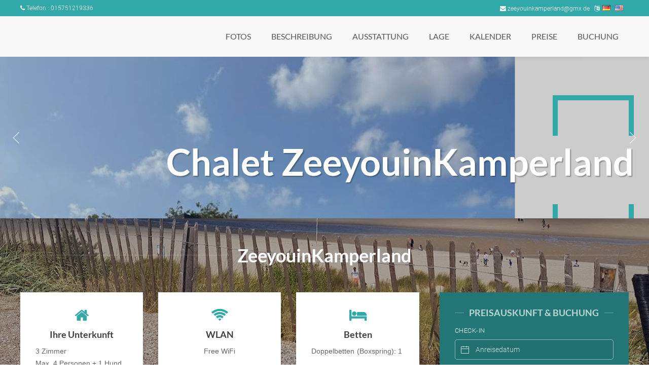

--- FILE ---
content_type: text/html; charset=utf-8
request_url: https://www.zeeyouinkamperland.de/
body_size: 45957
content:
    
    


	<!DOCTYPE html PUBLIC "-//W3C//DTD XHTML 1.0 Strict//EN" "http://www.w3.org/TR/xhtml1/DTD/xhtml1-strict.dtd">
<html xmlns="http://www.w3.org/1999/xhtml">
	<head>
	<meta http-equiv="Content-Type" content="text/html; charset=UTF-8">
	
	<meta name="viewport" content="width=device-width, initial-scale=1">

	<link rel="stylesheet" href="https://maxcdn.bootstrapcdn.com/bootstrap/3.3.7/css/bootstrap.min.css" integrity="sha384-BVYiiSIFeK1dGmJRAkycuHAHRg32OmUcww7on3RYdg4Va+PmSTsz/K68vbdEjh4u" crossorigin="anonymous">

	<script src="https://ajax.googleapis.com/ajax/libs/jquery/3.2.1/jquery.min.js"></script>
	<script src="https://ajax.googleapis.com/ajax/libs/jqueryui/1.12.1/jquery-ui.min.js"></script>
    <script type="text/javascript" src="https://ajax.googleapis.com/ajax/libs/jqueryui/1.11.1/i18n/jquery-ui-i18n.min.js"></script>

	<link rel="stylesheet" href="/static/css/style_ext.css">


	<link rel="stylesheet" href="https://ajax.googleapis.com/ajax/libs/jqueryui/1.12.1/themes/redmond/jquery-ui.css">
	<script>
		function openInfo(Link, w, h) {
						parameters=jQuery('#MoreBookingsPre').serialize();
						wide=parseInt(w);
						high=parseInt(h);
						var hoehe = screen.availHeight;
						var breite = screen.availWidth;
						var ypos = 100;
						high=hoehe-150;
						wide=900;
						dimension=String("width=" + wide + "," + "height=" + high + "," + "screenX=100" + "," + "screenY=" + ypos + "," + "scrollbars");
						info = window.open(Link+'&'+parameters, "New booking" ,dimension);
						info.focus();
						info.resizeTo(wide,high);
						info.moveTo(100,ypos);
					}
	
	</script>
    <script>
		var javascript_literals= {"Apartments": "Apartments", "Ferienhaus": "Ferienh\u00e4user", "Ferienwohnung": "Ferienwohnungen", "Hausboot": "Hausboote", "Objekt": "Objekte", "Trike": "Trikes", "Villa": "Villen", "Wohnmobil": "Wohnmobile", "activities": "Aktivit\u00e4ten", "address_title": "Adresse", "amenities": "Ausstattung", "anything_per_night_text": "item.number_of_nights+ \u0027 N\u00e4chte \u0027+item.name+\u0027 \u00e0 \u0027+item.price+ window.currency+\u0027 \u0027", "arrival": "Anreisedatum", "arrival_calendar": "Anreise", "arrival_days": "Anreise-Tage", "availability": "Kalender", "available": "frei/verf\u00fcgbar", "basic_price": "Grundpreis, wenn keine Saison", "booking": "Buchung", "booking_button_label": "Preisauskunft \u0026 Buchung", "booking_duration_not_valid_text": "\u0027Leider ist die Buchungsdauer in der Saison \u0027+entry.season_name+\u0027 nicht m\u00f6glich. Ihre Anfrage betr\u00e4gt \u0026nbsp;\u0027+entry.days_requested+\u0027\u0026nbsp; N\u00e4chte. Das Minimum f\u00fcr diese Saison betr\u00e4gt \u0026nbsp;\u0027+entry.season_min_duration+\u0027 N\u00e4chte.\u0027", "booking_fee": "Buchungsgeb\u00fchr", "booking_headline_dates_and_people": "Ihre Reisedaten", "booking_headline_extras": "Zusatzleistungen", "booking_headline_guest_data": "Ihre Kontaktdaten", "booking_menu_label": "Preisauskunft \u0026 Buchung", "calendar_title": "Belegungskalender", "city": "Ort", "click_here": "ansehen", "close_window": "Fenster schlie\u00dfen", "collision_text": "\u0027Es gibt eine \u00dcberschneidung mit einer anderen Buchung. Bitte w\u00e4hlen Sie andere Daten. \u003cbr\u003e\u0027", "company_name": "Firma", "contact_owner_label": "Vermieter kontaktieren", "country": "Land", "days": "N\u00e4chte", "december": "Dezember", "default_prompt_for_number_of_kids": "davon unter 18 Jahre", "default_rate_nights_text": "item.first_night+\u0027 - \u0027+item.last_night+\u0027 = \u0027+item.number_of_nights+ \u0027 N\u00e4chte in Standard-Saison \u00e0 \u0027 +item.price+ window.currency+\u0027 \u0027", "departure": "Abreisedatum", "departure_calendar": "Abreise/frei", "departure_days": "Abreise-Tage", "description": "Beschreibung", "email": "E-Mail", "end_day_not_valid_text": "\u0027Ihr Abreise-Wochentag ist in der Saison \u0026nbsp;\u0027+entry.season_name+\u0027 nicht m\u00f6glich. Bitte w\u00e4hlen Sie einen anderen Tag. \u003cbr\u003e\u0027", "error_please_correct_booking": "Bitte \u00e4ndern Sie Ihre Buchungsdaten.", "error_please_correct_data": "Bitte \u00e4ndern Sie die markierten Daten", "error_please_enter": "Bitte eingeben.", "expired": "Der Gutschein ist leider abgelaufen", "facts": "Fakten", "final_cleaning": "Endreinigung", "first_name": "Vorname", "first_night": "Erste Nacht", "first_night_surcharge_text": "item.first_night+\u0027 - \u0027+item.last_night+\u0027 = Preis f. erste Nacht in Saison \u0027+item.season_name+\u0027 : \u0027+item.price+ window.currency+\u0027 \u0027", "from": "von", "gdpr_title": "Datenschutz-Erkl\u00e4rung", "import_file_season_list": "season_list_de.html", "imprint_title": "Impressum", "invalid": "Gutscheincode ist nicht g\u00fcltig", "invoice_items": "Rechnungspositionen", "january": "Januar", "kid_surcharge_text": "item.first_night+\u0027 - \u0027+item.last_night+\u0027 = \u0027+item.number_of_nights+ \u0027 N\u00e4chte Aufpreis f\u00fcr \u0027+item.surplus_persons+\u0027 Jugendliche(en) mehr als \u0027+item.base_persons + \u0027 \u00e0 \u0027+item.price+ window.currency+\u0027 \u0027", "kids_beds": "Kinderbetten", "kids_chairs": "Kinder-Hochst\u00fchle", "last_name": "Nachname", "linen_towels": "Bettw\u00e4sche / Handt\u00fccher", "load_maps_image": "https://lh3.googleusercontent.com/HPvTwkrM0x5tXt7j2iBhu418jho2GZvamj-bPk90yFOigPsMSgCUZMGjgFyPd06RHh3kVpMZt0tfWAKIkbHavasRKjWF_J24H3Z4koM=s0", "load_maps_text": "Wir respektieren Ihre Privatsph\u00e4re: Erst wenn Sie hier klicken, wird die passende Karte von Google-Maps geladen. Mit Ihrem Klick erkl\u00e4ren Sie sich damit einverstanden. ", "location": "Lage", "location_title": "Lage und Umgebung", "map_title": "Karte", "mb_slogan": "Websites f\u00fcr Ferienwohnungen", "message": "Nachricht", "message_placeholder": "Ihre Nachricht an uns...", "minimum_booking": "Min. Buchung", "more_bookings_promo": "Sichere Buchungs- und Kontaktfunktion. Bereitgestellt von More-Bookings", "night": "Nacht", "normal_season_nights_text": "item.first_night+\u0027 - \u0027+item.last_night+\u0027 = \u0027+item.number_of_nights+ \u0027 N\u00e4chte in Saison \u0027+item.name+\u0027 \u00e0 \u0027+item.price+ window.currency+\u0027 \u0027", "number_of_guests": "G\u00e4ste", "occupied": "Belegt", "or": "oder", "or_enter_email": "oder E-Mail eingeben", "or_enter_phone": "oder Telefon eingeben", "overbooking_text": "\u0027Maximale Anzahl G\u00e4ste ist:\u0026nbsp;\u0027+entry.max_number_of_guests+ \u0027\u0026nbsp;Sie haben\u0026nbsp; \u0027+entry.requested_number_of_guests+ \u0027\u0026nbsp;G\u0026auml;ste gew\u0026auml;hlt. \u003cbr\u003e\u0027", "per_night": "pro Nacht", "person": "Person", "person_surcharge_text": "item.first_night+\u0027 - \u0027+item.last_night+\u0027 = \u0027+item.number_of_nights+ \u0027 N\u00e4chte Aufpreis f\u00fcr \u0027+item.surplus_persons+\u0027 Person(en) mehr als \u0027+item.base_persons + \u0027 \u00e0 \u0027+item.price+ window.currency+\u0027 \u0027", "phone": "Telefon", "phone_number": "Telefon", "photos": "Fotos", "please_correct_the_red_inputs": "Bitte korrigieren Sie die in rot markierten Felder", "please_enter": "bitte eingeben", "postcode": "Postleitzahl", "price": "Preis", "price_per_night": "Preis / Nacht", "prices": "Preise", "pricing_from": "ab", "pricing_title": "Preisliste", "promo_text": "Kalender und Buchungsfunktion bereitgestellt von More-Bookings - Clevere Websites f\u00fcr Ferienwohnungen", "redeemed": "Dieser Gutschein wurde schon eingel\u00f6st", "salutation_firma": "Firma", "salutation_frau": "Frau", "salutation_herr": "Herr", "salutation_label": "Anrede", "season_name": "Saison", "send_booking": "Buchung absenden", "send_enquiry": "Anfrage absenden", "short_stay_charge_text": "\u0027Kurzbucher-Aufschlag f\u00fcr Buchungen unter \u0027+item.short_stay_max+\u0027 Tagen. \u0027", "short_stay_surcharge_up_to": "Kurzbucher-Aufschlag bis zu", "start_day_not_valid_text": "\u0027Ihr Anreise-Wochentag ist in der Saison \u0026nbsp;\u0027+entry.season_name+\u0027 nicht m\u00f6glich. Bitte w\u00e4hlen Sie einen anderen Tag. \u003cbr\u003e\u0027", "street_with_number": "Strasse/Nr.", "subsequent_night": "Folgenacht", "surcharge_from_person_number": "Aufpreis ab Person Nummer", "thank_you_for_your_enquiry": "Vielen Dank f\u00fcr Ihre Anfrage", "thank_you_for_your_interest": "Vielen Dank f\u00fcr Ihr Interesse", "to": "bis", "total": "Gesamt", "total_accomodation": "Gesamt \u00dcbernachtungen", "total_total": "Gesamtpreis", "valid_only_on_following_days": "gilt nur f\u00fcr folgende Tage", "voucher_arrival_too_early": "Anreisedatum zu fr\u00fch f\u00fcr diesen Gutschein", "voucher_arrival_too_late": "Anreisedatum zu sp\u00e4t f\u00fcr diesen Gutschein", "voucher_code": "Gutschein-Code (wenn vorhanden)", "voucher_departure_too_late": "\u0027Abreisedatum zu sp\u00e4t f\u00fcr diesen Gutschein. Sp\u00e4testes Datum: \u0027+result.value", "voucher_min_duration_violation": "\u0027Gutschein gilt erst ab\u0027+result.value+\u0027N\u00e4chten\u0027", "week": "Woche", "you_wanted_to_ask_something": "Irgendetwas wollten Sie ja fragen...", "your_booking_will_be_dealt_with_shortly": "Ihre Anfrage wird versandt und Sie bekommen so schnell wie m\u00f6glich eine Buchungsbest\u00e4tigung", "your_email": "Ihre E-Mail", "your_landlord_will_contact_you_soon": "Ihr Vermieter wird sich so schnell wie m\u00f6glich mit Ihnen in Verbindung setzen ", "your_message": "Ihre Nachricht", "your_message_for_us": "Ihre Nachricht f\u00fcr uns", "your_message_to_the_owner": "Ihre Nachricht an den Vermieter", "your_surname": "Ihr Name", "your_team_from_more_bookings": "Ihr Team von More-Bookings"};
        
var augmented_calendar={"d20260101": ["d20260101", "season0", "100 \u20ac ", 0], "d20260102": ["d20260102", "season0", "100 \u20ac ", 0], "d20260103": ["d20260103", "season0", "100 \u20ac ", 0], "d20260104": ["d20260104", "season0", "100 \u20ac ", 0], "d20260105": ["d20260105", "season0", "100 \u20ac ", 0], "d20260106": ["d20260106", "season0", "100 \u20ac ", 0], "d20260107": ["d20260107", "season2", "110 \u20ac", 0], "d20260108": ["d20260108", "season2", "110 \u20ac", 0], "d20260109": ["d20260109", "season2", "110 \u20ac", 0], "d20260110": ["d20260110", "season2", "110 \u20ac", 0], "d20260111": ["d20260111", "season2", "110 \u20ac", 0], "d20260112": ["d20260112", "season2", "110 \u20ac", 0], "d20260113": ["d20260113", "season2", "110 \u20ac", 0], "d20260114": ["d20260114", "season2", "110 \u20ac", 0], "d20260115": ["d20260115", "season2", "110 \u20ac", 0], "d20260116": ["d20260116", "season2", "110 \u20ac", 0], "d20260117": ["d20260117", "season2", "110 \u20ac", 0], "d20260118": ["d20260118", "season2", "110 \u20ac", 0], "d20260119": ["d20260119", "season2", "110 \u20ac", 0], "d20260120": ["d20260120", "season2", "110 \u20ac", 0], "d20260121": ["d20260121", "season2", "110 \u20ac", 0], "d20260122": ["d20260122", "season2", "110 \u20ac", 0], "d20260123": ["d20260123", "season2", "110 \u20ac", 0], "d20260124": ["d20260124", "season2", "110 \u20ac", 0], "d20260125": ["d20260125", "season2", "110 \u20ac", 0], "d20260126": ["d20260126", "season2", "110 \u20ac", 0], "d20260127": ["d20260127", "season2", "110 \u20ac", 0], "d20260128": ["d20260128", "season2", "110 \u20ac", 0], "d20260129": ["d20260129", "season2", "110 \u20ac", 0], "d20260130": ["d20260130", "season2", "110 \u20ac", 0], "d20260131": ["d20260131", "season2", "110 \u20ac", 0], "d20260201": ["d20260201", "season2", "110 \u20ac", 0], "d20260202": ["d20260202", "season2", "110 \u20ac", 0], "d20260203": ["d20260203", "season2", "110 \u20ac", 0], "d20260204": ["d20260204", "season2", "110 \u20ac", 0], "d20260205": ["d20260205", "season2", "110 \u20ac", 0], "d20260206": ["d20260206", "season2", "110 \u20ac", 0], "d20260207": ["d20260207", "season2", "110 \u20ac", 0], "d20260208": ["d20260208", "season2", "110 \u20ac", 0], "d20260209": ["d20260209", "season2", "110 \u20ac", 0], "d20260210": ["d20260210", "season2", "110 \u20ac", 0], "d20260211": ["d20260211", "season2", "110 \u20ac", 0], "d20260212": ["d20260212", "season2", "110 \u20ac", 0], "d20260213": ["d20260213", "season2", "110 \u20ac", 0], "d20260214": ["d20260214", "season2", "110 \u20ac", 0], "d20260215": ["d20260215", "season2", "110 \u20ac", 0], "d20260216": ["d20260216", "season2", "110 \u20ac", 0], "d20260217": ["d20260217", "season2", "110 \u20ac", 0], "d20260218": ["d20260218", "season2", "110 \u20ac", 0], "d20260219": ["d20260219", "season2", "110 \u20ac", 0], "d20260220": ["d20260220", "season2", "110 \u20ac", 0], "d20260221": ["d20260221", "season2", "110 \u20ac", 0], "d20260222": ["d20260222", "season2", "110 \u20ac", 0], "d20260223": ["d20260223", "season2", "110 \u20ac", 0], "d20260224": ["d20260224", "season2", "110 \u20ac", 0], "d20260225": ["d20260225", "season2", "110 \u20ac", 0], "d20260226": ["d20260226", "season2", "110 \u20ac", 0], "d20260227": ["d20260227", "season2", "110 \u20ac", 0], "d20260228": ["d20260228", "season2", "110 \u20ac", 0], "d20260301": ["d20260301", "season2", "110 \u20ac", 0], "d20260302": ["d20260302", "season2", "110 \u20ac", 0], "d20260303": ["d20260303", "season2", "110 \u20ac", 0], "d20260304": ["d20260304", "season2", "110 \u20ac", 0], "d20260305": ["d20260305", "season2", "110 \u20ac", 0], "d20260306": ["d20260306", "season2", "110 \u20ac", 0], "d20260307": ["d20260307", "season2", "110 \u20ac", 0], "d20260308": ["d20260308", "season2", "110 \u20ac", 0], "d20260309": ["d20260309", "season2", "110 \u20ac", 0], "d20260310": ["d20260310", "season2", "110 \u20ac", 0], "d20260311": ["d20260311", "season2", "110 \u20ac", 0], "d20260312": ["d20260312", "season2", "110 \u20ac", 0], "d20260313": ["d20260313", "season2", "110 \u20ac", 0], "d20260314": ["d20260314", "season2", "110 \u20ac", 0], "d20260315": ["d20260315", "season2", "110 \u20ac", 0], "d20260316": ["d20260316", "season2", "110 \u20ac", 0], "d20260317": ["d20260317", "season2", "110 \u20ac", 0], "d20260318": ["d20260318", "season2", "110 \u20ac", 0], "d20260319": ["d20260319", "season2", "110 \u20ac", 0], "d20260320": ["d20260320", "season2", "110 \u20ac", 0], "d20260321": ["d20260321", "season2", "110 \u20ac", 0], "d20260322": ["d20260322", "season2", "110 \u20ac", 0], "d20260323": ["d20260323", "season2", "110 \u20ac", 0], "d20260324": ["d20260324", "season2", "110 \u20ac", 0], "d20260325": ["d20260325", "season2", "110 \u20ac", 0], "d20260326": ["d20260326", "season2", "110 \u20ac", 0], "d20260327": ["d20260327", "season4", "125 \u20ac", 0], "d20260328": ["d20260328", "season4", "125 \u20ac", 0], "d20260329": ["d20260329", "season4", "125 \u20ac", 0], "d20260330": ["d20260330", "season4", "125 \u20ac", 0], "d20260331": ["d20260331", "season4", "125 \u20ac", 0], "d20260401": ["d20260401", "season4", "125 \u20ac", 0], "d20260402": ["d20260402", "season4", "125 \u20ac", 0], "d20260403": ["d20260403", "season4", "125 \u20ac", 0], "d20260404": ["d20260404", "season4", "125 \u20ac", 0], "d20260405": ["d20260405", "season4", "125 \u20ac", 0], "d20260406": ["d20260406", "season4", "125 \u20ac", 0], "d20260407": ["d20260407", "season4", "125 \u20ac", 0], "d20260408": ["d20260408", "season4", "125 \u20ac", 0], "d20260409": ["d20260409", "season4", "125 \u20ac", 0], "d20260410": ["d20260410", "season4", "125 \u20ac", 0], "d20260411": ["d20260411", "season4arrival", "125 \u20ac", 0], "d20260412": ["d20260412", "occupied", "105 \u20ac", 1], "d20260413": ["d20260413", "occupied", "105 \u20ac", 1], "d20260414": ["d20260414", "occupied", "105 \u20ac", 1], "d20260415": ["d20260415", "occupied", "105 \u20ac", 1], "d20260416": ["d20260416", "occupied", "105 \u20ac", 1], "d20260417": ["d20260417", "occupied", "105 \u20ac", 1], "d20260418": ["d20260418", "occupied", "105 \u20ac", 1], "d20260419": ["d20260419", "occupied", "105 \u20ac", 1], "d20260420": ["d20260420", "occupied", "105 \u20ac", 1], "d20260421": ["d20260421", "occupied", "105 \u20ac", 1], "d20260422": ["d20260422", "occupied", "105 \u20ac", 1], "d20260423": ["d20260423", "occupied", "105 \u20ac", 1], "d20260424": ["d20260424", "occupied", "105 \u20ac", 1], "d20260425": ["d20260425", "season1departure", "105 \u20ac", 0], "d20260426": ["d20260426", "season1", "105 \u20ac", 0], "d20260427": ["d20260427", "season1", "105 \u20ac", 0], "d20260428": ["d20260428", "season1", "105 \u20ac", 0], "d20260429": ["d20260429", "season1", "105 \u20ac", 0], "d20260430": ["d20260430", "season3", "115 \u20ac", 0], "d20260501": ["d20260501", "season3", "115 \u20ac", 0], "d20260502": ["d20260502", "season3", "115 \u20ac", 0], "d20260503": ["d20260503", "season4", "125 \u20ac", 0], "d20260504": ["d20260504", "season4", "125 \u20ac", 0], "d20260505": ["d20260505", "season4", "125 \u20ac", 0], "d20260506": ["d20260506", "season4", "125 \u20ac", 0], "d20260507": ["d20260507", "season4", "125 \u20ac", 0], "d20260508": ["d20260508", "season4", "125 \u20ac", 0], "d20260509": ["d20260509", "season4", "125 \u20ac", 0], "d20260510": ["d20260510", "season4", "125 \u20ac", 0], "d20260511": ["d20260511", "season4", "125 \u20ac", 0], "d20260512": ["d20260512", "season4", "125 \u20ac", 0], "d20260513": ["d20260513", "season4arrival", "125 \u20ac", 0], "d20260514": ["d20260514", "occupied", "125 \u20ac", 1], "d20260515": ["d20260515", "occupied", "125 \u20ac", 1], "d20260516": ["d20260516", "occupied", "125 \u20ac", 1], "d20260517": ["d20260517", "season4departure", "125 \u20ac", 0], "d20260518": ["d20260518", "season4", "125 \u20ac", 0], "d20260519": ["d20260519", "season4", "125 \u20ac", 0], "d20260520": ["d20260520", "season4", "125 \u20ac", 0], "d20260521": ["d20260521", "season4", "125 \u20ac", 0], "d20260522": ["d20260522", "season4arrival", "125 \u20ac", 0], "d20260523": ["d20260523", "occupied", "125 \u20ac", 1], "d20260524": ["d20260524", "occupied", "125 \u20ac", 1], "d20260525": ["d20260525", "occupied", "125 \u20ac", 1], "d20260526": ["d20260526", "season4departure", "125 \u20ac", 0], "d20260527": ["d20260527", "season4", "125 \u20ac", 0], "d20260528": ["d20260528", "season4", "125 \u20ac", 0], "d20260529": ["d20260529", "season4", "125 \u20ac", 0], "d20260530": ["d20260530", "season4", "125 \u20ac", 0], "d20260531": ["d20260531", "season4", "125 \u20ac", 0], "d20260601": ["d20260601", "season4", "125 \u20ac", 0], "d20260602": ["d20260602", "season4", "125 \u20ac", 0], "d20260603": ["d20260603", "season4", "125 \u20ac", 0], "d20260604": ["d20260604", "season4", "125 \u20ac", 0], "d20260605": ["d20260605", "season4", "125 \u20ac", 0], "d20260606": ["d20260606", "season4", "125 \u20ac", 0], "d20260607": ["d20260607", "season4", "125 \u20ac", 0], "d20260608": ["d20260608", "season4", "125 \u20ac", 0], "d20260609": ["d20260609", "season4", "125 \u20ac", 0], "d20260610": ["d20260610", "season4", "125 \u20ac", 0], "d20260611": ["d20260611", "season4", "125 \u20ac", 0], "d20260612": ["d20260612", "season4", "125 \u20ac", 0], "d20260613": ["d20260613", "season4", "125 \u20ac", 0], "d20260614": ["d20260614", "season4", "125 \u20ac", 0], "d20260615": ["d20260615", "season4", "125 \u20ac", 0], "d20260616": ["d20260616", "season4", "125 \u20ac", 0], "d20260617": ["d20260617", "season4", "125 \u20ac", 0], "d20260618": ["d20260618", "season4", "125 \u20ac", 0], "d20260619": ["d20260619", "season4", "125 \u20ac", 0], "d20260620": ["d20260620", "season4", "125 \u20ac", 0], "d20260621": ["d20260621", "season4", "125 \u20ac", 0], "d20260622": ["d20260622", "season4", "125 \u20ac", 0], "d20260623": ["d20260623", "season4", "125 \u20ac", 0], "d20260624": ["d20260624", "season4", "125 \u20ac", 0], "d20260625": ["d20260625", "season4", "125 \u20ac", 0], "d20260626": ["d20260626", "season4", "125 \u20ac", 0], "d20260627": ["d20260627", "season4", "125 \u20ac", 0], "d20260628": ["d20260628", "season4", "125 \u20ac", 0], "d20260629": ["d20260629", "season4", "125 \u20ac", 0], "d20260630": ["d20260630", "season4", "125 \u20ac", 0], "d20260701": ["d20260701", "season4", "125 \u20ac", 0], "d20260702": ["d20260702", "season4", "125 \u20ac", 0], "d20260703": ["d20260703", "season4", "125 \u20ac", 0], "d20260704": ["d20260704", "season4", "125 \u20ac", 0], "d20260705": ["d20260705", "season4", "125 \u20ac", 0], "d20260706": ["d20260706", "season4", "125 \u20ac", 0], "d20260707": ["d20260707", "season4", "125 \u20ac", 0], "d20260708": ["d20260708", "season4", "125 \u20ac", 0], "d20260709": ["d20260709", "season4", "125 \u20ac", 0], "d20260710": ["d20260710", "season4", "125 \u20ac", 0], "d20260711": ["d20260711", "season4arrival", "125 \u20ac", 0], "d20260712": ["d20260712", "occupied", "125 \u20ac", 1], "d20260713": ["d20260713", "occupied", "125 \u20ac", 1], "d20260714": ["d20260714", "occupied", "125 \u20ac", 1], "d20260715": ["d20260715", "occupied", "125 \u20ac", 1], "d20260716": ["d20260716", "occupied", "125 \u20ac", 1], "d20260717": ["d20260717", "occupied", "135 \u20ac", 1], "d20260718": ["d20260718", "occupied", "135 \u20ac", 1], "d20260719": ["d20260719", "occupied", "135 \u20ac", 1], "d20260720": ["d20260720", "occupied", "135 \u20ac", 1], "d20260721": ["d20260721", "occupied", "135 \u20ac", 1], "d20260722": ["d20260722", "occupied", "135 \u20ac", 1], "d20260723": ["d20260723", "occupied", "135 \u20ac", 1], "d20260724": ["d20260724", "occupied", "135 \u20ac", 1], "d20260725": ["d20260725", "occupied", "135 \u20ac", 1], "d20260726": ["d20260726", "occupied", "135 \u20ac", 1], "d20260727": ["d20260727", "occupied", "135 \u20ac", 1], "d20260728": ["d20260728", "occupied", "135 \u20ac", 1], "d20260729": ["d20260729", "occupied", "135 \u20ac", 1], "d20260730": ["d20260730", "occupied", "135 \u20ac", 1], "d20260731": ["d20260731", "occupied", "135 \u20ac", 1], "d20260801": ["d20260801", "occupied", "135 \u20ac", 1], "d20260802": ["d20260802", "occupied", "135 \u20ac", 1], "d20260803": ["d20260803", "occupied", "135 \u20ac", 1], "d20260804": ["d20260804", "occupied", "135 \u20ac", 1], "d20260805": ["d20260805", "occupied", "135 \u20ac", 1], "d20260806": ["d20260806", "occupied", "135 \u20ac", 1], "d20260807": ["d20260807", "occupied", "135 \u20ac", 1], "d20260808": ["d20260808", "occupied", "135 \u20ac", 1], "d20260809": ["d20260809", "occupied", "135 \u20ac", 1], "d20260810": ["d20260810", "occupied", "135 \u20ac", 1], "d20260811": ["d20260811", "occupied", "135 \u20ac", 1], "d20260812": ["d20260812", "occupied", "135 \u20ac", 1], "d20260813": ["d20260813", "occupied", "135 \u20ac", 1], "d20260814": ["d20260814", "occupied", "135 \u20ac", 1], "d20260815": ["d20260815", "occupied", "135 \u20ac", 1], "d20260816": ["d20260816", "occupied", "135 \u20ac", 1], "d20260817": ["d20260817", "occupied", "135 \u20ac", 1], "d20260818": ["d20260818", "occupied", "135 \u20ac", 1], "d20260819": ["d20260819", "occupied", "135 \u20ac", 1], "d20260820": ["d20260820", "occupied", "135 \u20ac", 1], "d20260821": ["d20260821", "occupied", "135 \u20ac", 1], "d20260822": ["d20260822", "occupied", "135 \u20ac", 1], "d20260823": ["d20260823", "occupied", "135 \u20ac", 1], "d20260824": ["d20260824", "occupied", "135 \u20ac", 1], "d20260825": ["d20260825", "occupied", "135 \u20ac", 1], "d20260826": ["d20260826", "occupied", "135 \u20ac", 1], "d20260827": ["d20260827", "occupied", "135 \u20ac", 1], "d20260828": ["d20260828", "occupied", "135 \u20ac", 1], "d20260829": ["d20260829", "season5departure", "135 \u20ac", 0], "d20260830": ["d20260830", "season5", "135 \u20ac", 0], "d20260831": ["d20260831", "season5", "135 \u20ac", 0], "d20260901": ["d20260901", "season4", "125 \u20ac", 0], "d20260902": ["d20260902", "season4", "125 \u20ac", 0], "d20260903": ["d20260903", "season4", "125 \u20ac", 0], "d20260904": ["d20260904", "season4", "125 \u20ac", 0], "d20260905": ["d20260905", "season4", "125 \u20ac", 0], "d20260906": ["d20260906", "season4", "125 \u20ac", 0], "d20260907": ["d20260907", "season4", "125 \u20ac", 0], "d20260908": ["d20260908", "season4", "125 \u20ac", 0], "d20260909": ["d20260909", "season4", "125 \u20ac", 0], "d20260910": ["d20260910", "season4", "125 \u20ac", 0], "d20260911": ["d20260911", "season4arrival", "125 \u20ac", 0], "d20260912": ["d20260912", "occupied", "125 \u20ac", 1], "d20260913": ["d20260913", "season4departure", "125 \u20ac", 0], "d20260914": ["d20260914", "season4", "125 \u20ac", 0], "d20260915": ["d20260915", "season4", "125 \u20ac", 0], "d20260916": ["d20260916", "season4", "125 \u20ac", 0], "d20260917": ["d20260917", "season4", "125 \u20ac", 0], "d20260918": ["d20260918", "season4", "125 \u20ac", 0], "d20260919": ["d20260919", "season4", "125 \u20ac", 0], "d20260920": ["d20260920", "season4", "125 \u20ac", 0], "d20260921": ["d20260921", "season4", "125 \u20ac", 0], "d20260922": ["d20260922", "season4", "125 \u20ac", 0], "d20260923": ["d20260923", "season4", "125 \u20ac", 0], "d20260924": ["d20260924", "season4", "125 \u20ac", 0], "d20260925": ["d20260925", "season4", "125 \u20ac", 0], "d20260926": ["d20260926", "season4", "125 \u20ac", 0], "d20260927": ["d20260927", "season4", "125 \u20ac", 0], "d20260928": ["d20260928", "season4", "125 \u20ac", 0], "d20260929": ["d20260929", "season4", "125 \u20ac", 0], "d20260930": ["d20260930", "season4", "125 \u20ac", 0], "d20261001": ["d20261001", "season4", "125 \u20ac", 0], "d20261002": ["d20261002", "season4", "125 \u20ac", 0], "d20261003": ["d20261003", "season4", "125 \u20ac", 0], "d20261004": ["d20261004", "season4", "125 \u20ac", 0], "d20261005": ["d20261005", "season4", "125 \u20ac", 0], "d20261006": ["d20261006", "season4", "125 \u20ac", 0], "d20261007": ["d20261007", "season4", "125 \u20ac", 0], "d20261008": ["d20261008", "season4", "125 \u20ac", 0], "d20261009": ["d20261009", "season4", "125 \u20ac", 0], "d20261010": ["d20261010", "season4", "125 \u20ac", 0], "d20261011": ["d20261011", "season4", "125 \u20ac", 0], "d20261012": ["d20261012", "season4", "125 \u20ac", 0], "d20261013": ["d20261013", "season4", "125 \u20ac", 0], "d20261014": ["d20261014", "season4", "125 \u20ac", 0], "d20261015": ["d20261015", "season4", "125 \u20ac", 0], "d20261016": ["d20261016", "season4", "125 \u20ac", 0], "d20261017": ["d20261017", "season4", "125 \u20ac", 0], "d20261018": ["d20261018", "season4", "125 \u20ac", 0], "d20261019": ["d20261019", "season4", "125 \u20ac", 0], "d20261020": ["d20261020", "season4", "125 \u20ac", 0], "d20261021": ["d20261021", "season4", "125 \u20ac", 0], "d20261022": ["d20261022", "season4", "125 \u20ac", 0], "d20261023": ["d20261023", "season4", "125 \u20ac", 0], "d20261024": ["d20261024", "season4", "125 \u20ac", 0], "d20261025": ["d20261025", "season4", "125 \u20ac", 0], "d20261026": ["d20261026", "season4", "125 \u20ac", 0], "d20261027": ["d20261027", "season4", "125 \u20ac", 0], "d20261028": ["d20261028", "season4", "125 \u20ac", 0], "d20261029": ["d20261029", "season4", "125 \u20ac", 0], "d20261030": ["d20261030", "season4", "125 \u20ac", 0], "d20261031": ["d20261031", "season4", "125 \u20ac", 0], "d20261101": ["d20261101", "season0", "100 \u20ac", 0], "d20261102": ["d20261102", "season0", "100 \u20ac", 0], "d20261103": ["d20261103", "season0", "100 \u20ac", 0], "d20261104": ["d20261104", "season0", "100 \u20ac", 0], "d20261105": ["d20261105", "season0", "100 \u20ac", 0], "d20261106": ["d20261106", "season0", "100 \u20ac", 0], "d20261107": ["d20261107", "season0", "100 \u20ac", 0], "d20261108": ["d20261108", "season0", "100 \u20ac", 0], "d20261109": ["d20261109", "season0", "100 \u20ac", 0], "d20261110": ["d20261110", "season0", "100 \u20ac", 0], "d20261111": ["d20261111", "season0", "100 \u20ac", 0], "d20261112": ["d20261112", "season0", "100 \u20ac", 0], "d20261113": ["d20261113", "season0", "100 \u20ac", 0], "d20261114": ["d20261114", "season0", "100 \u20ac", 0], "d20261115": ["d20261115", "season0", "100 \u20ac", 0], "d20261116": ["d20261116", "season0", "100 \u20ac", 0], "d20261117": ["d20261117", "season0", "100 \u20ac", 0], "d20261118": ["d20261118", "season0", "100 \u20ac", 0], "d20261119": ["d20261119", "season0", "100 \u20ac", 0], "d20261120": ["d20261120", "season0", "100 \u20ac", 0], "d20261121": ["d20261121", "season0", "100 \u20ac", 0], "d20261122": ["d20261122", "season0", "100 \u20ac", 0], "d20261123": ["d20261123", "season0", "100 \u20ac", 0], "d20261124": ["d20261124", "season0", "100 \u20ac", 0], "d20261125": ["d20261125", "season0", "100 \u20ac", 0], "d20261126": ["d20261126", "season0", "100 \u20ac", 0], "d20261127": ["d20261127", "season0", "100 \u20ac", 0], "d20261128": ["d20261128", "season0", "100 \u20ac", 0], "d20261129": ["d20261129", "season0", "100 \u20ac", 0], "d20261130": ["d20261130", "season0", "100 \u20ac", 0], "d20261201": ["d20261201", "season0", "100 \u20ac", 0], "d20261202": ["d20261202", "season0", "100 \u20ac", 0], "d20261203": ["d20261203", "season0", "100 \u20ac", 0], "d20261204": ["d20261204", "season0", "100 \u20ac", 0], "d20261205": ["d20261205", "season0", "100 \u20ac", 0], "d20261206": ["d20261206", "season0", "100 \u20ac", 0], "d20261207": ["d20261207", "season0", "100 \u20ac", 0], "d20261208": ["d20261208", "season0", "100 \u20ac", 0], "d20261209": ["d20261209", "season0", "100 \u20ac", 0], "d20261210": ["d20261210", "season0", "100 \u20ac", 0], "d20261211": ["d20261211", "season0", "100 \u20ac", 0], "d20261212": ["d20261212", "season0", "100 \u20ac", 0], "d20261213": ["d20261213", "season0", "100 \u20ac", 0], "d20261214": ["d20261214", "season0", "100 \u20ac", 0], "d20261215": ["d20261215", "season0", "100 \u20ac", 0], "d20261216": ["d20261216", "season0", "100 \u20ac", 0], "d20261217": ["d20261217", "season0", "100 \u20ac", 0], "d20261218": ["d20261218", "season0", "100 \u20ac", 0], "d20261219": ["d20261219", "season0", "100 \u20ac", 0], "d20261220": ["d20261220", "season0", "100 \u20ac", 0], "d20261221": ["d20261221", "season0", "100 \u20ac", 0], "d20261222": ["d20261222", "season0", "100 \u20ac", 0], "d20261223": ["d20261223", "season2", "110 \u20ac", 0], "d20261224": ["d20261224", "season2", "110 \u20ac", 0], "d20261225": ["d20261225", "season2", "110 \u20ac", 0], "d20261226": ["d20261226", "season2", "110 \u20ac", 0], "d20261227": ["d20261227", "season2", "110 \u20ac", 0], "d20261228": ["d20261228", "season2", "110 \u20ac", 0], "d20261229": ["d20261229", "season2", "110 \u20ac", 0], "d20261230": ["d20261230", "season2", "110 \u20ac", 0], "d20261231": ["d20261231", "season2", "110 \u20ac", 0], "d20270101": ["d20270101", "season2", "110 \u20ac", 0], "d20270102": ["d20270102", "season2", "110 \u20ac", 0], "d20270103": ["d20270103", "season2", "110 \u20ac", 0], "d20270104": ["d20270104", "season2", "110 \u20ac", 0], "d20270105": ["d20270105", "season2", "110 \u20ac", 0], "d20270106": ["d20270106", "season0", "100 \u20ac ", 0], "d20270107": ["d20270107", "season0", "100 \u20ac ", 0], "d20270108": ["d20270108", "season0", "100 \u20ac ", 0], "d20270109": ["d20270109", "season0", "100 \u20ac ", 0], "d20270110": ["d20270110", "season0", "100 \u20ac ", 0], "d20270111": ["d20270111", "season0", "100 \u20ac ", 0], "d20270112": ["d20270112", "season0", "100 \u20ac ", 0], "d20270113": ["d20270113", "season0", "100 \u20ac ", 0], "d20270114": ["d20270114", "season0", "100 \u20ac ", 0], "d20270115": ["d20270115", "season0", "100 \u20ac ", 0], "d20270116": ["d20270116", "season0", "100 \u20ac ", 0], "d20270117": ["d20270117", "season0", "100 \u20ac ", 0], "d20270118": ["d20270118", "season0", "100 \u20ac ", 0], "d20270119": ["d20270119", "season0", "100 \u20ac ", 0], "d20270120": ["d20270120", "season0", "100 \u20ac ", 0], "d20270121": ["d20270121", "season0", "100 \u20ac ", 0], "d20270122": ["d20270122", "season0", "100 \u20ac ", 0], "d20270123": ["d20270123", "season0", "100 \u20ac ", 0], "d20270124": ["d20270124", "season0", "100 \u20ac ", 0], "d20270125": ["d20270125", "season0", "100 \u20ac ", 0], "d20270126": ["d20270126", "season0", "100 \u20ac ", 0], "d20270127": ["d20270127", "season0", "100 \u20ac ", 0], "d20270128": ["d20270128", "season0", "100 \u20ac ", 0], "d20270129": ["d20270129", "season0", "100 \u20ac ", 0], "d20270130": ["d20270130", "season0", "100 \u20ac ", 0], "d20270131": ["d20270131", "season0", "100 \u20ac ", 0], "d20270201": ["d20270201", "season0", "100 \u20ac ", 0], "d20270202": ["d20270202", "season0", "100 \u20ac ", 0], "d20270203": ["d20270203", "season0", "100 \u20ac ", 0], "d20270204": ["d20270204", "season0", "100 \u20ac ", 0], "d20270205": ["d20270205", "season0", "100 \u20ac ", 0], "d20270206": ["d20270206", "season0", "100 \u20ac ", 0], "d20270207": ["d20270207", "season0", "100 \u20ac ", 0], "d20270208": ["d20270208", "season0", "100 \u20ac ", 0], "d20270209": ["d20270209", "season0", "100 \u20ac ", 0], "d20270210": ["d20270210", "season0", "100 \u20ac ", 0], "d20270211": ["d20270211", "season0", "100 \u20ac ", 0], "d20270212": ["d20270212", "season0", "100 \u20ac ", 0], "d20270213": ["d20270213", "season0", "100 \u20ac ", 0], "d20270214": ["d20270214", "season0", "100 \u20ac ", 0], "d20270215": ["d20270215", "season0", "100 \u20ac ", 0], "d20270216": ["d20270216", "season0", "100 \u20ac ", 0], "d20270217": ["d20270217", "season0", "100 \u20ac ", 0], "d20270218": ["d20270218", "season0", "100 \u20ac ", 0], "d20270219": ["d20270219", "season0", "100 \u20ac ", 0], "d20270220": ["d20270220", "season0", "100 \u20ac ", 0], "d20270221": ["d20270221", "season0", "100 \u20ac ", 0], "d20270222": ["d20270222", "season0", "100 \u20ac ", 0], "d20270223": ["d20270223", "season0", "100 \u20ac ", 0], "d20270224": ["d20270224", "season0", "100 \u20ac ", 0], "d20270225": ["d20270225", "season0", "100 \u20ac ", 0], "d20270226": ["d20270226", "season0", "100 \u20ac ", 0], "d20270227": ["d20270227", "season0", "100 \u20ac ", 0], "d20270228": ["d20270228", "season0", "100 \u20ac ", 0], "d20270301": ["d20270301", "season0", "100 \u20ac ", 0], "d20270302": ["d20270302", "season0", "100 \u20ac ", 0], "d20270303": ["d20270303", "season0", "100 \u20ac ", 0], "d20270304": ["d20270304", "season0", "100 \u20ac ", 0], "d20270305": ["d20270305", "season0", "100 \u20ac ", 0], "d20270306": ["d20270306", "season0", "100 \u20ac ", 0], "d20270307": ["d20270307", "season0", "100 \u20ac ", 0], "d20270308": ["d20270308", "season0", "100 \u20ac ", 0], "d20270309": ["d20270309", "season0", "100 \u20ac ", 0], "d20270310": ["d20270310", "season0", "100 \u20ac ", 0], "d20270311": ["d20270311", "season0", "100 \u20ac ", 0], "d20270312": ["d20270312", "season0", "100 \u20ac ", 0], "d20270313": ["d20270313", "season0", "100 \u20ac ", 0], "d20270314": ["d20270314", "season0", "100 \u20ac ", 0], "d20270315": ["d20270315", "season0", "100 \u20ac ", 0], "d20270316": ["d20270316", "season0", "100 \u20ac ", 0], "d20270317": ["d20270317", "season0", "100 \u20ac ", 0], "d20270318": ["d20270318", "season0", "100 \u20ac ", 0], "d20270319": ["d20270319", "season0", "100 \u20ac ", 0], "d20270320": ["d20270320", "season0", "100 \u20ac ", 0], "d20270321": ["d20270321", "season0", "100 \u20ac ", 0], "d20270322": ["d20270322", "season0", "100 \u20ac ", 0], "d20270323": ["d20270323", "season0", "100 \u20ac ", 0], "d20270324": ["d20270324", "season0", "100 \u20ac ", 0], "d20270325": ["d20270325", "season0", "100 \u20ac ", 0], "d20270326": ["d20270326", "season0", "100 \u20ac ", 0], "d20270327": ["d20270327", "season0", "100 \u20ac ", 0], "d20270328": ["d20270328", "season0", "100 \u20ac ", 0], "d20270329": ["d20270329", "season0", "100 \u20ac ", 0], "d20270330": ["d20270330", "season0", "100 \u20ac ", 0], "d20270331": ["d20270331", "season0", "100 \u20ac ", 0], "d20270401": ["d20270401", "season0", "100 \u20ac ", 0], "d20270402": ["d20270402", "season0", "100 \u20ac ", 0], "d20270403": ["d20270403", "season0", "100 \u20ac ", 0], "d20270404": ["d20270404", "season0", "100 \u20ac ", 0], "d20270405": ["d20270405", "season0", "100 \u20ac ", 0], "d20270406": ["d20270406", "season0", "100 \u20ac ", 0], "d20270407": ["d20270407", "season0", "100 \u20ac ", 0], "d20270408": ["d20270408", "season0", "100 \u20ac ", 0], "d20270409": ["d20270409", "season0", "100 \u20ac ", 0], "d20270410": ["d20270410", "season0", "100 \u20ac ", 0], "d20270411": ["d20270411", "season0", "100 \u20ac ", 0], "d20270412": ["d20270412", "season0", "100 \u20ac ", 0], "d20270413": ["d20270413", "season0", "100 \u20ac ", 0], "d20270414": ["d20270414", "season0", "100 \u20ac ", 0], "d20270415": ["d20270415", "season0", "100 \u20ac ", 0], "d20270416": ["d20270416", "season0", "100 \u20ac ", 0], "d20270417": ["d20270417", "season0", "100 \u20ac ", 0], "d20270418": ["d20270418", "season0", "100 \u20ac ", 0], "d20270419": ["d20270419", "season0", "100 \u20ac ", 0], "d20270420": ["d20270420", "season0", "100 \u20ac ", 0], "d20270421": ["d20270421", "season0", "100 \u20ac ", 0], "d20270422": ["d20270422", "season0", "100 \u20ac ", 0], "d20270423": ["d20270423", "season0", "100 \u20ac ", 0], "d20270424": ["d20270424", "season0", "100 \u20ac ", 0], "d20270425": ["d20270425", "season0", "100 \u20ac ", 0], "d20270426": ["d20270426", "season0", "100 \u20ac ", 0], "d20270427": ["d20270427", "season0", "100 \u20ac ", 0], "d20270428": ["d20270428", "season0", "100 \u20ac ", 0], "d20270429": ["d20270429", "season0", "100 \u20ac ", 0], "d20270430": ["d20270430", "season0", "100 \u20ac ", 0], "d20270501": ["d20270501", "season0", "100 \u20ac ", 0], "d20270502": ["d20270502", "season0", "100 \u20ac ", 0], "d20270503": ["d20270503", "season0", "100 \u20ac ", 0], "d20270504": ["d20270504", "season0", "100 \u20ac ", 0], "d20270505": ["d20270505", "season0", "100 \u20ac ", 0], "d20270506": ["d20270506", "season0", "100 \u20ac ", 0], "d20270507": ["d20270507", "season0", "100 \u20ac ", 0], "d20270508": ["d20270508", "season0", "100 \u20ac ", 0], "d20270509": ["d20270509", "season0", "100 \u20ac ", 0], "d20270510": ["d20270510", "season0", "100 \u20ac ", 0], "d20270511": ["d20270511", "season0", "100 \u20ac ", 0], "d20270512": ["d20270512", "season0", "100 \u20ac ", 0], "d20270513": ["d20270513", "season0", "100 \u20ac ", 0], "d20270514": ["d20270514", "season0", "100 \u20ac ", 0], "d20270515": ["d20270515", "season0", "100 \u20ac ", 0], "d20270516": ["d20270516", "season0", "100 \u20ac ", 0], "d20270517": ["d20270517", "season0", "100 \u20ac ", 0], "d20270518": ["d20270518", "season0", "100 \u20ac ", 0], "d20270519": ["d20270519", "season0", "100 \u20ac ", 0], "d20270520": ["d20270520", "season0", "100 \u20ac ", 0], "d20270521": ["d20270521", "season0", "100 \u20ac ", 0], "d20270522": ["d20270522", "season0", "100 \u20ac ", 0], "d20270523": ["d20270523", "season0", "100 \u20ac ", 0], "d20270524": ["d20270524", "season0", "100 \u20ac ", 0], "d20270525": ["d20270525", "season0", "100 \u20ac ", 0], "d20270526": ["d20270526", "season0", "100 \u20ac ", 0], "d20270527": ["d20270527", "season0", "100 \u20ac ", 0], "d20270528": ["d20270528", "season0", "100 \u20ac ", 0], "d20270529": ["d20270529", "season0", "100 \u20ac ", 0], "d20270530": ["d20270530", "season0", "100 \u20ac ", 0], "d20270531": ["d20270531", "season0", "100 \u20ac ", 0], "d20270601": ["d20270601", "season0", "100 \u20ac ", 0], "d20270602": ["d20270602", "season0", "100 \u20ac ", 0], "d20270603": ["d20270603", "season0", "100 \u20ac ", 0], "d20270604": ["d20270604", "season0", "100 \u20ac ", 0], "d20270605": ["d20270605", "season0", "100 \u20ac ", 0], "d20270606": ["d20270606", "season0", "100 \u20ac ", 0], "d20270607": ["d20270607", "season0", "100 \u20ac ", 0], "d20270608": ["d20270608", "season0", "100 \u20ac ", 0], "d20270609": ["d20270609", "season0", "100 \u20ac ", 0], "d20270610": ["d20270610", "season0", "100 \u20ac ", 0], "d20270611": ["d20270611", "season0", "100 \u20ac ", 0], "d20270612": ["d20270612", "season0", "100 \u20ac ", 0], "d20270613": ["d20270613", "season0", "100 \u20ac ", 0], "d20270614": ["d20270614", "season0", "100 \u20ac ", 0], "d20270615": ["d20270615", "season0", "100 \u20ac ", 0], "d20270616": ["d20270616", "season0", "100 \u20ac ", 0], "d20270617": ["d20270617", "season0", "100 \u20ac ", 0], "d20270618": ["d20270618", "season0", "100 \u20ac ", 0], "d20270619": ["d20270619", "season0", "100 \u20ac ", 0], "d20270620": ["d20270620", "season0", "100 \u20ac ", 0], "d20270621": ["d20270621", "season0", "100 \u20ac ", 0], "d20270622": ["d20270622", "season0", "100 \u20ac ", 0], "d20270623": ["d20270623", "season0", "100 \u20ac ", 0], "d20270624": ["d20270624", "season0", "100 \u20ac ", 0], "d20270625": ["d20270625", "season0", "100 \u20ac ", 0], "d20270626": ["d20270626", "season0", "100 \u20ac ", 0], "d20270627": ["d20270627", "season0", "100 \u20ac ", 0], "d20270628": ["d20270628", "season0", "100 \u20ac ", 0], "d20270629": ["d20270629", "season0", "100 \u20ac ", 0], "d20270630": ["d20270630", "season0", "100 \u20ac ", 0], "d20270701": ["d20270701", "season0", "100 \u20ac ", 0], "d20270702": ["d20270702", "season0", "100 \u20ac ", 0], "d20270703": ["d20270703", "season0", "100 \u20ac ", 0], "d20270704": ["d20270704", "season0", "100 \u20ac ", 0], "d20270705": ["d20270705", "season0", "100 \u20ac ", 0], "d20270706": ["d20270706", "season0", "100 \u20ac ", 0], "d20270707": ["d20270707", "season0", "100 \u20ac ", 0], "d20270708": ["d20270708", "season0", "100 \u20ac ", 0], "d20270709": ["d20270709", "season0", "100 \u20ac ", 0], "d20270710": ["d20270710", "season0", "100 \u20ac ", 0], "d20270711": ["d20270711", "season0", "100 \u20ac ", 0], "d20270712": ["d20270712", "season0", "100 \u20ac ", 0], "d20270713": ["d20270713", "season0", "100 \u20ac ", 0], "d20270714": ["d20270714", "season0", "100 \u20ac ", 0], "d20270715": ["d20270715", "season0", "100 \u20ac ", 0], "d20270716": ["d20270716", "season0", "100 \u20ac ", 0], "d20270717": ["d20270717", "season0", "100 \u20ac ", 0], "d20270718": ["d20270718", "season0", "100 \u20ac ", 0], "d20270719": ["d20270719", "season0", "100 \u20ac ", 0], "d20270720": ["d20270720", "season0", "100 \u20ac ", 0], "d20270721": ["d20270721", "season0", "100 \u20ac ", 0], "d20270722": ["d20270722", "season0", "100 \u20ac ", 0], "d20270723": ["d20270723", "season0", "100 \u20ac ", 0], "d20270724": ["d20270724", "season0", "100 \u20ac ", 0], "d20270725": ["d20270725", "season0", "100 \u20ac ", 0], "d20270726": ["d20270726", "season0", "100 \u20ac ", 0], "d20270727": ["d20270727", "season0", "100 \u20ac ", 0], "d20270728": ["d20270728", "season0", "100 \u20ac ", 0], "d20270729": ["d20270729", "season0", "100 \u20ac ", 0], "d20270730": ["d20270730", "season0", "100 \u20ac ", 0], "d20270731": ["d20270731", "season0", "100 \u20ac ", 0], "d20270801": ["d20270801", "season0", "100 \u20ac ", 0], "d20270802": ["d20270802", "season0", "100 \u20ac ", 0], "d20270803": ["d20270803", "season0", "100 \u20ac ", 0], "d20270804": ["d20270804", "season0", "100 \u20ac ", 0], "d20270805": ["d20270805", "season0", "100 \u20ac ", 0], "d20270806": ["d20270806", "season0", "100 \u20ac ", 0], "d20270807": ["d20270807", "season0", "100 \u20ac ", 0], "d20270808": ["d20270808", "season0", "100 \u20ac ", 0], "d20270809": ["d20270809", "season0", "100 \u20ac ", 0], "d20270810": ["d20270810", "season0", "100 \u20ac ", 0], "d20270811": ["d20270811", "season0", "100 \u20ac ", 0], "d20270812": ["d20270812", "season0", "100 \u20ac ", 0], "d20270813": ["d20270813", "season0", "100 \u20ac ", 0], "d20270814": ["d20270814", "season0", "100 \u20ac ", 0], "d20270815": ["d20270815", "season0", "100 \u20ac ", 0], "d20270816": ["d20270816", "season0", "100 \u20ac ", 0], "d20270817": ["d20270817", "season0", "100 \u20ac ", 0], "d20270818": ["d20270818", "season0", "100 \u20ac ", 0], "d20270819": ["d20270819", "season0", "100 \u20ac ", 0], "d20270820": ["d20270820", "season0", "100 \u20ac ", 0], "d20270821": ["d20270821", "season0", "100 \u20ac ", 0], "d20270822": ["d20270822", "season0", "100 \u20ac ", 0], "d20270823": ["d20270823", "season0", "100 \u20ac ", 0], "d20270824": ["d20270824", "season0", "100 \u20ac ", 0], "d20270825": ["d20270825", "season0", "100 \u20ac ", 0], "d20270826": ["d20270826", "season0", "100 \u20ac ", 0], "d20270827": ["d20270827", "season0", "100 \u20ac ", 0], "d20270828": ["d20270828", "season0", "100 \u20ac ", 0], "d20270829": ["d20270829", "season0", "100 \u20ac ", 0], "d20270830": ["d20270830", "season0", "100 \u20ac ", 0], "d20270831": ["d20270831", "season0", "100 \u20ac ", 0], "d20270901": ["d20270901", "season0", "100 \u20ac ", 0], "d20270902": ["d20270902", "season0", "100 \u20ac ", 0], "d20270903": ["d20270903", "season0", "100 \u20ac ", 0], "d20270904": ["d20270904", "season0", "100 \u20ac ", 0], "d20270905": ["d20270905", "season0", "100 \u20ac ", 0], "d20270906": ["d20270906", "season0", "100 \u20ac ", 0], "d20270907": ["d20270907", "season0", "100 \u20ac ", 0], "d20270908": ["d20270908", "season0", "100 \u20ac ", 0], "d20270909": ["d20270909", "season0", "100 \u20ac ", 0], "d20270910": ["d20270910", "season0", "100 \u20ac ", 0], "d20270911": ["d20270911", "season0", "100 \u20ac ", 0], "d20270912": ["d20270912", "season0", "100 \u20ac ", 0], "d20270913": ["d20270913", "season0", "100 \u20ac ", 0], "d20270914": ["d20270914", "season0", "100 \u20ac ", 0], "d20270915": ["d20270915", "season0", "100 \u20ac ", 0], "d20270916": ["d20270916", "season0", "100 \u20ac ", 0], "d20270917": ["d20270917", "season0", "100 \u20ac ", 0], "d20270918": ["d20270918", "season0", "100 \u20ac ", 0], "d20270919": ["d20270919", "season0", "100 \u20ac ", 0], "d20270920": ["d20270920", "season0", "100 \u20ac ", 0], "d20270921": ["d20270921", "season0", "100 \u20ac ", 0], "d20270922": ["d20270922", "season0", "100 \u20ac ", 0], "d20270923": ["d20270923", "season0", "100 \u20ac ", 0], "d20270924": ["d20270924", "season0", "100 \u20ac ", 0], "d20270925": ["d20270925", "season0", "100 \u20ac ", 0], "d20270926": ["d20270926", "season0", "100 \u20ac ", 0], "d20270927": ["d20270927", "season0", "100 \u20ac ", 0], "d20270928": ["d20270928", "season0", "100 \u20ac ", 0], "d20270929": ["d20270929", "season0", "100 \u20ac ", 0], "d20270930": ["d20270930", "season0", "100 \u20ac ", 0], "d20271001": ["d20271001", "season0", "100 \u20ac ", 0], "d20271002": ["d20271002", "season0", "100 \u20ac ", 0], "d20271003": ["d20271003", "season0", "100 \u20ac ", 0], "d20271004": ["d20271004", "season0", "100 \u20ac ", 0], "d20271005": ["d20271005", "season0", "100 \u20ac ", 0], "d20271006": ["d20271006", "season0", "100 \u20ac ", 0], "d20271007": ["d20271007", "season0", "100 \u20ac ", 0], "d20271008": ["d20271008", "season0", "100 \u20ac ", 0], "d20271009": ["d20271009", "season0", "100 \u20ac ", 0], "d20271010": ["d20271010", "season0", "100 \u20ac ", 0], "d20271011": ["d20271011", "season0", "100 \u20ac ", 0], "d20271012": ["d20271012", "season0", "100 \u20ac ", 0], "d20271013": ["d20271013", "season0", "100 \u20ac ", 0], "d20271014": ["d20271014", "season0", "100 \u20ac ", 0], "d20271015": ["d20271015", "season0", "100 \u20ac ", 0], "d20271016": ["d20271016", "season0", "100 \u20ac ", 0], "d20271017": ["d20271017", "season0", "100 \u20ac ", 0], "d20271018": ["d20271018", "season0", "100 \u20ac ", 0], "d20271019": ["d20271019", "season0", "100 \u20ac ", 0], "d20271020": ["d20271020", "season0", "100 \u20ac ", 0], "d20271021": ["d20271021", "season0", "100 \u20ac ", 0], "d20271022": ["d20271022", "season0", "100 \u20ac ", 0], "d20271023": ["d20271023", "season0", "100 \u20ac ", 0], "d20271024": ["d20271024", "season0", "100 \u20ac ", 0], "d20271025": ["d20271025", "season0", "100 \u20ac ", 0], "d20271026": ["d20271026", "season0", "100 \u20ac ", 0], "d20271027": ["d20271027", "season0", "100 \u20ac ", 0], "d20271028": ["d20271028", "season0", "100 \u20ac ", 0], "d20271029": ["d20271029", "season0", "100 \u20ac ", 0], "d20271030": ["d20271030", "season0", "100 \u20ac ", 0], "d20271031": ["d20271031", "season0", "100 \u20ac ", 0], "d20271101": ["d20271101", "season0", "100 \u20ac ", 0], "d20271102": ["d20271102", "season0", "100 \u20ac ", 0], "d20271103": ["d20271103", "season0", "100 \u20ac ", 0], "d20271104": ["d20271104", "season0", "100 \u20ac ", 0], "d20271105": ["d20271105", "season0", "100 \u20ac ", 0], "d20271106": ["d20271106", "season0", "100 \u20ac ", 0], "d20271107": ["d20271107", "season0", "100 \u20ac ", 0], "d20271108": ["d20271108", "season0", "100 \u20ac ", 0], "d20271109": ["d20271109", "season0", "100 \u20ac ", 0], "d20271110": ["d20271110", "season0", "100 \u20ac ", 0], "d20271111": ["d20271111", "season0", "100 \u20ac ", 0], "d20271112": ["d20271112", "season0", "100 \u20ac ", 0], "d20271113": ["d20271113", "season0", "100 \u20ac ", 0], "d20271114": ["d20271114", "season0", "100 \u20ac ", 0], "d20271115": ["d20271115", "season0", "100 \u20ac ", 0], "d20271116": ["d20271116", "season0", "100 \u20ac ", 0], "d20271117": ["d20271117", "season0", "100 \u20ac ", 0], "d20271118": ["d20271118", "season0", "100 \u20ac ", 0], "d20271119": ["d20271119", "season0", "100 \u20ac ", 0], "d20271120": ["d20271120", "season0", "100 \u20ac ", 0], "d20271121": ["d20271121", "season0", "100 \u20ac ", 0], "d20271122": ["d20271122", "season0", "100 \u20ac ", 0], "d20271123": ["d20271123", "season0", "100 \u20ac ", 0], "d20271124": ["d20271124", "season0", "100 \u20ac ", 0], "d20271125": ["d20271125", "season0", "100 \u20ac ", 0], "d20271126": ["d20271126", "season0", "100 \u20ac ", 0], "d20271127": ["d20271127", "season0", "100 \u20ac ", 0], "d20271128": ["d20271128", "season0", "100 \u20ac ", 0], "d20271129": ["d20271129", "season0", "100 \u20ac ", 0], "d20271130": ["d20271130", "season0", "100 \u20ac ", 0], "d20271201": ["d20271201", "season0", "100 \u20ac ", 0], "d20271202": ["d20271202", "season0", "100 \u20ac ", 0], "d20271203": ["d20271203", "season0", "100 \u20ac ", 0], "d20271204": ["d20271204", "season0", "100 \u20ac ", 0], "d20271205": ["d20271205", "season0", "100 \u20ac ", 0], "d20271206": ["d20271206", "season0", "100 \u20ac ", 0], "d20271207": ["d20271207", "season0", "100 \u20ac ", 0], "d20271208": ["d20271208", "season0", "100 \u20ac ", 0], "d20271209": ["d20271209", "season0", "100 \u20ac ", 0], "d20271210": ["d20271210", "season0", "100 \u20ac ", 0], "d20271211": ["d20271211", "season0", "100 \u20ac ", 0], "d20271212": ["d20271212", "season0", "100 \u20ac ", 0], "d20271213": ["d20271213", "season0", "100 \u20ac ", 0], "d20271214": ["d20271214", "season0", "100 \u20ac ", 0], "d20271215": ["d20271215", "season0", "100 \u20ac ", 0], "d20271216": ["d20271216", "season0", "100 \u20ac ", 0], "d20271217": ["d20271217", "season0", "100 \u20ac ", 0], "d20271218": ["d20271218", "season0", "100 \u20ac ", 0], "d20271219": ["d20271219", "season0", "100 \u20ac ", 0], "d20271220": ["d20271220", "season0", "100 \u20ac ", 0], "d20271221": ["d20271221", "season0", "100 \u20ac ", 0], "d20271222": ["d20271222", "season0", "100 \u20ac ", 0], "d20271223": ["d20271223", "season0", "100 \u20ac ", 0], "d20271224": ["d20271224", "season0", "100 \u20ac ", 0], "d20271225": ["d20271225", "season0", "100 \u20ac ", 0], "d20271226": ["d20271226", "season0", "100 \u20ac ", 0], "d20271227": ["d20271227", "season0", "100 \u20ac ", 0], "d20271228": ["d20271228", "season0", "100 \u20ac ", 0], "d20271229": ["d20271229", "season0", "100 \u20ac ", 0], "d20271230": ["d20271230", "season0", "100 \u20ac ", 0], "d20271231": ["d20271231", "season0", "100 \u20ac ", 0], "d20280101": ["d20280101", "season0", "100 \u20ac ", 0], "d20280102": ["d20280102", "season0", "100 \u20ac ", 0], "d20280103": ["d20280103", "season0", "100 \u20ac ", 0], "d20280104": ["d20280104", "season0", "100 \u20ac ", 0], "d20280105": ["d20280105", "season0", "100 \u20ac ", 0], "d20280106": ["d20280106", "season0", "100 \u20ac ", 0], "d20280107": ["d20280107", "season0", "100 \u20ac ", 0]};

var backendHostUrl='https://fewoyieldmgmt.appspot.com';

// function preis_ermitteln2() {
// 	var waitImage = document.getElementById('waitImage');
// 	waitImage.style.visibility='visible';
// 	var formcontent=jQuery('#guest_booking').serialize();
//  var booking_is_blocking=jQuery('#is_blocking').val();
//  var booking_process_step=jQuery('#booking_process_step').val();
//  if (booking_is_blocking!=0 || booking_process_step==410){
// 	 jQuery('.hide_if_blocking').hide();
// 	 jQuery('.hide_if_not_blocking').show();
// 	 jQuery('#show_phantom_settings').show();
//  }
//  else
//  {
// 	 console.log('booking is not blocking');
//  }
// 	jQuery.ajax(backendHostUrl +'/public_serve_json',{
// 		dataType: "json",
// 			 type: 'POST',
// 			 data: JSON.stringify({'function':'computeprice',
// 									 'formcontent':formcontent}),
// 			 contentType : 'application/json'
// 	}).done(
// 		function(result){
// 			// jQuery('#rechnungstext').html( result.invoicetext);
// 			jQuery('#rechnungstext').empty();
// 		   current_result=result;
// 			result.invoice_dicts.forEach(
// 				function (item, i, o) {
// 				   if(Math.round(item.price) !== item.price) {
// 							   item.price = item.price.toFixed(2);
// 						   }
// 				 if(Math.round(item.total) !== item.total) {
// 									   item.total = item.total.toFixed(2);
// 								   }
 
// 				   if (item.kind=='default_rate_nights'){
// 					   var text=item.first_night+' - '+item.last_night+' = '+item.number_of_nights+ ' Nächte in Standard-Saison à ' +item.price+ window.currency+' ';
// 					//    var text=item.first_night+' - '+item.last_night+' = '+item.number_of_nights+ ' Nächte in Standard-Saison à ' +item.price+ window.currency+' ';
// 				   }
// 				   else if (item.kind=='normal_season_nights'){
// 					var text=item.first_night+' - '+item.last_night+' = '+item.number_of_nights+ ' Nächte in Saison '+item.name+' à '+item.price+ window.currency+' ';
// 					// var text=`${item.first_night} - ${item.last_night} = ${item.number_of_nights} Nächte in Saison ${item.name} à ${item.price} ${window.currency}`;
// 					// var text= `${item.first_night} - ${item.last_night} = ${item.number_of_nights} Nächte in Saison ${item.name} à ${item.price} ${window.currency}`;
// 				//    var text=item.first_night+' - '+item.last_night+' = '+item.number_of_nights+ ' Nächte in Saison '+item.name+' à '+item.price+ window.currency+' ';
// 				   }
// 				   else if (item.kind=='first_night_surcharge'){
// 					   var text=item.first_night+' - '+item.last_night+' = Preis f. erste Nacht in Saison '+item.season_name+' : '+item.price+ window.currency+' ';
// 					   var text=item.first_night+' - '+item.last_night+' = Preis f. erste Nacht in Saison '+item.season_name+' : '+item.price+ window.currency+' ';
// 				   }
// 				   else if (item.kind=='person_surcharge'){
// 					   var text=item.first_night+' - '+item.last_night+' = '+item.number_of_nights+ ' Nächte Aufpreis für '+item.surplus_persons+' Person(en) mehr als '+item.base_persons + ' à '+item.price+ window.currency+' ';
// 					//    var text=item.first_night+' - '+item.last_night+' = '+item.number_of_nights+ ' Nächte Aufpreis für '+item.surplus_persons+' Person(en) mehr als '+item.base_persons + ' à '+item.price+ window.currency+' ';
// 				   }
// 				   else if (item.kind=='kid_surcharge'){
// 					   var text=item.first_night+' - '+item.last_night+' = '+item.number_of_nights+ ' Nächte Aufpreis für '+item.surplus_persons+' Jugendliche(en) mehr als '+item.base_persons + ' à '+item.price+ window.currency+' ';
// 					//    var text=item.first_night+' - '+item.last_night+' = '+item.number_of_nights+ ' Nächte Aufpreis für '+item.surplus_persons+' Jugendliche(en) mehr als '+item.base_persons + ' à '+item.price+ window.currency+' ';
// 				   }
// 				   else if (item.kind=='short_stay_charge'){
// 					   var text='Kurzbucher-Aufschlag für Buchungen unter '+item.short_stay_max+' Tagen. ';
// 					//    var text='Kurzbucher-Aufschlag für Buchungen unter '+item.short_stay_max+' Tagen. ';
// 				   }
// 				   else if (
// 					   item.kind=='guest_per_night' ||
// 					   item.kind=='adult_per_night' ||
// 					   item.kind=='kid_per_night' ||
// 					   item.kind=='object_per_night'
// 				   ){
// 					   var text=item.number_of_nights+ ' Nächte '+item.name+' à '+item.price+ window.currency+' ';
// 					//    var text=item.number_of_nights+ ' Nächte '+item.name+' à '+item.price+ window.currency+' ';
// 				   }
 
// 				   else
 
// 				   {
// 					   console.log('undefined pricing item: '+item.kind);
// 					   var text=item.name;
// 				   }
// 				   var lineprice=item.total + ' '+window.currency;
// 					var zeile= "<div class='row divtable rechnungstext'><div class='col-xs-12 col-sm-1'></div><div class='col-xs-12 col-sm-9 rechnungspositionen' id='rechnungstext'>"+text+"</div><div class='col-xs-12 col-sm-2 rechnungspositionen' id='rechnungstext'>"+lineprice+"</div></div>";
// 					jQuery('#rechnungstext').append(zeile);
 
// 				} // end forEach invoice_dicts
// 			);
// 		   console.log(result);
// 		   console.log('result currency'+result.currency);
// 		   console.log('window currency'+window.currency);
// 		   if (result.currency!==window.currency)
// 		   { window.currency=result.currency;}
// 		   if(Math.round(result.rawprice) !== result.rawprice) {
// 					   accomodation_total = result.rawprice.toFixed(2).replace('.',',')+ ' '+window.currency;
// 				   }
// 				   else
// 				   {
// 					   accomodation_total = result.rawprice.toFixed(0)+ ' '+window.currency;
 
// 				   }
// 			jQuery('#uebernachtungsbetrag').html(accomodation_total);
// 		   console.log('accomodation total: '+accomodation_total);
// 			// jQuery('#uebernachtungsbetrag').html(result.price);
// 			var lang='de';
// 			console.log('preis_ermitteln2 language: '+lang);
// 			for (let i = 0; i < result.billing_extras.length; i++) {
// 			 var extra_name_location='#billing_extra_name_'+i;
// 			 var extra_price_location='#billing_extra_price_'+i;
// 			 var extra_total_location='#billing_extra_total_'+i;
// 			 var extra_price_description_location='#billing_extra_price_target_'+i;
// 			 var extra_ordered_location='#billing_extra_ordered_'+i;
// 			 jQuery(extra_name_location).text(result.billing_extras[i].name_ml[lang]);
// 			 jQuery(extra_price_description_location).text(result.billing_extras[i].pricedescription_ml[lang]);
// 			 console.log('extra price: '+result.billing_extras[i].price+' type: '+typeof(result.billing_extras[i].price)+' length: '+result.billing_extras[i].price.length);
// 			 if (result.billing_extras[i].price.length===1)
// 				{
// 					item_price=Number(result.billing_extras[i].price);
// 					if (Math.round(item_price) !== item_price) {
// 						item_price = item_price.toFixed(2).replace('.',',')+' '+window.currency;
// 					}
// 					else
// 					{
// 						item_price = item_price.toFixed(0)+' '+window.currency;
// 					}

// 				}
// 				else
// 				{
// 					console.log('item price for arrays first value: '+result.billing_extras[i].price[0]+' type: '+typeof(result.billing_extras[i].price[0]));
// 					item_price='';
// 					for (let j = 0; j < result.billing_extras[i].price.length; j++) {
// 					item_price=item_price+Number(result.billing_extras[i].price[j])+' '+window.currency+', ';
// 				}
// 			}
// 				jQuery(extra_price_location).html(item_price);
// 			//  jQuery(extra_price_location).html(Number(result.billing_extras[i].price).toFixed(2).replace('.',',')+' '+window.currency);
// 			jQuery(extra_total_location).html(result.billing_extras[i].price);
// 			jQuery(extra_ordered_location).attr('name', 'extras_'+result.billing_extras[i].urlsafekey);
// 			 // The following 2 lines are needed to give the correct name to the hidden field
// 			 jQuery('#empty_checkbox_billing_extra_ordered_'+i).attr('name', 'extras_'+result.billing_extras[i].urlsafekey);
 
// 		   }
// 		  //   jQuery('#final_cleaning_price').html(result.pricedict.final_cleaning+' '+window.currency);
// 		  //   jQuery('#booking_fee_price').html(result.pricedict.booking_fee+' '+window.currency);
// 		  //   jQuery('#kids_bed_price').html(result.pricedict.kids_bed+' '+window.currency);
// 		  //   jQuery('#kids_chair_price').html(result.pricedict.kids_chair+' '+window.currency);
// 		  //   jQuery('#linen_towels_price').html(result.pricedict.linen_towels+' '+window.currency);
// 		  //   jQuery('#add1_price').html(result.pricedict.add1_price+' '+window.currency);
// 		  //   jQuery('#add1_name').html(result.pricedict.add1_name);
// 		  //   jQuery('#add1_computation').val(result.pricedict.add1_computation);
// 		  //   jQuery('#add2_price').html(result.pricedict.add2_price+' '+window.currency);
// 		  //   jQuery('#add2_name').html(result.pricedict.add2_name);
// 		  //   jQuery('#add2_computation').val(result.pricedict.add2_computation);
 
// 			window.belegtliste=window['belegtliste'+result.objektkey];
// 		   // owner_booking and guest_booking need different namespaces
// 		   if (typeof window['augmented_calendar'+result.objektkey] !== 'undefined') {
// 		   window.augmented_calendar=window['augmented_calendar'+result.objektkey];
// 	   }
// 	  if (result.errordict !='') {
// 				jQuery('#errorlist').addClass('form-error');
// 			 jQuery('.booking-form-error').show();
 
// 	  }
// 	  else
// 	  {
// 				jQuery('#errorlist').removeClass('form-error');
// 			 jQuery('.booking-form-error').hide();
 
 
// 	  }
// 	 jQuery('#errorlist').empty();
// 	 result.errordict.forEach(
// 		 function(entry){
// 			 if (entry.type=='overbooking') {
// 				 jQuery('#errorlist').append('Maximale Anzahl Gäste ist:&nbsp;'+entry.max_number_of_guests+ '&nbsp;Sie haben&nbsp; '+entry.requested_number_of_guests+ '&nbsp;G&auml;ste gew&auml;hlt. <br>' )
// 			 } else if (entry.type=='collision'){
// 				 jQuery('#errorlist').append('Es gibt eine Überschneidung mit einer anderen Buchung. Bitte wählen Sie andere Daten. <br>' )
// 			 } else if (entry.type=='start_day_not_valid'){
// 				 jQuery('#errorlist').append('Ihr Anreise-Wochentag ist in der Saison &nbsp;'+entry.season_name+' nicht möglich. Bitte wählen Sie einen anderen Tag . <br>' )
// 			 } else if (entry.type=='end_day_not_valid'){
// 				 jQuery('#errorlist').append('Ihr Abreise-Wochentag ist in der Saison &nbsp;'+entry.season_name+' nicht möglich. Bitte wählen Sie einen anderen Tag . <br>' )
// 			 } else if (entry.type=='booking_duration_not_valid'){
// 				 jQuery('#errorlist').append('Leider ist die Buchungsdauer in der Saison '+entry.season_name+' nicht möglich. Ihre Anfrage beträgt &nbsp;'+entry.days_requested+'&nbsp; Tage. Das Minimum für diese Saison beträgt &nbsp;'+entry.season_min_duration+' Tage.' )
// 			 }
// 		 }
// 	 );
// 			jQuery('#accomodation_price').val(result.rawprice);
// 		window.number_of_nights=result.number_of_nights;
// 	   window.number_of_guests=result.number_of_guests;
// 	   window.number_of_kids=result.number_of_kids;
// 	   window.number_of_adults=result.number_of_guests-result.number_of_kids;
// 	   calculate_complete_form2();
// 				 // apply_voucher();
// 		   waitImage.style.visibility = 'hidden';
 
// 			});
 
//   };


function guest_booking2(myelement, formname){
	if (! document.getElementById("popupcontent")){
		jQuery('body').append("<div id='popupcontent'></div>");
	}
	var waitImage = document.getElementById('waitImage');
	var backendHostUrl = 'https://fewoyieldmgmt.appspot.com';
	waitImage.style.visibility='visible';
	var lang=jQuery(myelement).attr('data-lang');
	var nom=jQuery(myelement).attr('data-nom');
	var dialogue=jQuery(myelement).attr('data-dialogue');
	var object_key = jQuery(myelement).attr('data-objectkey');
	if (formname){
		console.log('formname: '+formname);
		var myId='#'+formname;
		var myform=jQuery(myId);
		var formcontent=myform.serialize();
		console.log('myform: '+myform);
		console.log('formcontent: '+formcontent);
	}
	else {
	var formcontent='';
	var formname='Objekt buchen'
	}
	var contact_intent = jQuery(myelement).attr('data-contact_intent');
	 if (contact_intent=='contact_owner'){
		// var api_endpoint='http://localhost:8080/public_booking_dialogue?object_id=ag1mZXdveWllbGRtZ210chwLEhFjdXN0b21lcl9wcm9wZXJ0eSIFZGVtbzEM&lang=de&nom=3'
		 var api_endpoint=backendHostUrl+'/public_contact_owner_dialogue';

	 }
	 else {
		 var api_endpoint=backendHostUrl+'/public_booking_dialogue';
	 }
		jQuery.ajax(api_endpoint, {
		   type: 'POST',
		   data: JSON.stringify({
			'object_key':object_key,
			'lang':lang,
			'nom':nom,
			'dialogue':dialogue,
		   'formcontent':formcontent }),
		   success: function(data){
			   jQuery('#popupcontent').html(data);
			   var wWidth = jQuery(window).width();
			   var dWidth = wWidth * 0.85;
			   var wHeight = jQuery(window).height();
			   var dHeight = wHeight * 0.9;
			   waitImage.style.visibility='hidden';
			   var mydialog=jQuery("#popupcontent").dialog({
							   modal: true,
							   title: 'Buchungsanfrage',
							   overlay: { opacity: 0.1, background: "black" },
							   width: dWidth,
							   height: dHeight,
							   draggable: true,
						   resizable: true
						   });
		   }
		 });
}


function guest_booking(myelement, formname){
    var waitImage = document.getElementById('waitImage');
    waitImage.style.visibility='visible';
	var object_key = 'ag9zfmZld295aWVsZG1nbXRyHgsSEWN1c3RvbWVyX3Byb3BlcnR5GICAwLzTiqUJDA';
	var lang=jQuery(myelement).attr('data-lang');
	var nom=jQuery(myelement).attr('data-nom');
	if (formname){
		console.log('formname: '+formname);
		var myId='#'+formname;
    	var myform=jQuery(myId);
		var formcontent=myform.serialize();
		console.log('myform: '+myform);
		console.log('formcontent: '+formcontent);
	}
	else {
    var formcontent='';
	var formname='Objekt buchen'
	}
    var contact_intent = jQuery(myelement).attr('data-contact_intent');
 	if (contact_intent=='contact_owner'){
 		var api_endpoint=backendHostUrl+'/public_contact_owner_dialogue';
		var title = 'Vermieter kontaktieren ZeeyouinKamperland';

 	}
 	else {
 		var api_endpoint=backendHostUrl+'/public_booking_dialogue';
		var title = 'Preisauskunft & Buchung ZeeyouinKamperland';
 	}
	    jQuery.ajax(api_endpoint, {
	       type: 'POST',
		   data: JSON.stringify({'object_key':object_key,
			'lang':lang,
			'nom':nom,
		   'formcontent':formcontent }),
		   success: function(data){
		       jQuery('#popupcontent').html(data);
			   var wWidth = jQuery(window).width();
			   var dWidth = wWidth * 0.85;
			   var wHeight = jQuery(window).height();
			   var dHeight = wHeight * 0.9;
			   waitImage.style.visibility='hidden';
			   var mydialog=jQuery("#popupcontent").dialog({
			   				modal: true,
				   			title: title,
			   				overlay: { opacity: 0.1, background: "black" },
			   				width: dWidth,
			   				height: dHeight,
			   				draggable: true,
			   			resizable: true
			   			});
		   }
	     });
}

function calculate_complete_form2()
{	
try {
	var result=current_result;
}
catch {
	return;
}
if (result==='still empty') {
	return;
}
function multiply_array(price, value_ordered){
	var last_price_for_multiple=price[price.length-1];
	var number_of_additions=Math.min(value_ordered,price.length);
	var number_of_multiplications_with_last_price=value_ordered-number_of_additions;
	var total=0;
	for (let j = 0; j < number_of_additions; j++) {
		total=total+price[j];
	}
	total=total+(last_price_for_multiple*number_of_multiplications_with_last_price);
	return total;
}
var accomodation_price_manual=parseFloat(jQuery('#accomodation_price_manual').val());
console.log('accomodation price manual: '+accomodation_price_manual+typeof(accomodation_price_manual));

// var accomodation_price_computed=parseFloat(jQuery('#uebernachtungsbetrag').html().replace(',','.'));
var accomodation_price_computed=Number(result.rawprice);
console.log('accomodation price computed: '+accomodation_price_computed+typeof(accomodation_price_computed));
if ( isNaN(accomodation_price_manual))
	{
		// var accomodation_price=55;
		var accomodation_price=Number(accomodation_price_computed);
		console.log('accomodation price is from computed: '+accomodation_price);
	}
else 
	{
		console.log('accomodation price is from manual: '+accomodation_price_manual);
		var accomodation_price=Number(accomodation_price_manual);
        jQuery('#uebernachtungsbetrag').html(accomodation_price_manual+' '+window.currency);
		
	};
	console.log('accomodation price is now: '+accomodation_price);

    var accomodation_items_manual=jQuery('#accomodation_items_manual').val();
    if (accomodation_items_manual)
    {
        console.log('accomodation items manual was set: '+accomodation_items_manual);
        jQuery('#rechnungstext').html(accomodation_items_manual);
    }
    console.log('accomodation price is now: '+accomodation_price);
	// alert('accomodation price is now: '+accomodation_price);
	// var accomodation_price=parseFloat(jQuery('#uebernachtungsbetrag').html())
	billing_extra_total=0;
	for (let i = 0; i < result.billing_extras.length; i++) {
		var extra_total_location='#billing_extra_total_'+i;
		var extra_price_target_location='#billing_extra_price_target_'+i;
		var item_target='';
		computation=result.billing_extras[i].computation;
		price= result.billing_extras[i].price;
		target_for_variable_price=result.billing_extras[i].target_for_variable_price;
		console.log('last price: '+price[0]);
		if (jQuery('#billing_extra_ordered_'+i).is(':checkbox'))
		{
			console.log('is checkbox');
		if (jQuery('#billing_extra_ordered_'+i).is(':checked'))
			{
				console.log('is checked');
				var value_ordered=1;
			}
		else 
			{
				console.log('is not checked');
			var value_ordered=0;
			}
		}
		else 
			{
				var value_ordered=Number(jQuery('#billing_extra_ordered_'+i).val());
			}
		console.log('value ordered: '+value_ordered);
		if (computation==='number_per_day'){
			item_target='pro Tag'
			console.log('number_per_day. number ordered: '+value_ordered);
			if (target_for_variable_price=='days'){
				var total=multiply_array(price, window.number_of_nights)*value_ordered;
			}
			else {
			var total=multiply_array(price, value_ordered)*window.number_of_nights;
			}
		}
		else if (computation==='number_per_guest'){
			item_target='pro Person'
			if (target_for_variable_price=='guests'){
				var total=multiply_array(price, window.number_of_guests)*value_ordered;
			}
			else {
			var total=multiply_array(price, value_ordered)*window.number_of_guests;
			}
		}
		else if (computation==='number'){
			var total=multiply_array(price, value_ordered);
	}
		else if (['per_guest_per_day_mandatory','per_guest_per_day_optional', 'number_per_guest_per_day'].includes(computation)){
			item_target='pro Person pro Tag'

			if (target_for_variable_price=='days'){
				var total=multiply_array(price, window.number_of_nights)*value_ordered*window.number_of_guests;
			}
			else if (target_for_variable_price=='guests'){
				var total=multiply_array(price, window.number_of_guests)*window.number_of_nights*value_ordered;
			}
			else {
				var total=multiply_array(price, value_ordered)*window.number_of_nights*window.number_of_guests;
			}
		}
		else if (['per_adult_per_day_mandatory','per_adult_per_day_optional', 'number_per_adult_per_day'].includes(computation)){
			item_target='pro Person pro Tag'
			if (target_for_variable_price=='days'){
				var total=multiply_array(price, window.number_of_nights)*value_ordered*window.number_of_adults;
			}
			else if (target_for_variable_price=='guests'){
				var total=multiply_array(price, window.number_of_adults)*window.number_of_nights*value_ordered;
			}
			else {
				var total=multiply_array(price, value_ordered)*window.number_of_nights*window.number_of_adults;
			}
		}
		else if (['per_kid_per_day_mandatory','per_kid_per_day_optional', 'number_per_kid_per_day'].includes(computation)){
			item_target='pro Person pro Tag'

			if (target_for_variable_price=='days'){
				var total=multiply_array(price, window.number_of_nights)*value_ordered*window.number_of_kids;
			}
			else if (target_for_variable_price=='guests'){
				var total=multiply_array(price, window.number_of_kids)*window.number_of_nights*value_ordered;
			}
			else {
				var total=multiply_array(price, value_ordered)*window.number_of_nights*window.number_of_kids;
			}
		}
		else if (['per_guest_mandatory','per_guest_optional'].includes(computation)){
			item_target='pro Person'
				var total=multiply_array(price, window.number_of_guests)*value_ordered;
			}
		else if (['per_adult_mandatory','per_adult_optional'].includes(computation)){
			item_target='pro Person'
				var total=multiply_array(price, window.number_of_adults)*value_ordered;
		}
		else if (['per_kid_mandatory','per_kid_optional'].includes(computation)){
			item_target='pro Person'
			var total=multiply_array(price, window.number_of_kids)*value_ordered;
		}
		else if (['per_day_mandatory','per_day_optional'].includes(computation)){
			item_target='pro Tag'
			var total=multiply_array(price, window.number_of_nights)*value_ordered;
		}
		else if (['flat_mandatory','flat_optional'].includes(computation)){
			var total=value_ordered*price;
		}
		else if (['percent_of_accomodation_mandatory','percent_of_accomodation_optional'].includes(computation)){
			var total=accomodation_price*price*value_ordered/100;
		}

		else {
			console.log('computation not found');
			console.log('computation: '+computation);
			var total=Number(price);
		}
		billing_extra_total=billing_extra_total+total;
		console.log('total für diese Zeile: '+total+typeof(total));
		console.log('extra total: '+billing_extra_total);
		// jQuery(extra_price_target_location).html(item_target);
		jQuery(extra_total_location).html(total.toFixed(2).replace('.',',')+' '+window.currency);	
	}
	var voucher_amount=Number(jQuery('#hidden_voucher_price').val());
	var extra_amount=Number(jQuery('#extra_amount').val());
	var total_total=(accomodation_price || 0)+(billing_extra_total || 0)
		+(voucher_amount || 0)
		+(extra_amount || 0);
jQuery('#total_total').html(total_total.toFixed(2).replace('.',',')+' '+window.currency);
jQuery('#total_amount').val(total_total);
}

// function calculate_complete_form2()
// {	
// var result=current_result;
// if (result==='still empty') {
// 	return;
// }
// function multiply_array(price, value_ordered){
// 	var last_price_for_multiple=price[price.length-1];
// 	var number_of_additions=Math.min(value_ordered,price.length);
// 	var number_of_multiplications_with_last_price=value_ordered-number_of_additions;
// 	var total=0;
// 	for (let j = 0; j < number_of_additions; j++) {
// 		total=total+price[j];
// 	}
// 	total=total+(last_price_for_multiple*number_of_multiplications_with_last_price);
// 	return total;
// }
// var accomodation_price_manual=parseFloat(jQuery('#accomodation_price_manual').val());
// console.log('accomodation price manual: '+accomodation_price_manual+typeof(accomodation_price_manual));

// // var accomodation_price_computed=parseFloat(jQuery('#uebernachtungsbetrag').html().replace(',','.'));
// var accomodation_price_computed=Number(result.rawprice);
// console.log('accomodation price computed: '+accomodation_price_computed+typeof(accomodation_price_computed));
// if ( isNaN(accomodation_price_manual))
// 	{
// 		// var accomodation_price=55;
// 		var accomodation_price=Number(accomodation_price_computed);
// 		console.log('accomodation price is from computed: '+accomodation_price);
// 	}
// else 
// 	{
// 		console.log('accomodation price is from manual: '+accomodation_price_manual);
// 		var accomodation_price=Number(accomodation_price_manual);
//         jQuery('#uebernachtungsbetrag').html(accomodation_price_manual+' '+window.currency);
		
// 	};
// 	console.log('accomodation price is now: '+accomodation_price);

//     var accomodation_items_manual=jQuery('#accomodation_items_manual').val();
//     if (accomodation_items_manual)
//     {
//         console.log('accomodation items manual was set: '+accomodation_items_manual);
//         jQuery('#rechnungstext').html(accomodation_items_manual);
//     }
//     console.log('accomodation price is now: '+accomodation_price);
// 	// alert('accomodation price is now: '+accomodation_price);
// 	// var accomodation_price=parseFloat(jQuery('#uebernachtungsbetrag').html())
// 	billing_extra_total=0;
// 	for (let i = 0; i < result.billing_extras.length; i++) {
// 		var extra_total_location='#billing_extra_total_'+i;
// 		var extra_price_target_location='#billing_extra_price_target_'+i;
// 		var item_target='';
// 		computation=result.billing_extras[i].computation;
// 		price= result.billing_extras[i].price;
// 		target_for_variable_price=result.billing_extras[i].target_for_variable_price;
// 		console.log('last price: '+price[0]);
// 		if (jQuery('#billing_extra_ordered_'+i).is(':checkbox'))
// 		{
// 			console.log('is checkbox');
// 		if (jQuery('#billing_extra_ordered_'+i).is(':checked'))
// 			{
// 				console.log('is checked');
// 				var value_ordered=1;
// 			}
// 		else 
// 			{
// 				console.log('is not checked');
// 			var value_ordered=0;
// 			}
// 		}
// 		else 
// 			{
// 				var value_ordered=Number(jQuery('#billing_extra_ordered_'+i).val());
// 			}
// 		console.log('value ordered: '+value_ordered);
// 		if (computation==='number_per_day'){
// 			item_target='pro Tag'
// 			if (target_for_variable_price=='days'){
// 				var total=multiply_array(price, window.number_of_nights)*value_ordered;
// 			}
// 			else {
// 			var total=multiply_array(price, value_ordered)*window.number_of_nights;
// 			}
// 		}
// 		if (computation==='number_per_guest'){
// 			item_target='pro Person'
// 			if (target_for_variable_price=='guests'){
// 				var total=multiply_array(price, window.number_of_guests)*value_ordered;
// 			}
// 			else {
// 			var total=multiply_array(price, value_ordered)*window.number_of_guests;
// 			}
// 		}
// 		else if (computation==='number'){
// 			var total=multiply_array(price, value_ordered);
// 	}
// 		else if (['per_guest_per_day_mandatory','per_guest_per_day_optional', 'number_per_guest_per_day'].includes(computation)){
// 			item_target='pro Person pro Tag'

// 			if (target_for_variable_price=='days'){
// 				var total=multiply_array(price, window.number_of_nights)*value_ordered*window.number_of_guests;
// 			}
// 			else if (target_for_variable_price=='guests'){
// 				var total=multiply_array(price, window.number_of_guests)*window.number_of_nights*value_ordered;
// 			}
// 			else {
// 				var total=multiply_array(price, value_ordered)*window.number_of_nights*window.number_of_guests;
// 			}
// 		}
// 		else if (['per_adult_per_day_mandatory','per_adult_per_day_optional', 'number_per_adult_per_day'].includes(computation)){
// 			item_target='pro Person pro Tag'
// 			if (target_for_variable_price=='days'){
// 				var total=multiply_array(price, window.number_of_nights)*value_ordered*window.number_of_adults;
// 			}
// 			else if (target_for_variable_price=='guests'){
// 				var total=multiply_array(price, window.number_of_adults)*window.number_of_nights*value_ordered;
// 			}
// 			else {
// 				var total=multiply_array(price, value_ordered)*window.number_of_nights*window.number_of_adults;
// 			}
// 		}
// 		else if (['per_kid_per_day_mandatory','per_kid_per_day_optional', 'number_per_kid_per_day'].includes(computation)){
// 			item_target='pro Person pro Tag'

// 			if (target_for_variable_price=='days'){
// 				var total=multiply_array(price, window.number_of_nights)*value_ordered*window.number_of_kids;
// 			}
// 			else if (target_for_variable_price=='guests'){
// 				var total=multiply_array(price, window.number_of_kids)*window.number_of_nights*value_ordered;
// 			}
// 			else {
// 				var total=multiply_array(price, value_ordered)*window.number_of_nights*window.number_of_kids;
// 			}
// 		}
// 		else if (['per_guest_mandatory','per_guest_optional'].includes(computation)){
// 			item_target='pro Person'
// 				var total=multiply_array(price, window.number_of_guests);
// 			}
// 		else if (['per_adult_mandatory','per_adult_optional'].includes(computation)){
// 			item_target='pro Person'
// 				var total=multiply_array(price, window.number_of_adults);
// 		}
// 		else if (['per_kid_mandatory','per_kid_optional'].includes(computation)){
// 			item_target='pro Person'
// 			var total=multiply_array(price, window.number_of_kids);
// 		}
// 		else if (['per_day_mandatory','per_day_optional'].includes(computation)){
// 			item_target='pro Tag'
// 			var total=multiply_array(price, window.number_of_days);
// 		}
// 		else if (['flat_mandatory','flat_optional'].includes(computation)){
// 			var total=value_ordered*price;
// 		}
// 		else if (['percent_of_accomodation_mandatory','percent_of_accomodation_optional'].includes(computation)){
// 			var total=accomodation_price*price;
// 		}

// 		else {
// 			console.log('computation not found');
// 			console.log('computation: '+computation);
// 			var total=Number(price);
// 		}
// 		billing_extra_total=billing_extra_total+total;
// 		console.log('total für diese Zeile: '+total+typeof(total));
// 		console.log('extra total: '+billing_extra_total);
// 		jQuery(extra_price_target_location).html(item_target);
// 		jQuery(extra_total_location).html(total.toFixed(2).replace('.',',')+' '+window.currency);	
// 	}
// 	// var linen_towels_price=parseFloat(jQuery('#linen_towels_price').html())
//  	// var linen_towels_ordered=Number(jQuery('#linen_towels_ordered').val());
// 	// var add1_ordered=Number(jQuery('#add1_ordered').val());
// 	// var add1_price=parseFloat(jQuery('#add1_price').html());
// 	// var add2_ordered=Number(jQuery('#add2_ordered').val());
// 	// var add2_price=parseFloat(jQuery('#add2_price').html());
// 	// var add1_computation=jQuery('#add1_computation').val();
// 	// var add2_computation=jQuery('#add2_computation').val();
// 	// if (add1_computation ==='number_per_day') 
// 	// 	{var add1_total=add1_ordered*window.number_of_nights*add1_price;
// 	// 	}
// 	// 	else if (add1_computation ==='flat')
// 	// 	{var add1_total=add1_price;}
// 	// 	else if (add1_computation ==='number')
// 	// 	{var add1_total=add1_ordered*add1_price;
// 	// 	}
// 	// 	else if (add1_computation ==='per_day')
// 	// 	{var add1_total=window.number_of_nights*add1_price;}
// 	// 	else if (add1_computation ==='per_guest_per_day')
// 	// 	{var number_of_guests=Number(jQuery('#number_of_guests').val());
// 	// 		var add1_total=window.number_of_nights*add1_price*number_of_guests;}
// 	// 		else if (add1_computation ==='per_adult_per_day')
// 	// 			{var number_of_guests=Number(jQuery('#number_of_guests').val()-jQuery('#number_of_kids').val());
// 	// 			var add1_total=window.number_of_nights*add1_price*number_of_guests;}
// 	// 	else if (add1_computation ==='per_kid_per_day')
// 	// 			{var number_of_guests=Number(jQuery('#number_of_kids').val());
// 	// 			var add1_total=window.number_of_nights*add1_price*number_of_guests;}
// 	// 	else if (add1_computation ==='per_guest')
// 	// 	  		{var number_of_guests=Number(jQuery('#number_of_guests').val());
// 	// 			var add1_total=number_of_guests*add1_price;}	
// 	// 	else if (add1_computation ==='per_adult')
// 	// 	  		{var number_of_guests=Number(jQuery('#number_of_guests').val()-jQuery('#number_of_kids').val());
// 	// 			var add1_total=number_of_guests*add1_price;}	
// 	// 	else if (add1_computation ==='per_kid')
// 	// 	  		{var number_of_guests=Number(jQuery('#number_of_kids').val());
// 	// 			var add1_total=number_of_guests*add1_price;}	
// 	// 	else {var add1_total=add1_price;}

// 	// if (add2_computation ==='number_per_day') 
// 	// 	{var add2_total=add2_ordered*window.number_of_nights*add2_price;
// 	// 	}
// 	// 	else if (add2_computation ==='flat')
// 	// 	{var add2_total=add2_price;}
// 	// 	else if (add2_computation ==='number')
// 	// 	{var add2_total=add2_ordered*add2_price;
// 	// 	}
// 	// 	else if (add2_computation ==='per_day')
// 	// 	{var add2_total=window.number_of_nights*add2_price;}
// 	// 	else if (add2_computation ==='per_guest_per_day')
// 	// 	{var number_of_guests=Number(jQuery('#number_of_guests').val());
// 	// 		var add2_total=window.number_of_nights*add2_price*number_of_guests;}
// 	// 		else if (add2_computation ==='per_adult_per_day')
// 	// 			{var number_of_guests=Number(jQuery('#number_of_guests').val()-jQuery('#number_of_kids').val());
// 	// 			var add2_total=window.number_of_nights*add2_price*number_of_guests;}
// 	// 	else if (add2_computation ==='per_kid_per_day')
// 	// 			{var number_of_guests=Number(jQuery('#number_of_kids').val());
// 	// 			var add2_total=window.number_of_nights*add2_price*number_of_guests;}
// 	// 	else if (add2_computation ==='per_guest')
// 	// 	  		{var number_of_guests=Number(jQuery('#number_of_guests').val());
// 	// 			var add2_total=number_of_guests*add2_price;}	
// 	// 	else if (add2_computation ==='per_adult')
// 	// 	  		{var number_of_guests=Number(jQuery('#number_of_guests').val()-jQuery('#number_of_kids').val());
// 	// 			var add2_total=number_of_guests*add2_price;}	
// 	// 	else if (add2_computation ==='per_kid')
// 	// 	  		{var number_of_guests=Number(jQuery('#number_of_kids').val());
// 	// 			var add2_total=number_of_guests*add2_price;}	
// 	// 	else {var add2_total=add2_price;}

// 	// var linen_towels_total=linen_towels_price*linen_towels_ordered;
// 	// var kids_bed_price=parseFloat(jQuery('#kids_bed_price').html())
// 	// var kids_bed_ordered=Number(jQuery('#kids_bed_ordered').val());
// 	// var kids_bed_total=kids_bed_price*kids_bed_ordered;
// 	var voucher_amount=Number(jQuery('#voucher_amount').val());
// 	var extra_amount=Number(jQuery('#extra_amount').val());
// 	// var kids_chair_price=parseFloat(jQuery('#kids_chair_price').html())
// 	// var kids_chair_ordered=Number(jQuery('#kids_chair_ordered').val());
// 	// var kids_chair_total=kids_chair_price*kids_chair_ordered;
// 	// // var booking_fee=Number(jQuery('#hidden_booking_fee').val());
// 	// var extra_amount=Number(jQuery('#extra_amount').val())
// 	// var pricelist_booking_fee_price=parseFloat(jQuery('#booking_fee_price').html());
// 	// var pricelist_final_cleaning_price=parseFloat(jQuery('#final_cleaning_price').html());
// 	// if (jQuery('#booking_fee_ordered').is(':checked'))
// 	// {
// 	// 	var booking_fee_price=pricelist_booking_fee_price;
// 	// }
// 	// else {
// 	// 	var booking_fee_price=0;
// 	// }
// 	// if (jQuery('#final_cleaning_ordered').is(':checked'))
// 	// {
// 	// 	var final_cleaning_price=pricelist_final_cleaning_price;
// 	// }
// 	// else {
// 	// 	var final_cleaning_price=0;
// 	// }
// 	var total_total=(accomodation_price || 0)+(billing_extra_total || 0)
// 		-(voucher_amount || 0)
// 		+(extra_amount || 0);
// 	// jQuery('#linen_towels_total').html(linen_towels_total+' '+window.currency);
// // jQuery('#add1_total').html(add1_total.toFixed(2)+' '+window.currency);
// // jQuery('#add2_total').html(add2_total.toFixed(2)+' '+window.currency);
// // jQuery('#kids_chair_total').html(kids_chair_total+' '+window.currency);
// // jQuery('#kids_bed_total').html(kids_bed_total+' '+window.currency);
// // jQuery('#booking_fee_total').html(booking_fee_price+' '+window.currency);
// // jQuery('#final_cleaning_total').html(final_cleaning_price+' '+window.currency);
// jQuery('#total_total').html(total_total.toFixed(2).replace('.',',')+' '+window.currency);
// jQuery('#total_amount').val(total_total);
// };


 function calculate_complete_form()
 {
 	var linen_towels_price=parseFloat(jQuery('#linen_towels_price').html())
  	var linen_towels_ordered=Number(jQuery('#linen_towels_ordered').val());
 	var add1_ordered=Number(jQuery('#add1_ordered').val());
 	var add1_price=parseFloat(jQuery('#add1_price').html())
 	var add2_ordered=Number(jQuery('#add2_ordered').val());
 	var add2_price=parseFloat(jQuery('#add2_price').html());
 	var add1_computation=jQuery('#add1_computation').val();
 	var add2_computation=jQuery('#add2_computation').val();
	console.log('add1_price: '+add1_price);
	console.log('add1_ordered: '+add1_ordered);
	console.log('add1_computation: '+add1_computation);
	if (add1_computation ==='number_per_day') 
		{var add1_total=add1_ordered*window.number_of_nights*add1_price;
		}
		else if (add1_computation ==='flat')
		{var add1_total=add1_price;}
		else if (add1_computation ==='number')
		{var add1_total=add1_ordered*add1_price;
		}
		else if (add1_computation ==='per_day')
		{var add1_total=window.number_of_nights*add1_price;}
		else if (add1_computation ==='per_guest_per_day')
		{var number_of_guests=Number(jQuery('#number_of_guests').val());
			var add1_total=window.number_of_nights*add1_price*number_of_guests;}
			else if (add1_computation ==='per_adult_per_day')
				{var number_of_guests=Number(jQuery('#number_of_guests').val()-jQuery('#number_of_kids').val());
				var add1_total=window.number_of_nights*add1_price*number_of_guests;}
		else if (add1_computation ==='per_kid_per_day')
				{var number_of_guests=Number(jQuery('#number_of_kids').val());
				var add1_total=window.number_of_nights*add1_price*number_of_guests;}
		else if (add1_computation ==='per_guest')
		  		{var number_of_guests=Number(jQuery('#number_of_guests').val());
				var add1_total=number_of_guests*add1_price;}	
		else if (add1_computation ==='per_adult')
		  		{var number_of_guests=Number(jQuery('#number_of_guests').val()-jQuery('#number_of_kids').val());
				var add1_total=number_of_guests*add1_price;}	
		else if (add1_computation ==='per_kid')
		  		{var number_of_guests=Number(jQuery('#number_of_kids').val());
				var add1_total=number_of_guests*add1_price;}	
		else {var add1_total=add1_price;}

		if (add2_computation ==='number_per_day') 
			{var add2_total=add2_ordered*window.number_of_nights*add2_price;
			}
			else if (add2_computation ==='flat')
			{var add2_total=add2_price;}
			else if (add2_computation ==='number')
			{var add2_total=add2_ordered*add2_price;
			}
			else if (add2_computation ==='per_day')
			{var add2_total=window.number_of_nights*add2_price;}
			else if (add2_computation ==='per_guest_per_day')
			{var number_of_guests=Number(jQuery('#number_of_guests').val());
				var add2_total=window.number_of_nights*add2_price*number_of_guests;}
				else if (add2_computation ==='per_adult_per_day')
					{var number_of_guests=Number(jQuery('#number_of_guests').val()-jQuery('#number_of_kids').val());
					var add2_total=window.number_of_nights*add2_price*number_of_guests;}
			else if (add2_computation ==='per_kid_per_day')
					{var number_of_guests=Number(jQuery('#number_of_kids').val());
					var add2_total=window.number_of_nights*add2_price*number_of_guests;}
			else if (add2_computation ==='per_guest')
			  		{var number_of_guests=Number(jQuery('#number_of_guests').val());
					var add2_total=number_of_guests*add2_price;}	
			else if (add2_computation ==='per_adult')
			  		{var number_of_guests=Number(jQuery('#number_of_guests').val()-jQuery('#number_of_kids').val());
					var add2_total=number_of_guests*add2_price;}	
			else if (add2_computation ==='per_kid')
			  		{var number_of_guests=Number(jQuery('#number_of_kids').val());
					var add2_total=number_of_guests*add2_price;}	
			else {var add2_total=add2_price;}
 	var linen_towels_total=linen_towels_price*linen_towels_ordered;
 	var kids_bed_price=parseFloat(jQuery('#kids_bed_price').html())
 	var kids_bed_ordered=Number(jQuery('#kids_bed_ordered').val());
 	var kids_bed_total=kids_bed_price*kids_bed_ordered;
 	// var voucher_amount=Number(jQuery('#voucher_amount').val())
 	var voucher_amount=Number(jQuery('#hidden_voucher_price').val())
	console.log('voucher amount: '+voucher_amount);
 	var extra_amount=Number(jQuery('#extra_amount').val())
 	var kids_chair_price=parseFloat(jQuery('#kids_chair_price').html())
 	var kids_chair_ordered=Number(jQuery('#kids_chair_ordered').val());
 	var kids_chair_total=kids_chair_price*kids_chair_ordered;
 	// var booking_fee=Number(jQuery('#hidden_booking_fee').val());
 	var extra_amount=Number(jQuery('#extra_amount').val())
 	var pricelist_booking_fee_price=parseFloat(jQuery('#hidden_booking_fee').val());
	console.log('hidden_booking_fee: '+pricelist_booking_fee_price);
 	// var pricelist_booking_fee_price=parseFloat(jQuery('#booking_fee_price').html());
 	var pricelist_final_cleaning_price=parseFloat(jQuery('#final_cleaning_price').html());
 	var accomodation_price=parseFloat(jQuery('#uebernachtungsbetrag').html().replace(',','.'))
	if (jQuery('#booking_fee_ordered').is(':checked')){
	
 	// if (jQuery("#booking_fee_ordered").prop("checked")){
		console.log('booking fee checked');
 		var booking_fee_price=pricelist_booking_fee_price;
 	}
 	else {
 		var booking_fee_price=0;
		console.log('booking fee unchecked');
		
 	}
 	if (jQuery("#final_cleaning_ordered").prop("checked")){
 		var final_cleaning_price=pricelist_final_cleaning_price;
		console.log('cleaning fee checked');
 	}
 	else {
 		var final_cleaning_price=0;
 	}
	
 	var total_total=
 ( kids_bed_total || 0)
 +(accomodation_price || 0)
 		+(booking_fee_price || 0)
 		+(kids_chair_total || 0)
 		+(linen_towels_total || 0)
 		+(add1_total || 0)
 		+(add2_total || 0)
 		+(voucher_amount || 0)
 		+(extra_amount || 0)
 		+(final_cleaning_price || 0);
        if (linen_towels_total % 1 == 0){jQuery('#linen_towels_total').html(linen_towels_total.toFixed(0)+' '+'€');}
        else {jQuery('#linen_towels_total').html(linen_towels_total.toFixed(2)+' '+'€');}
        if (add1_total % 1 == 0){jQuery('#add1_total').html(add1_total.toFixed(0)+' '+'€');}
        else {jQuery('#add1_total').html(add1_total.toFixed(2)+' '+'€');}
        if (add2_total % 1 == 0){jQuery('#add2_total').html(add2_total.toFixed(0)+' '+'€');}
        else {jQuery('#add2_total').html(add2_total.toFixed(2)+' '+'€');}
        if (kids_chair_total % 1 == 0){jQuery('#kids_chair_total').html(kids_chair_total.toFixed(0)+' '+'€');}
        else {jQuery('#kids_chair_total').html(kids_chair_total.toFixed(2)+' '+'€');}
        if (kids_bed_total % 1 == 0){jQuery('#kids_bed_total').html(kids_bed_total.toFixed(0)+' '+'€');}
        else {jQuery('#kids_bed_total').html(kids_bed_total.toFixed(2)+' '+'€');}
        if (total_total % 1 == 0){jQuery('#total_total').html(total_total.toFixed(0)+' '+'€');}
        else {jQuery('#total_total').html(total_total.toFixed(2)+' '+'€');}


  jQuery('#booking_fee_total').html(booking_fee_price+' '+'€');
 jQuery('#final_cleaning_total').html(final_cleaning_price+' '+'€');
 jQuery('#total_amount').val(total_total);
 };

//  function apply_voucher2()
//  {
     
//      var waitImage = document.getElementById('waitImage');
//  	    waitImage.style.visibility = 'display';
	 
//  	var fewo_key=document.getElementById('object_id').value;
//  	var voucher_id=jQuery('#voucher_id').val();
// 	if (voucher_id == '') {
// 		jQuery('#voucher_price').val('');
// 		jQuery('#voucher_price').html('');
// 		jQuery('#hidden_voucher_price').val(0);
// 		jQuery('#hidden_voucher_text').val('');
// 		jQuery('#voucher_text').html('');
// 	} 
// 	else {

//  	var accomodation_price=parseFloat(document.getElementById('accomodation_price').value);
//     var formcontent=jQuery('#guest_booking').serialize();
//   	console.log('formcontent in apply_voucher: '+formcontent);
//     jQuery.ajax(backendHostUrl+'/public_serve_json',{
//    	  dataType: "json",
//    	       method: 'POST',
//    		   data: JSON.stringify({'function':'voucherContent',
//    	   							'fewo_key':fewo_key, 
//  								'voucher_id':voucher_id,
// 		 'accomodation_price': accomodation_price,
// 		 'formcontent': formcontent
// 	 			}),
//    	       contentType : 'application/json'
//      }).done(
//    	  function(result){
//   	  if (result.code=='valid') {
// 			jQuery('#voucher_text').html(result.text);
// 			jQuery('#hidden_voucher_text').html(result.text);
// 			jQuery('#voucher_price').html(result.price.toFixed(0)+ ' '+window.currency);
// 			jQuery('#hidden_voucher_price').val(result.price.toFixed(0));
// 			calculate_complete_form2();
// 		} 
// 		  else {
// 		  jQuery('#voucher_text').html(javascript_literals[result.code]);
// 		  jQuery('#voucher_price').val('');
// 		jQuery('#voucher_price').html('');
// 		jQuery('#hidden_voucher_price').val(0);
// 		calculate_complete_form2();
// 		}
//     	waitImage.style.visibility = 'hidden';  
//      });
// 	}
//    }

var apply_voucher2 = apply_voucher;
 function apply_voucher()
 {
     
     var waitImage = document.getElementById('waitImage');
 	    waitImage.style.visibility = 'display';
	 
 	var fewo_key=document.getElementById('object_id').value;
 	var voucher_id=jQuery('#voucher_id').val();
	if (voucher_id == '') {
		jQuery('#voucher_price').val('');
		jQuery('#voucher_price').html('');
		jQuery('#hidden_voucher_price').val(0);
		jQuery('#hidden_voucher_text').val('');
		jQuery('#voucher_text').html('');
		calculate_complete_form2();
	} 
	else {

 	var accomodation_price=parseFloat(document.getElementById('accomodation_price').value);
    var formcontent=jQuery('#guest_booking').serialize();
  	console.log('formcontent in apply_voucher: '+formcontent);
    jQuery.ajax(backendHostUrl+'/public_serve_json',{
   	  dataType: "json",
   	       method: 'POST',
   		   data: JSON.stringify({'function':'voucherContent',
   	   							'fewo_key':fewo_key, 
 								'voucher_id':voucher_id,
		 'accomodation_price': accomodation_price,
		 'formcontent': formcontent
	 			}),
   	       contentType : 'application/json'
     }).done(
   	  function(result){
  	  if (result.code=='valid') {
			jQuery('#voucher_text').html(result.text);
			jQuery('#hidden_voucher_text').html(result.text);
			jQuery('#voucher_price').html(result.price.toFixed(0)+ ' '+window.currency);
			jQuery('#hidden_voucher_price').val(result.price.toFixed(0));
			calculate_complete_form2();
		} 
		  else {
			try {
				var voucher_text=eval(javascript_literals[result.code]);
			} catch (e) {
				var voucher_text=javascript_literals[result.code];
			}
			console.log('voucher_text: '+voucher_text);
		  jQuery('#voucher_text').html(voucher_text);
		  jQuery('#voucher_price').val('');
		jQuery('#voucher_price').html('');
		jQuery('#hidden_voucher_price').val(0);
		calculate_complete_form2();
		}
    	waitImage.style.visibility = 'hidden';  
     });
	}
   }
        function init_calendar(){
	jQuery.datepicker.setDefaults( jQuery.datepicker.regional[ "de" ] );
		var maxSpace=jQuery('#moreBookingsCal').parent().width() || window.innerWidth;
		var w = Math.min(document.documentElement.clientWidth, window.innerWidth, screen.width, maxSpace || 0);
		if (w > 768){number_of_months=3;} else if (w > 420) {number_of_months=2;} else {number_of_months=1;}
		jQuery('#moreBookingsCal').datepicker({
			    dateFormat:'d.m.yy',
				numberOfMonths: number_of_months,
				beforeShowDay: find_global_calendar_entry_inline,
				autoclose: true,
                firstDay: 0,

});
};
function preis_ermitteln2() {
	var waitImage = document.getElementById('waitImage');
	waitImage.style.visibility='visible';
	var formcontent=jQuery('#guest_booking').serialize();
 var booking_is_blocking=jQuery('#is_blocking').val();
 var booking_process_step=jQuery('#booking_process_step').val();
 if (booking_is_blocking!=0 || booking_process_step==410){
	 jQuery('.hide_if_blocking').hide();
	 jQuery('.hide_if_not_blocking').show();
	 jQuery('#show_phantom_settings').show();
 }
 else
 {
	 console.log('booking is not blocking');
 }
	jQuery.ajax(backendHostUrl +'/public_serve_json',{
		dataType: "json",
			 type: 'POST',
			 data: JSON.stringify({'function':'computeprice',
									 'formcontent':formcontent}),
			 contentType : 'application/json'
	}).done(
		function(result){
			// jQuery('#rechnungstext').html( result.invoicetext);
			console.log('result.errordict');
			console.log(result.errordict);	  
			jQuery('#rechnungstext').empty();
		   current_result=result;
			result.invoice_dicts.forEach(
				function (item, i, o) {
				   if(Math.round(item.price) !== item.price) {
							   item.price = item.price.toFixed(2);
						   }
				 if(Math.round(item.total) !== item.total) {
									   item.total = item.total.toFixed(2);
								   }
 
				   if (item.kind=='default_rate_nights'){
					   var text=item.first_night+' - '+item.last_night+' = '+item.number_of_nights+ ' Nächte in Standard-Saison à ' +item.price+ window.currency+' ';
					//    var text=item.first_night+' - '+item.last_night+' = '+item.number_of_nights+ ' Nächte in Standard-Saison à ' +item.price+ window.currency+' ';
				   }
				   else if (item.kind=='normal_season_nights'){
					var text=item.first_night+' - '+item.last_night+' = '+item.number_of_nights+ ' Nächte in Saison '+item.name+' à '+item.price+ window.currency+' ';
					// var text=`${item.first_night} - ${item.last_night} = ${item.number_of_nights} Nächte in Saison ${item.name} à ${item.price} ${window.currency}`;
					// var text= `${item.first_night} - ${item.last_night} = ${item.number_of_nights} Nächte in Saison ${item.name} à ${item.price} ${window.currency}`;
				//    var text=item.first_night+' - '+item.last_night+' = '+item.number_of_nights+ ' Nächte in Saison '+item.name+' à '+item.price+ window.currency+' ';
				   }
				   else if (item.kind=='first_night_surcharge'){
					   var text=item.first_night+' - '+item.last_night+' = Preis f. erste Nacht in Saison '+item.season_name+' : '+item.price+ window.currency+' ';
					   var text=item.first_night+' - '+item.last_night+' = Preis f. erste Nacht in Saison '+item.season_name+' : '+item.price+ window.currency+' ';
				   }
				   else if (item.kind=='person_surcharge'){
					   var text=item.first_night+' - '+item.last_night+' = '+item.number_of_nights+ ' Nächte Aufpreis für '+item.surplus_persons+' Person(en) mehr als '+item.base_persons + ' à '+item.price+ window.currency+' ';
					//    var text=item.first_night+' - '+item.last_night+' = '+item.number_of_nights+ ' Nächte Aufpreis für '+item.surplus_persons+' Person(en) mehr als '+item.base_persons + ' à '+item.price+ window.currency+' ';
				   }
				   else if (item.kind=='kid_surcharge'){
					   var text=item.first_night+' - '+item.last_night+' = '+item.number_of_nights+ ' Nächte Aufpreis für '+item.surplus_persons+' Jugendliche(en) mehr als '+item.base_persons + ' à '+item.price+ window.currency+' ';
					//    var text=item.first_night+' - '+item.last_night+' = '+item.number_of_nights+ ' Nächte Aufpreis für '+item.surplus_persons+' Jugendliche(en) mehr als '+item.base_persons + ' à '+item.price+ window.currency+' ';
				   }
				   else if (item.kind=='short_stay_charge'){
					   var text='Kurzbucher-Aufschlag für Buchungen unter '+item.short_stay_max+' Tagen. ';
					//    var text='Kurzbucher-Aufschlag für Buchungen unter '+item.short_stay_max+' Tagen. ';
				   }
				   else if (
					   item.kind=='guest_per_night' ||
					   item.kind=='adult_per_night' ||
					   item.kind=='kid_per_night' ||
					   item.kind=='object_per_night'
				   ){
					   var text=item.number_of_nights+ ' Nächte '+item.name+' à '+item.price+ window.currency+' ';
					//    var text=item.number_of_nights+ ' Nächte '+item.name+' à '+item.price+ window.currency+' ';
				   }
 
				   else
 
				   {
					   console.log('undefined pricing item: '+item.kind);
					   var text=item.name;
				   }
				   var lineprice=item.total + ' '+window.currency;
					var zeile= "<div class='row divtable rechnungstext'><div class='col-xs-12 col-sm-1'></div><div class='col-xs-12 col-sm-9 rechnungspositionen' id='rechnungstext'>"+text+"</div><div class='col-xs-12 col-sm-2 rechnungspositionen' id='rechnungstext'>"+lineprice+"</div></div>";
					jQuery('#rechnungstext').append(zeile);
 
				} // end forEach invoice_dicts
			);
		   console.log(result);
		   console.log('result currency'+result.currency);
		   console.log('window currency'+window.currency);
		   if (result.currency!==window.currency)
		   { window.currency=result.currency;}
		   if(Math.round(result.rawprice) !== result.rawprice) {
					   accomodation_total = result.rawprice.toFixed(2).replace('.',',')+ ' '+window.currency;
				   }
				   else
				   {
					   accomodation_total = result.rawprice.toFixed(0)+ ' '+window.currency;
 
				   }
			jQuery('#uebernachtungsbetrag').html(accomodation_total);
		   console.log('accomodation total: '+accomodation_total);
			// jQuery('#uebernachtungsbetrag').html(result.price);
			var lang='de';
			for (let i = 0; i < result.billing_extras.length; i++) {
				var extra_name_location='#billing_extra_name_'+i;
				var extra_error_location='#billing_extra_error_'+i;
				var extra_price_location='#billing_extra_price_'+i;
			 var extra_total_location='#billing_extra_total_'+i;
			 var extra_price_description_location='#billing_extra_price_target_'+i;
			 var extra_ordered_location='#billing_extra_ordered_'+i;
			 jQuery(extra_name_location).text(result.billing_extras[i].name_ml[lang]);
			 jQuery(extra_error_location).text(result.billing_extras[i].name_ml[lang]);
			if (result.billing_extras[i].error_ml && result.billing_extras[i].error_ml[lang])
			{
				var appended_text='<br>'+result.billing_extras[i].error_ml[lang];
			}
			else
			{
				appended_text='<br>Please accept...';
				console.log('gleich kommt was');
				console.log(result.billing_extras[i]);
			}
			jQuery(extra_error_location).append(appended_text);
			if (['no_acknowledgement', 'mandatory_acknowledgement','optional_acknowledgement'].includes(result.billing_extras[i].computation))
			{
				if (result.billing_extras[i].link_to_information_ml && result.billing_extras[i].link_to_information_ml[lang])
				{
				var newLink = $("<a />", {
					name : "link",
					target: "_blank",
					href : result.billing_extras[i].link_to_information_ml[lang],
					text : result.billing_extras[i].pricedescription_ml[lang]
				});
				// jQuery(extra_price_description_location).text(result.billing_extras[i].pricedescription_ml[lang]+' ').append(newLink);
				jQuery(extra_price_description_location).append(newLink);
			}
				else
				{
					jQuery(extra_price_description_location).text(result.billing_extras[i].pricedescription_ml[lang]);
				}
				item_price='';
			}
			else
			{
				jQuery(extra_price_description_location).text(result.billing_extras[i].pricedescription_ml[lang]);
			 if (result.billing_extras[i].price.length===1)
				{
					item_price=Number(result.billing_extras[i].price);
					if (Math.round(item_price) !== item_price) {
						item_price = item_price.toFixed(2).replace('.',',')+' '+window.currency;
					}
					else
					{
						item_price = item_price.toFixed(0)+' '+window.currency;
					}

				}
				else
				{
					console.log('item price for arrays first value: '+result.billing_extras[i].price[0]+' type: '+typeof(result.billing_extras[i].price[0]));
					item_price='';
					for (let j = 0; j < result.billing_extras[i].price.length; j++) {
					item_price=item_price+Number(result.billing_extras[i].price[j])+' '+window.currency+', ';
				}
			}
		}
				jQuery(extra_price_location).html(item_price);
			
			//  jQuery(extra_price_location).html(Number(result.billing_extras[i].price).toFixed(2).replace('.',',')+' '+window.currency);
			jQuery(extra_total_location).html(result.billing_extras[i].price);
			jQuery(extra_ordered_location).attr('name', 'extras_'+result.billing_extras[i].urlsafekey);
			 // The following 2 lines are needed to give the correct name to the hidden field
			 jQuery('#empty_checkbox_billing_extra_ordered_'+i).attr('name', 'extras_'+result.billing_extras[i].urlsafekey);
 
		   }
			window.belegtliste=window['belegtliste'+result.objektkey];
		   // owner_booking and guest_booking need different namespaces
		   if (typeof window['augmented_calendar'+result.objektkey] !== 'undefined') {
		   window.augmented_calendar=window['augmented_calendar'+result.objektkey];
		   // Also update augmentedCalendars for consistency
		   if (!window.augmentedCalendars) {
			   window.augmentedCalendars = {};
		   }
		   window.augmentedCalendars[result.objektkey] = window['augmented_calendar'+result.objektkey];
	   }
	  if (result.errordict !='') {
				jQuery('#errorlist').addClass('form-error');
			 jQuery('.booking-form-error').show();
 
	  }
	  else
	  {
				jQuery('#errorlist').removeClass('form-error');
			 jQuery('.booking-form-error').hide();
 
 
	  }
	 jQuery('#errorlist').empty();
	 result.errordict.forEach(
		function(entry){
			if (entry.type=='overbooking') {
				jQuery('#errorlist').append( 'Maximale Anzahl Gäste ist:&nbsp;'+entry.max_number_of_guests+ '&nbsp;Sie haben&nbsp; '+entry.requested_number_of_guests+ '&nbsp;G&auml;ste gew&auml;hlt. <br>')
			} else if (entry.type=='collision'){
				jQuery('#errorlist').append( 'Es gibt eine Überschneidung mit einer anderen Buchung. Bitte wählen Sie andere Daten. <br>')
			} else if (entry.type=='start_day_not_valid'){
				jQuery('#errorlist').append( 'Ihr Anreise-Wochentag ist in der Saison &nbsp;'+entry.season_name+' nicht möglich. Bitte wählen Sie einen anderen Tag. <br>')
			} else if (entry.type=='end_day_not_valid'){
				jQuery('#errorlist').append( 'Ihr Abreise-Wochentag ist in der Saison &nbsp;'+entry.season_name+' nicht möglich. Bitte wählen Sie einen anderen Tag. <br>')
			} else if (entry.type=='booking_duration_not_valid'){
				jQuery('#errorlist').append( 'Leider ist die Buchungsdauer in der Saison '+entry.season_name+' nicht möglich. Ihre Anfrage beträgt &nbsp;'+entry.days_requested+'&nbsp; Nächte. Das Minimum für diese Saison beträgt &nbsp;'+entry.season_min_duration+' Nächte.')
			}
		}
	);
			jQuery('#accomodation_price').val(result.rawprice);
		window.number_of_nights=result.number_of_nights;
	   window.number_of_guests=result.number_of_guests;
	   window.number_of_kids=result.number_of_kids;
	   window.number_of_adults=result.number_of_guests-result.number_of_kids;
	//    calculate_complete_form2();
			apply_voucher();
			// apply_voucher automatically calls calculate_complete_form2
		   waitImage.style.visibility = 'hidden';
 
			});
 
  };


function activate_datepicker(){
jQuery.datepicker.setDefaults( jQuery.datepicker.regional[ "de" ] );
jQuery('.date').datepicker({
      buttonImage: 'https://fewoyieldmgmt.appspot.com/img/calendar.gif',
      buttonImageOnly: true,
      dateFormat:'d.m.yy',
	beforeShowDay: find_global_calendar_entry_popup,
		autoclose: true,
        firstDay: 0,

    }
  );
 };
 function find_global_calendar_entry_inline (date){
    var dmy = "d"+date.getFullYear();
    dmy += ("00" + (date.getMonth() + 1)).slice(-2);
    dmy += ("00" + date.getDate()).slice(-2);
 ret_object= window.augmented_calendar[dmy];
 if (typeof ret_object=='undefined') {
 	return [true, "", "frei/verfügbar"];
 }
 else {
    if (ret_object[3]==0){
 		return [true, ret_object[1], 'frei/verfügbar '+ret_object[2]];
 }	else{
 		return [true, ret_object[1], 'Belegt '+ret_object[2]];
 }
 }
 }
 function find_global_calendar_entry_popup (date){
    var dmy = "d"+date.getFullYear();
    dmy += ("00" + (date.getMonth() + 1)).slice(-2);
    dmy += ("00" + date.getDate()).slice(-2);
 ret_object= window.augmented_calendar[dmy];
 if (typeof ret_object=='undefined') {
 	return [true, "", "frei/verfügbar"];
 }
 else {
 	if (ret_object[3]=='0'){
 		return [true, ret_object[1], "frei/verfügbar"+ret_object[2]];

 	} else {
 		return [false, ret_object[1], ret_object[2]];
 	}
 }
 }
    </script>



    <style>
:root  {
  --custom-background-color: #ffffff;
  --custom-default-color: #31a9a9;
  --custom-header-and-footer-font-color: #ffffff;
  --custom-button-font-color: #31a9a9; 
    .ui-state-disabled {
        opacity: 1 !important;
    }
}
/* Styling for clickable room cards */
a.room-card-link {
    display: block;
    text-decoration: none;
    color: inherit;
    transition: transform 0.2s ease, box-shadow 0.2s ease;
}
a.room-card-link:hover {
    transform: translateY(-2px);
    text-decoration: none;
    color: inherit;
}
a.room-card-link:hover .impx-room-item {
    box-shadow: 0 8px 16px rgba(0,0,0,0.15) !important;
}
a.room-card-link .uk-button-text {
    pointer-events: none;
}
</style>
        <meta charset="utf-8">
        <meta name="format-detection" content="telephone=no" />
        <meta name="viewport" content="width=device-width, initial-scale=1">

        <!-- Site Properties -->
        <title>ZeeyouinKamperland</title>

        <!-- CSS -->
        <link rel="stylesheet" href="/static/kenburns1/css/bootstrap.min.css" />
        <link rel="stylesheet" href="/static/kenburns1/css/uikit.min.css" />
        <link rel="stylesheet" href="/static/kenburns1/css/font-awesome.min.css" />
        <link rel="stylesheet" href="/static/kenburns1/css/mdb.min.css" />
        <link rel="stylesheet" href="/static/all_themes/css/custom_style_test.css" />
        <link rel="stylesheet" href="/static/all_themes/css/flag-icon.min.css"/>
        <!-- <link rel="stylesheet" href="https://maxcdn.bootstrapcdn.com/bootstrap/4.0.0/css/bootstrap.min.css"/> -->
<meta property="og:image" content="https://lh3.googleusercontent.com/WMi1gvIua0j4sTAvDJ9xVf0TyOOxWPopZH4xe9yiBG-0NwdXegd6DnyJEe6VmzMlKR2xHVzgKEyfbsGWV-2Jn2zHQqkQvf4_K-7bkoo=s1200"/>
<script type="application/ld+json">
	{
	  "@context": "https://schema.org",
	  "@type": "VacationRental",
	  "name": "ZeeyouinKamperland",
	  "identifier": "5229643306106880",
	  "latitude": "51.5779098",
	  "longitude": "3.6984065",
	  "priceRange": ["100.00€", "135.00€"],
	  "address": { "addressCountry": "Niederlande",
		"addressLocality": "Kamperland",
		"streetAddress": "Molenweg 69a",
		"postalCode": "4493 NC"
	  },
	  "telephone": "015751219336",
	  
	  "image" : [ "https://lh3.googleusercontent.com/WMi1gvIua0j4sTAvDJ9xVf0TyOOxWPopZH4xe9yiBG-0NwdXegd6DnyJEe6VmzMlKR2xHVzgKEyfbsGWV-2Jn2zHQqkQvf4_K-7bkoo=s1200","https://lh3.googleusercontent.com/x4XL7cNs2iLrRWO5hiolJE1Rp8xQghucjfiS20k4Xf9oKzwL-7w-loqGNfnEy9VFoqaJAEai3Y3DQej_fuIIseWABPu11FOLsls8aS5P=s1200","https://lh3.googleusercontent.com/Ur_TThqYu5wEnb0Gx6E-jR4KHHqkOIpG2jO2mlaCZM-17Sjk9BGhMWfD213MaOoHOM6ooAnT8A9kN5pPMh2ZcEuwc1ukH3yfafAiLYQ=s1200","https://lh3.googleusercontent.com/sh98uQqXYCTFuyihUizjtHxKu2bKAX8JNBIPL3aXXMqqBNAacsdAu-U8NBxdQIE6Liwxxb7bo5eiieiea1Q29fbpm1ME8cxXg1vdcbg=s1200","https://lh3.googleusercontent.com/4LkqGKPt63IUPSkNGv-bmqzDUdiEJdXr-TnfHUzimzmYlomIphTpZcyRrYp3yi1s7UYfRPiI0kwvZeSJHLCwAPzKVw9YfiZ2M63wJQ=s1200","https://lh3.googleusercontent.com/jXCmIcyQ_XeTw_wjt3wdL-y6YRZqZWc_oUoFXvC94UCW-GajMvAZ3agXuGF17x4ioQkvf1sGMuEUdEQEjAqCAG-Q5iVQsAXkB9tbkv8=s1200","https://lh3.googleusercontent.com/EC_16stwFhr5Etlk9gjnuiuJ03ZpPJdFU5VT7u34SBvEgJckRf6MOP0APT1Gn_0HV2OOjagkuI228ATmhfCkBFs2mI57A6of27ixzpI=s1200","https://lh3.googleusercontent.com/g3vaSWT3nNLxbrF7R18oml43K3rBgcTx_va8x170wVOtv0kdI7ooN9DkpkxivRmdL3s-OoquwTL5IBGgVGxnY54TVvC3vp5xz7oiug=s1200","https://lh3.googleusercontent.com/H-2rKyDO_JCVky995vdF7gCvA9G47trGR6BXdXd_J1_thwHxAenYXkb6hs7yKC3qW4X9xXrQUX4bDe4nDTa08XtnV5SyatFjY_Tb97xO=s1200","https://lh3.googleusercontent.com/YOD1oI3THFWSgPi41dJb82o0qzmKcNPNDqaNor1VyF9IxARmGvD6LBihkMkQj-2IGTBkOYNDBN0q1Ysri0UQ1Im4y3u2ssoeLVnkzGo=s1200","https://lh3.googleusercontent.com/rHd3HNT8nBsIG44OSMWAnncN7rJnYewft0dGLyfkEYAHci1FgB_46neefDv5ld-s5goucjxdtledPixCfAataltqVoZ_wGrRIerTVts=s1200","https://lh3.googleusercontent.com/2d6B8V2LK7RTbAtM0gKeBPRcNLNCYKWkEQG0giFtgEkruyqexypn9esMdFZBGqmLVSMVFAbc472D-Cmp53ZhxFNs_sW_B7lZt-y0pQc=s1200","https://lh3.googleusercontent.com/SIZFCPoYviGQG3cgtdlYr78JKZ5lcgeaueffVDagiEXyIJP1rT_5368Z0v9X0G_lBgBvfKh9GUtctQyKkNPZSeWmia1_aS2GvGHnGiqE=s1200","https://lh3.googleusercontent.com/vhVl83se_fIpKMEs5s4YfI9ma10bPWlDdXz_6heHnNNQyQTSCk8RevHoPi0v33Hln16jerQqDz_D1ZI7lvPvUtiqv3TwnLK2mzWP2_8=s1200","https://lh3.googleusercontent.com/lle_AA8noNWJxor209m3JRtiZz7Nbxrq1_FZm3Jrm7kf9yAqMPF7TI47GgWkTXB9nmIcGErfl5JjMfWo4Kg9W0MWEa4AYuj2sP7PPw=s1200","https://lh3.googleusercontent.com/vrmuQuO2aoJFmQ-fHQZZQrB-aSOd2in1bL99yVUgU_5RlCGnEoyPuVwANFaX0M_3gt2gMtSf-oLQ3z6hLvp22c3vaUk3shrIf-XAItE=s1200","https://lh3.googleusercontent.com/ost98TU19eIi5TEhiSkMKb59xOE3kh38882onVl_YCSWHEjcHj_pWsoan81gsEkwn59a4EMYxrM_5vICgEnv1fA1DpfUSrfCgGYG5A=s1200","https://lh3.googleusercontent.com/RjiJDDwddTN3LL12ytbB0ivnOBkPZ5ZwxlZoxB1S-oxg3Cv99xixyTbpQs6nJH4jNgNhuIGgyaAgEflmIWrb1ommG9EnUGUUxkw3jwLe=s1200","https://lh3.googleusercontent.com/Au_nj05fg2na0U-gEsq2Htiilpfl-fciYKGyixs7_yhOrvQGN0C0_Phsyj8cNJ396s10KR_tLqgrxYms9jAnobCo5_go-8WMZIFMaw=s1200","https://lh3.googleusercontent.com/bLFFRzDQbNseO3eWU9fhCvzX1nudq2KOnUjPpRr7RdFrRsO-UfD5lH5Klyjb7oXdTtZf2Q1a-WVNyQyfQUTNjuFnaUn_aht_tDT3gWo=s1200","https://lh3.googleusercontent.com/qgtJZnvY4l3o3t_uo0hNdnDPwPjbSH1Q_fcG8aylf7VaHzrf3hdnZcy5HwYWUvoaJoqRpE5QTd8Rxo7SdCrjWyDnwRR4o8BkwI-1Xg=s1200","https://lh3.googleusercontent.com/YurlMTtfc-xuGKXvUMyH32KIvq_cD3zpCcdyQk0dWZIYAPrFlLteZ0hKjxuNthDeyiIk-_QHu_wrNSKpLf8ZbUFRWgAHqKMd5Zss3tw=s1200","https://lh3.googleusercontent.com/NaYN70ao7IJ6mLPb5_i3v9KCJfeaMoUspAws-DODN9RQ8zKAC_ufMTYOTcytTpKQ4g8iWMX8HTRz62KLmn--eVxsl-Dt6xY3E6SRiQ=s1200","https://lh3.googleusercontent.com/L4WIwt0OmFY7cxxdrcQz0AOoIx0EDDRVTNaMNsrKl_25YjEkBqX5Fa05ZEMJ7HKUzr27iozheQCG75c4KzZaaUr-_Vp38BWBs1ZM54U=s1200"],
	  
	  "description": " Das wunderschöne, neue Chalet ,,ZeeyouinKamperland" befindet sich auf dem familienfreundlichen Campingplatz De Molenhoek in Kamperland. Es ist ca. 40 qm groß und hat zwei Schlafzimmer mit bequemen Boxspringbetten. Das Chalet hat ein gemütlich eingerichtetes Wohnzimmer und eine offene Küche, die mit allen nötigen Geräten ausgestattet ist. Dazu gehört ein Geschirrspüler und eine Senseo Kaffeemaschine. Die Terasse vor dem Chalet ist mit Sitzmöbeln, einem Sonnenschirm und einem Grill ausgestattet, sodass sie warme Sommerabende auf dem wunderschönen Grundstück verbringen können. Auf dem Grundstück befindet sich ein Gartenhaus ,indem Fahrräder und ein Kinderwagen verstaut werden können. 

 Für die Kleinen gibt es auf dem Campingplatz einiges zu entdecken. Es gibt einen großen Kinderspielplatz, sowie ein Schwimmbecken für Groß und Klein und in den Sommerferien wird ein breites Spektrum an Kinderanimation angeboten (Siehe Hinweis unter Sonstiges+ Infos hierzu finden Sie auf www.demolenhoek.de) Während die Kinder auf Entdeckungstour gehen, können die Eltern auf der Terasse der Brasserie entspannen. Auf dem Campingplatz besteht die Möglichkeit Wäsche zu waschen und zu trocknen. 
",
	  "brand" : {
		"@type" : "Brand",
		"name" : "More-Bookings",
		"logo" : "https://www.more-bookings.com/wp-content/uploads/2019/02/black-logo.png"
	  },
	  "containsPlace": {
		"@type": "Accommodation",
		"additionalType": "EntirePlace",
		"bed": {
		  "@type": "BedDetails",
		  "numberOfBeds" : 2,
		  "typeOfBed": "Queen"
		},
	   "occupancy": {
		  "@type": "QuantitativeValue",
		  "value" : 4
		},
		"numberOfBedrooms": 2,
	  "identifier": "5229643306106880",
	  "latitude": "51.5779098",
	  "longitude": "3.6984065",
	  "name": "ZeeyouinKamperland",
	  "address": { "addressCountry": "Niederlande",
		"addressLocality": "Kamperland",
		"streetAddress": "Molenweg 69a",
		"postalCode": "4493 NC"
	  }
	  ,"telephone": "015751219336"

}}
  </script>
	    <style>
	       #map {
	        height: 250px;
	        width: 100%;
	       }
		   .section-features {
		   	height: 100%;
		   	max-height: 100%;
		   	background-image: url('https://lh3.googleusercontent.com/jIF8oSpe1N54GCffw__X1bOe3YMKQtLzFt4XOMsP03k_OIg-PPGjI1nBJvij2VeCW_Ijqnz-WcyJDNPt8BR3CA8-Lx93VQUoadYVuA=s1520');
		   	background-repeat: no-repeat;
		   }

	    </style>
 <link rel="shortcut icon" href="/static/favicon.ico">

</head>
    <body id="impx-body">
		<div id="waitImage">
			<img src="/static/all_themes/img/loading2.gif">
		</div>
		<div id='popupcontent'></div>
		<header id="impx-header" class="uk-box-shadow-small">
			<!-- Top Header -->
			<div class="impx-top-header bg-color-aqua">
				<div class="uk-container uk-container-expand">
					<div class="uk-grid">
						<!-- header phone -->
						<div class="uk-width-1-2@xl uk-width-1-2@l uk-width-1-2@m uk-width-1-1@s">
							<div class="impx-top-phone">
								<p><i class="fa fa-phone"></i> Telefon : 015751219336</p>
							</div>
						</div><!-- header phone end-->
						<!-- header social media -->
						<div class="uk-width-1-2@xl uk-width-1-2@l uk-width-1-2@m uk-width-1-1@s">
							<div class="impx-top-social">
								<ul>
									<li>
										<a href="mailto:zeeyouinkamperland@gmx.de">
											<i class="fa fa-envelope"></i>zeeyouinkamperland@gmx.de
										</a>
									</li>
                  
                  <li>
								        <i class="fa fa-language"></i>
								            
										<a href="?lang=de">
								        <i class="flag flag-de"></i>
								    </a>
								    
										<a href="?lang=en">
								        <i class="flag flag-us"></i>
								    </a>
								    
								</li>
                
								</ul>
							</div>
						</div><!-- header social media end -->
					</div>
				</div>
			</div>
			<!-- Top Header End -->

			<!-- Navigation start -->
			<nav class="uk-navbar-container" uk-navbar>
				<div class="uk-container uk-container-expand uk-width-1-1">
					<!-- This is an anchor toggling the off-canvas -->
            <a href="#my-nav" uk-toggle uk-icon="icon: menu" class="mobile-nav uk-visible-* uk-hidden@m">Menü</a>
            <!-- This is the off-canvas -->
            <div class="uk-visible-* uk-hidden@m" id="my-nav" uk-offcanvas="mode: push">
            	<div class="uk-offcanvas-bar">
            		<button class="uk-offcanvas-close" type="button" uk-close></button>
            		<div class="uk-navbar-left" id="my-id">
            			<ul class="uk-nav uk-nav-default">
							

						<li><a href="#photos" class="uk-navbar-nav-subtitle" uk-scroll><div>Fotos</div></a></li>
							<li><a href="#amenities" class="uk-navbar-nav-subtitle" uk-scroll><div>Ausstattung</div></a></li>
                        							
							<li><a href="#location" class="uk-navbar-nav-subtitle" uk-scroll><div>Lage</div></a></li>
                                                    
                        							

							<li><a href="#availability" class="uk-navbar-nav-subtitle" uk-scroll><div>Kalender</div></a></li>
                                                    
                        							
							<li><a href="#prices" class="uk-navbar-nav-subtitle" uk-scroll><div>Preise</div></a></li>
                                                    
                        							
							<li><a href="#booking" class="uk-navbar-nav-subtitle" uk-scroll><div>Buchung</div></a></li>
                                                    
			            </ul>
			            </div>
                </div>
            </div>
            <!-- enf of the off-canvas -->

            <!-- this is desktop navigation -->
            <div class="uk-navbar-right uk-flex-right uk-hidden-* uk-visible@m">
				
			
            	<ul class="uk-navbar-nav impx-nav style1">
					    
					    <li>
					        <a href="#photos" uk-scroll><div>Fotos</div></a>
					    </li>
					    <li>
					        <a href="#description" uk-scroll><div>Beschreibung</div></a>
					    </li>
					    <li>
					        <a href="#amenities" class="uk-navbar-nav-subtitle" uk-scroll><div>Ausstattung</div></a>
					    </li>
					    
					    <li>
					        <a href="#location" class="uk-navbar-nav-subtitle" uk-scroll><div>Lage</div></a>
					    </li>
					     

					    <li>
					        <a href="#availability" class="uk-navbar-nav-subtitle" uk-scroll><div>Kalender</div></a>
					    </li>
					     
					    <li>
					        <a href="#prices" class="uk-navbar-nav-subtitle" uk-scroll><div>Preise</div></a>
					    </li>
					     
					    <li>
					        <a href="#booking" class="uk-navbar-nav-subtitle" uk-scroll>
					            <div>Buchung</div>
					        </a>
					    </li>
					        
					</ul>
					<!-- Desktop Navigation Items End -->
            </div>
        </div>
    </nav>
</header>

		<!-- Slideshow -->
        

		<div class="uk-height-1-1">
        <!-- <div class="impx-slide-container uk-height-1-1"> -->
                <!-- <div class="impx-slideshow-fw"> -->

					<div data-uk-slideshow="autoplay: true; autoplay-interval: 6000; animation: fade; finite: false; min-height: 319; max-height: 980;">
						<div class="uk-position-relative uk-visible-toggle uk-light">

						    <ul class="uk-slideshow-items">
								
								
						    	<li><!-- Slideshow Item -->
						    		<div class="uk-position-cover uk-animation-kenburns uk-animation-reverse uk-transform-origin-bottom-left">
								    	<img data-src="https://lh3.googleusercontent.com/WMi1gvIua0j4sTAvDJ9xVf0TyOOxWPopZH4xe9yiBG-0NwdXegd6DnyJEe6VmzMlKR2xHVzgKEyfbsGWV-2Jn2zHQqkQvf4_K-7bkoo=s1200" alt="" data-uk-cover uk-img="target: !* -*, !* +*">
								    	<div class="uk-overlay-primary uk-position-cover impx-overlay light"></div>
								    </div>
									
								    <div class="uk-container uk-position-relative uk-height-1-1">
										<div class="uk-position-right uk-flex uk-flex-middle">
											<div class="impx-slide-fw-caption right">
												<div class="impx-slide-fw-caption-outline right bottom uk-transition-slide-left"></div>
									    		<h1 class="uk-margin-remove impx-text-shadow uk-transition-slide-top uk-text-right">Chalet ZeeyouinKamperland</h1>
									    		<p class="uk-text-large impx-text-aqua uk-margin-remove impx-text-shadow uk-transition-slide-bottom uk-text-right uk-text-uppercase"> </p>
								    		</div>
								    	</div>
							    	</div>
						    	</li><!-- Slideshow Item End -->
								
						    	<li><!-- Slideshow Item -->
						    		<div class="uk-position-cover uk-animation-kenburns uk-animation-reverse uk-transform-origin-bottom-left">
								    	<img data-src="https://lh3.googleusercontent.com/x4XL7cNs2iLrRWO5hiolJE1Rp8xQghucjfiS20k4Xf9oKzwL-7w-loqGNfnEy9VFoqaJAEai3Y3DQej_fuIIseWABPu11FOLsls8aS5P=s1200" alt="" data-uk-cover uk-img="target: !* -*, !* +*">
								    	<div class="uk-overlay-primary uk-position-cover impx-overlay light"></div>
								    </div>
						    	</li><!-- Slideshow Item End -->
								
						    	<li><!-- Slideshow Item -->
						    		<div class="uk-position-cover uk-animation-kenburns uk-animation-reverse uk-transform-origin-top-left">
								    	<img data-src="https://lh3.googleusercontent.com/Ur_TThqYu5wEnb0Gx6E-jR4KHHqkOIpG2jO2mlaCZM-17Sjk9BGhMWfD213MaOoHOM6ooAnT8A9kN5pPMh2ZcEuwc1ukH3yfafAiLYQ=s1200" alt="" data-uk-cover uk-img="target: !* -*, !* +*">
								    	<div class="uk-overlay-primary uk-position-cover impx-overlay light"></div>
								    </div>
						    	</li><!-- Slideshow Item End -->
								
						    	<li><!-- Slideshow Item -->
						    		<div class="uk-position-cover uk-animation-kenburns uk-animation-reverse uk-transform-origin-center-center">
								    	<img data-src="https://lh3.googleusercontent.com/sh98uQqXYCTFuyihUizjtHxKu2bKAX8JNBIPL3aXXMqqBNAacsdAu-U8NBxdQIE6Liwxxb7bo5eiieiea1Q29fbpm1ME8cxXg1vdcbg=s1200" alt="" data-uk-cover uk-img="target: !* -*, !* +*">
								    	<div class="uk-overlay-primary uk-position-cover impx-overlay light"></div>
								    </div>
									
								    <div class="uk-container uk-position-relative uk-height-1-1">
										<div class="uk-position-right uk-flex uk-flex-middle">
											<div class="impx-slide-fw-caption right">
												<div class="impx-slide-fw-caption-outline right bottom uk-transition-slide-left"></div>
									    		<h1 class="uk-margin-remove impx-text-shadow uk-transition-slide-top uk-text-right">Banjaardstrand, Kamperland</h1>
									    		<p class="uk-text-large impx-text-aqua uk-margin-remove impx-text-shadow uk-transition-slide-bottom uk-text-right uk-text-uppercase"> </p>
								    		</div>
								    	</div>
							    	</div>
						    	</li><!-- Slideshow Item End -->
								
						    	<li><!-- Slideshow Item -->
						    		<div class="uk-position-cover uk-animation-kenburns uk-animation-reverse uk-transform-origin-bottom-left">
								    	<img data-src="https://lh3.googleusercontent.com/4LkqGKPt63IUPSkNGv-bmqzDUdiEJdXr-TnfHUzimzmYlomIphTpZcyRrYp3yi1s7UYfRPiI0kwvZeSJHLCwAPzKVw9YfiZ2M63wJQ=s1200" alt="" data-uk-cover uk-img="target: !* -*, !* +*">
								    	<div class="uk-overlay-primary uk-position-cover impx-overlay light"></div>
								    </div>
						    	</li><!-- Slideshow Item End -->
								
						    	<li><!-- Slideshow Item -->
						    		<div class="uk-position-cover uk-animation-kenburns uk-animation-reverse uk-transform-origin-bottom-left">
								    	<img data-src="https://lh3.googleusercontent.com/jXCmIcyQ_XeTw_wjt3wdL-y6YRZqZWc_oUoFXvC94UCW-GajMvAZ3agXuGF17x4ioQkvf1sGMuEUdEQEjAqCAG-Q5iVQsAXkB9tbkv8=s1200" alt="" data-uk-cover uk-img="target: !* -*, !* +*">
								    	<div class="uk-overlay-primary uk-position-cover impx-overlay light"></div>
								    </div>
									
								    <div class="uk-container uk-position-relative uk-height-1-1">
										<div class="uk-position-left uk-flex uk-flex-middle">
											<div class="impx-slide-fw-caption left">
												<div class="impx-slide-fw-caption-outline left bottom uk-transition-slide-left"></div>
									    		<h1 class="uk-margin-remove impx-text-shadow uk-transition-slide-top uk-text-right">Strandpavillon View</h1>
									    		<p class="uk-text-large impx-text-aqua uk-margin-remove impx-text-shadow uk-transition-slide-bottom uk-text-right uk-text-uppercase"> </p>
								    		</div>
								    	</div>
							    	</div>
						    	</li><!-- Slideshow Item End -->
								
								
						    </ul>

						    <!-- Slideshow Nav -->
						    <a class="uk-position-center-left uk-position-small uk-hidden-hover" href="#" data-uk-slidenav-previous data-uk-slideshow-item="previous"></a>
		        			<a class="uk-position-center-right uk-position-small uk-hidden-hover" href="#" data-uk-slidenav-next data-uk-slideshow-item="next"></a>
		        			<!-- Slideshow Nav End -->

		        		</div>
				    </div>
		</div>
		 <!-- end of kenburns slider -->
		 <!-- block for connected website objects -->

		
			<!-- PAGE HEADING -->
			<!-- new from here -->
			<div class="uk-padding uk-padding-remove-horizontal uk-position-relative section-features uk-background-fixed uk-background-center-center uk-height-1-1" id='amenities' name="amenities">
				<div class="impx-overlay"></div>
				<!-- new until here -->
				<div class="uk-container">
					<div class="impx-intro uk-text-center uk-position-relative uk-position-z-index"><!-- intro -->
						<h2 class="uk-margin-small-top uk-margin-small-bottom  uk-heading-line line-light impx-text-white"><span>ZeeyouinKamperland</span></h2>
					</div>
					<div data-uk-grid>

						<div class="uk-width-1-1 uk-margin-medium-top">
						</div>

						<!-- MAIN CONTENT -->
						<div class="uk-width-2-3@xl uk-width-2-3@l uk-width-2-3@m uk-width-1-1@s">
							<!-- highlight -->
							<ul class="uk-child-width-1-3@xl uk-child-width-1-3@l uk-child-width-1-2@m uk-child-width-1-2@s uk-grid-medium uk-grid-match" data-uk-grid>
								
								
								
							    <li class="uk-text-center"><!-- highlight item #5 -->
							    	<div class="uk-card uk-card-default uk-card-body impx-padding-medium">
								    	<i class="fa fa-home fa-2x impx-text-aqua"></i>
								    	<h6 class="uk-margin-remove-bottom uk-margin-small-top">Ihre Unterkunft</h6>
								    	<p class="uk-margin-remove-bottom uk-margin-small-top"><p style="text-align: justify;"><span style="font-size:14px;"><span style="font-family:Arial,Helvetica,sans-serif;">3 Zimmer<br />
Max. 4 Personen + 1 Hund       <img alt="wink" height="23" src="https://cdn.ckeditor.com/4.8.0/full/plugins/smiley/images/wink_smile.png" title="wink" width="23" /><br />
ca. 40 Quadratmeter<br />
1 Bad (Große Dusche)<br />
2 Schlafzimmer</span></span><br />
 </p>

<p> </p>

<p style="text-align: justify;"> </p>
</p>
								    </div>
							    </li><!-- highlight item #5 end -->
								
								
								
								
							    <li class="uk-text-center"><!-- highlight item #5 -->
							    	<div class="uk-card uk-card-default uk-card-body impx-padding-medium">
								    	<i class="fa fa-wifi fa-2x impx-text-aqua"></i>
								    	<h6 class="uk-margin-remove-bottom uk-margin-small-top">WLAN</h6>
								    	<p class="uk-margin-remove-bottom uk-margin-small-top"><p><span style="font-size:14px;"><span style="font-family:Arial,Helvetica,sans-serif;">Free WiFi</span></span></p>
</p>
								    </div>
							    </li><!-- highlight item #5 end -->
								
								
								
								
							    <li class="uk-text-center"><!-- highlight item #5 -->
							    	<div class="uk-card uk-card-default uk-card-body impx-padding-medium">
								    	<i class="fa fa-bed fa-2x impx-text-aqua"></i>
								    	<h6 class="uk-margin-remove-bottom uk-margin-small-top">Betten</h6>
								    	<p class="uk-margin-remove-bottom uk-margin-small-top"><p style="text-align: justify;"><span style="font-size:14px;"><span style="font-family:Arial,Helvetica,sans-serif;">Doppelbetten (Boxspring): 1    <br />
Einzelbetten (Boxspring):   2</span></span><br />
 </p>

<p style="text-align: justify;"><span style="font-size:14px;"><span style="font-family:Arial,Helvetica,sans-serif;"><strong><u>Mitzubringen sind :  </u></strong></span></span></p>

<p style="text-align: justify;"><span style="font-size:14px;"><span style="font-family:Arial,Helvetica,sans-serif;">Bettlaken:90x200cm (4x)</span></span></p>

<p style="text-align: justify;"><span style="font-size:14px;"><span style="font-family:Arial,Helvetica,sans-serif;">Bettdeckenbezüge:135x200cm (4x)</span></span></p>

<p style="text-align: justify;"><span style="font-size:14px;"><span style="font-family:Arial,Helvetica,sans-serif;">Kissenbezüge:80x80cm (4x)</span></span></p>

<p style="text-align: justify;"><span style="font-size:14px;"><span style="font-family:Arial,Helvetica,sans-serif;">Handtücher/Geschirrtücher/Badematte</span></span></p>
</p>
								    </div>
							    </li><!-- highlight item #5 end -->
								
								
								
								
							    <li class="uk-text-center"><!-- highlight item #5 -->
							    	<div class="uk-card uk-card-default uk-card-body impx-padding-medium">
								    	<i class="fa fa-home fa-2x impx-text-aqua"></i>
								    	<h6 class="uk-margin-remove-bottom uk-margin-small-top">Ausstattung</h6>
								    	<p class="uk-margin-remove-bottom uk-margin-small-top"><p><span style="font-size:12px;"><span style="font-family:Arial,Helvetica,sans-serif;">43 Zoll Smart TV, Zentralheizung, </span></span></p>

<p><span style="font-size:12px;"><span style="font-family:Arial,Helvetica,sans-serif;">Mikrowelle mit Backofenfunktion, </span></span><span style="font-size:12px;"><font face="Arial, Helvetica, sans-serif">Weber Holzkohlegrill,</font></span></p>

<p><span style="font-size:12px;"><span style="font-family:Arial,Helvetica,sans-serif;">Geschirrspüler, </span></span><span style="font-size:12px;"><span style="font-family:Arial,Helvetica,sans-serif;">Senseo Kaffemaschine, </span></span></p>

<p><span style="font-size:12px;"><span style="font-family:Arial,Helvetica,sans-serif;">Toaster/Wasserkocher/Mixer, Zitronenpresse,</span></span></p>

<p><span style="font-size:12px;"><span style="font-family:Arial,Helvetica,sans-serif;">Kinderhochstuhl, </span></span><span style="font-size:12px;"><span style="font-family:Arial,Helvetica,sans-serif;">Kindertoilettensitz</span>,</span></p>

<p><span style="font-size:12px;"><span style="font-family:Arial,Helvetica,sans-serif;">Tritthocker, </span></span><span style="font-size:12px;"><span style="font-family:Arial,Helvetica,sans-serif;">Kindergeschirr</span></span><span style="font-size:12px;"><span style="font-family:Arial,Helvetica,sans-serif;">.</span></span></p>
</p>
								    </div>
							    </li><!-- highlight item #5 end -->
								
								
								
								
							    <li class="uk-text-center"><!-- highlight item #5 -->
							    	<div class="uk-card uk-card-default uk-card-body impx-padding-medium">
								    	<i class="fa fa-car fa-2x impx-text-aqua"></i>
								    	<h6 class="uk-margin-remove-bottom uk-margin-small-top">Auto</h6>
								    	<p class="uk-margin-remove-bottom uk-margin-small-top"><p><span style="font-size:14px;"><span style="font-family:Arial,Helvetica,sans-serif;">Stellplatz vor dem Chalet </span></span></p>

<p><span style="font-size:14px;"><span style="font-family:Arial,Helvetica,sans-serif;">vom 01.04.2025-30.10.2025</span></span></p>
</p>
								    </div>
							    </li><!-- highlight item #5 end -->
								
								
								
								
							    <li class="uk-text-center"><!-- highlight item #5 -->
							    	<div class="uk-card uk-card-default uk-card-body impx-padding-medium">
								    	<i class="fa fa-home fa-2x impx-text-aqua"></i>
								    	<h6 class="uk-margin-remove-bottom uk-margin-small-top"></h6>
								    	<p class="uk-margin-remove-bottom uk-margin-small-top"><p><span style="font-size:14px;">Für den Hund sind Näpfe, </span></p>

<p><span style="font-size:14px;">eine Schleppleine und eine Hundewanne vorhanden.</span></p>

<p><span style="font-size:14px;">Bitte bringen Sie ihr Hundekissen/Hundedecke mit. </span></p>

<p> </p>
</p>
								    </div>
							    </li><!-- highlight item #5 end -->
								
								
								
								
								
								
								
								
								
								
								
								
								
								
								
								
								
								
								
								
							</ul>
						</div>
							<!-- highlight end -->

							<!-- room description -->
						<!-- MAIN CONTENT -->
							

						<!-- SIDEBAR -->
						<div class="uk-width-1-3@xl uk-width-1-3@l uk-width-1-3@m uk-width-1-1@s" id='booking' name="booking">
							<!-- booking form -->
							<div class="bg-color-aqua uk-padding impx-padding-medium uk-margin-medium-bottom uk-box-shadow-medium">

								<div class="impx-hp-booking-form side-form uk-margin-bottom uk-margin-remove-top ">
									<h6 class="uk-heading-line uk-text-center uk-light uk-text-uppercase"><span>Preisauskunft &amp; Buchung</span></h6>
									<form id='MoreBookingsPre' autocomplete="off" >
									    <div class="uk-margin">
										    <div class="uk-form-controls">
											    <div class="uk-inline">
											    	<label class="uk-form-label">Check-In</label>
											    	<span class="uk-form-icon" data-uk-icon="icon: calendar"></span>
											        <input autocomplete="off" readonly="true" name='bfrom' id='bfrom1' class="uk-input uk-border-rounded date" type="text" placeholder="Anreisedatum">
											    </div>
											</div>
										</div>
										<div class="uk-margin">
										    <div class="uk-form-controls">
											    <div class="uk-inline">
											    	<label class="uk-form-label">Check-Out</label>
											    	<span class="uk-form-icon" data-uk-icon="icon: calendar"></span>
											        <input autocomplete="off" readonly="true" name='bto' id='bto1' class="uk-input booking-departure uk-border-rounded date" type="text" placeholder="Abreisedatum">
											    </div>
										    </div>
										</div>
										<div class="uk-margin">
										    <div class="uk-form-controls uk-position-relative">
										    	<label class="uk-form-label" for="form-guest-select">Gäste</label>
										    	<span class="uk-form-icon select-icon" data-uk-icon="icon: users"></span>
												<select name='number_of_guests' class="uk-select uk-border-rounded" id="form-guest-select">
												
                                                    <option value=1 >1</option>
												
                                                    <option value=2  selected >2</option>
												
                                                    <option value=3 >3</option>
												
                                                    <option value=4 >4</option>
												
												</select>												
										    </div>
										</div>
									    <div>
											
											<div>
												<input type='button' value="Preisauskunft &amp; Buchung" class='uk-button uk-width-1-1' id='buchenbutton' data-contact_intent='guest_booking' data-lang='de' onclick="guest_booking(this, 'MoreBookingsPre')"/>&nbsp;
												<br>
											</div>
												
											
											<div>
												<br>
												<input type='button' value='Vermieter kontaktieren' class="uk-button uk-width-1-1"id='contactbutton'  data-lang='de' data-contact_intent='contact_owner' onclick="guest_booking(this, 'MoreBookingsPre');"/>&nbsp;
											</div>
												
											
									    </div>
									</form>
								</div>
								<!-- booking form -->
							</div>
							<!-- SIDEBAR END -->


						</div>

					</div>
				</div>
			</div>	
		</div>					
			</div>	
		</div>					
			<!-- CONTENT END -->
			<div class="uk-padding impx-padding-medium  uk-position-relative uk-position-z-index ">
			<div class="uk-container" id='description' name="description">
				<div class="uk-width-1-1">
					<div class="uk-flex uk-flex-left">
						<div class="uk-position-relative uk-text-left page-title">

											<h3 class="uk-margin-remove-vertical uk-margin-remove-bottom" id='description'>Beschreibung</h3>
											<p><p><span style="font-family:Arial,Helvetica,sans-serif;"><span style="font-size:16px;">Das wunderschöne, neue Chalet ,,ZeeyouinKamperland" befindet sich auf dem familienfreundlichen Campingplatz De Molenhoek in Kamperland. Es ist ca. 40 qm groß und hat zwei Schlafzimmer mit bequemen Boxspringbetten. Das Chalet hat ein gemütlich eingerichtetes Wohnzimmer und eine offene Küche, die mit allen nötigen Geräten ausgestattet ist. Dazu gehört ein Geschirrspüler und eine Senseo Kaffeemaschine. Die Terasse vor dem Chalet ist mit Sitzmöbeln, einem Sonnenschirm und einem Grill ausgestattet, sodass sie warme Sommerabende auf dem wunderschönen Grundstück verbringen können. Auf dem Grundstück befindet sich ein Gartenhaus ,indem Fahrräder und ein Kinderwagen verstaut werden können.</span></span></p>

<p><span style="font-family:Arial,Helvetica,sans-serif;"><span style="font-size:16px;">Für die Kleinen gibt es auf dem Campingplatz einiges zu entdecken. Es gibt einen großen Kinderspielplatz, sowie ein Schwimmbecken für Groß und Klein und in den Sommerferien wird ein breites Spektrum an Kinderanimation angeboten (Siehe Hinweis unter Sonstiges+ Infos hierzu finden Sie auf www.demolenhoek.de) Während die Kinder auf Entdeckungstour gehen, können die Eltern auf der Terasse der Brasserie entspannen. Auf dem Campingplatz besteht die Möglichkeit Wäsche zu waschen und zu trocknen.</span></span></p>
</p>
											<!-- room features list -->
											<div data-uk-grid>
												<div class="uk-width-1-2@xl uk-width-1-2@l uk-width-1-2@m uk-width-1-2@s">
													<h5><i class="fa fa-nothing fa-2x impx-text-aqua"></i>Aktivitäten</h5>
                                                    <p><p><span style="font-family:Arial,Helvetica,sans-serif;"><span style="font-size:16px;">Am schönen, langen Sandstrand befinden sich zahlreiche Strandpavillons und es gibt ein breites Angebot an Wassersportarten, wie z.B surfen oder kiten. </span><span style="font-size:16px;">Die Umgebung rund um Kamperland lädt zu Fahrradtouren entlang der Oosterschelde oder in die nahegelegen malerischen Orte ein. Nur einen Kilometer vom Campingplatz entfernt liegt die Five Star Farm, ein Lern- und Spielbauernhof mit Indoorspielplatz. Der Deltapark Neeltje Jans ist mit dem Auto in 12 Minuten zu erreichen und ist ein spannendes Ausflugsziel für Groß und Klein.</span></span></p>

<p><span style="font-family:Arial,Helvetica,sans-serif;"><span style="font-size:16px;">Kamperland ist zudem ein beliebtes Reiseziel, wenn es um den Urlaub mit Hund geht. Hunde sind am Banjaardstrand und in den meisten Lokalen herzlich willkommen. Die Anreise mit dem Auto dauert nicht zu lange und die Temperaturen bleiben für Ihren Vierbeiner in den Niederlanden meist gut erträglich.  </span></span></p>
</p>
												</div>
												<div class="uk-width-1-2@xl uk-width-1-2@l uk-width-1-2@m uk-width-1-2@s">
													<h5><i class="fa fa-nothing fa-2x impx-text-aqua"></i>Fakten</h5>
														<p><p><span style="display: none;"> </span><span style="font-size:14px;"><span style="font-family:Arial,Helvetica,sans-serif;"><u>Preis ist inklusive</u>                                                </span></span></p>

<p><span style="font-size:14px;"><span style="font-family:Arial,Helvetica,sans-serif;">Im Preis der ersten Nacht ist die Endreinigung inklusive, Buchungskosten, WiFi, Kinderstuhl, 1 Hund, Energieverbrauch.</span></span></p>

<p> </p>

<p><span style="font-size:14px;"><span style="color:#c0392b;"><u>Preis exklusive</u></span><span style="display: none;"> </span></span></p>

<p><span style="font-size:14px;"><span style="font-family:Arial,Helvetica,sans-serif;"><span style="color:#c0392b;">Kurtaxe/Gebühren(10 € pro Chalet/Nacht)  Die Gebühr/Kurtaxe wird vor Ort vom Campingplatz erhoben.</span></span></span></p>

<p><span style="font-size:12px;"><span style="font-family:Arial,Helvetica,sans-serif;">                                                </span></span></p>

<p><span style="font-size:11px;"><span style="font-family:Arial,Helvetica,sans-serif;">                                                                   </span></span></p>

<p> </p>
</p>
												</div>
											</div>


						</div>
					</div>
				</div>
			</div> <!-- end of gray -->
			</div> <!-- end of gray -->
			<!-- GALLERY CONTENT -->
			<div class="uk-padding uk-padding-remove-horizontal" id='photos' name='photos'>
				<div class="uk-container">

					<div data-uk-filter="target: .js-filter">
					    <!-- gallery items -->
						<div class="js-filter uk-child-width-1-4@xl uk-child-width-1-4@l uk-child-width-1-4@m uk-child-width-1-3@s uk-grid-medium uk-margin-small-bottom" data-uk-grid="masonry : true" data-uk-lightbox>
							
		                    <div class="restaurant all" data-uk-lightbox data-lightbox-type="image"><!-- gallery item #1 -->
		                    	<a class="uk-inline-clip uk-transition-toggle" data-type="image" href="https://lh3.googleusercontent.com/EC_16stwFhr5Etlk9gjnuiuJ03ZpPJdFU5VT7u34SBvEgJckRf6MOP0APT1Gn_0HV2OOjagkuI228ATmhfCkBFs2mI57A6of27ixzpI=s1200" data-caption="">
			                        <img data-lightbox-type="image" src="https://lh3.googleusercontent.com/EC_16stwFhr5Etlk9gjnuiuJ03ZpPJdFU5VT7u34SBvEgJckRf6MOP0APT1Gn_0HV2OOjagkuI228ATmhfCkBFs2mI57A6of27ixzpI" alt="">
			                        <div class="uk-transition-fade uk-position-cover uk-overlay uk-overlay-primary">
		                                <h5></h5>
		                                <p></p>
			                        </div>
			                    </a>
		                    </div><!-- gallery item #1 end -->
		                    <div class="restaurant all" data-uk-lightbox data-lightbox-type="image"><!-- gallery item #1 -->
		                    	<a class="uk-inline-clip uk-transition-toggle" data-type="image" href="https://lh3.googleusercontent.com/g3vaSWT3nNLxbrF7R18oml43K3rBgcTx_va8x170wVOtv0kdI7ooN9DkpkxivRmdL3s-OoquwTL5IBGgVGxnY54TVvC3vp5xz7oiug=s1200" data-caption="">
			                        <img data-lightbox-type="image" src="https://lh3.googleusercontent.com/g3vaSWT3nNLxbrF7R18oml43K3rBgcTx_va8x170wVOtv0kdI7ooN9DkpkxivRmdL3s-OoquwTL5IBGgVGxnY54TVvC3vp5xz7oiug" alt="Wohnzimmer/Küche">
			                        <div class="uk-transition-fade uk-position-cover uk-overlay uk-overlay-primary">
		                                <h5>Wohnzimmer/Küche</h5>
		                                <p></p>
			                        </div>
			                    </a>
		                    </div><!-- gallery item #1 end -->
		                    <div class="restaurant all" data-uk-lightbox data-lightbox-type="image"><!-- gallery item #1 -->
		                    	<a class="uk-inline-clip uk-transition-toggle" data-type="image" href="https://lh3.googleusercontent.com/H-2rKyDO_JCVky995vdF7gCvA9G47trGR6BXdXd_J1_thwHxAenYXkb6hs7yKC3qW4X9xXrQUX4bDe4nDTa08XtnV5SyatFjY_Tb97xO=s1200" data-caption="">
			                        <img data-lightbox-type="image" src="https://lh3.googleusercontent.com/H-2rKyDO_JCVky995vdF7gCvA9G47trGR6BXdXd_J1_thwHxAenYXkb6hs7yKC3qW4X9xXrQUX4bDe4nDTa08XtnV5SyatFjY_Tb97xO" alt="Schlafzimmer 1">
			                        <div class="uk-transition-fade uk-position-cover uk-overlay uk-overlay-primary">
		                                <h5>Schlafzimmer 1</h5>
		                                <p></p>
			                        </div>
			                    </a>
		                    </div><!-- gallery item #1 end -->
		                    <div class="restaurant all" data-uk-lightbox data-lightbox-type="image"><!-- gallery item #1 -->
		                    	<a class="uk-inline-clip uk-transition-toggle" data-type="image" href="https://lh3.googleusercontent.com/YOD1oI3THFWSgPi41dJb82o0qzmKcNPNDqaNor1VyF9IxARmGvD6LBihkMkQj-2IGTBkOYNDBN0q1Ysri0UQ1Im4y3u2ssoeLVnkzGo=s1200" data-caption="">
			                        <img data-lightbox-type="image" src="https://lh3.googleusercontent.com/YOD1oI3THFWSgPi41dJb82o0qzmKcNPNDqaNor1VyF9IxARmGvD6LBihkMkQj-2IGTBkOYNDBN0q1Ysri0UQ1Im4y3u2ssoeLVnkzGo" alt="Schlafzimmer 2">
			                        <div class="uk-transition-fade uk-position-cover uk-overlay uk-overlay-primary">
		                                <h5>Schlafzimmer 2</h5>
		                                <p></p>
			                        </div>
			                    </a>
		                    </div><!-- gallery item #1 end -->
		                    <div class="restaurant all" data-uk-lightbox data-lightbox-type="image"><!-- gallery item #1 -->
		                    	<a class="uk-inline-clip uk-transition-toggle" data-type="image" href="https://lh3.googleusercontent.com/rHd3HNT8nBsIG44OSMWAnncN7rJnYewft0dGLyfkEYAHci1FgB_46neefDv5ld-s5goucjxdtledPixCfAataltqVoZ_wGrRIerTVts=s1200" data-caption="">
			                        <img data-lightbox-type="image" src="https://lh3.googleusercontent.com/rHd3HNT8nBsIG44OSMWAnncN7rJnYewft0dGLyfkEYAHci1FgB_46neefDv5ld-s5goucjxdtledPixCfAataltqVoZ_wGrRIerTVts" alt="Bad">
			                        <div class="uk-transition-fade uk-position-cover uk-overlay uk-overlay-primary">
		                                <h5>Bad</h5>
		                                <p></p>
			                        </div>
			                    </a>
		                    </div><!-- gallery item #1 end -->
		                    <div class="restaurant all" data-uk-lightbox data-lightbox-type="image"><!-- gallery item #1 -->
		                    	<a class="uk-inline-clip uk-transition-toggle" data-type="image" href="https://lh3.googleusercontent.com/2d6B8V2LK7RTbAtM0gKeBPRcNLNCYKWkEQG0giFtgEkruyqexypn9esMdFZBGqmLVSMVFAbc472D-Cmp53ZhxFNs_sW_B7lZt-y0pQc=s1200" data-caption="">
			                        <img data-lightbox-type="image" src="https://lh3.googleusercontent.com/2d6B8V2LK7RTbAtM0gKeBPRcNLNCYKWkEQG0giFtgEkruyqexypn9esMdFZBGqmLVSMVFAbc472D-Cmp53ZhxFNs_sW_B7lZt-y0pQc" alt="Küche">
			                        <div class="uk-transition-fade uk-position-cover uk-overlay uk-overlay-primary">
		                                <h5>Küche</h5>
		                                <p></p>
			                        </div>
			                    </a>
		                    </div><!-- gallery item #1 end -->
		                    <div class="restaurant all" data-uk-lightbox data-lightbox-type="image"><!-- gallery item #1 -->
		                    	<a class="uk-inline-clip uk-transition-toggle" data-type="image" href="https://lh3.googleusercontent.com/SIZFCPoYviGQG3cgtdlYr78JKZ5lcgeaueffVDagiEXyIJP1rT_5368Z0v9X0G_lBgBvfKh9GUtctQyKkNPZSeWmia1_aS2GvGHnGiqE=s1200" data-caption="">
			                        <img data-lightbox-type="image" src="https://lh3.googleusercontent.com/SIZFCPoYviGQG3cgtdlYr78JKZ5lcgeaueffVDagiEXyIJP1rT_5368Z0v9X0G_lBgBvfKh9GUtctQyKkNPZSeWmia1_aS2GvGHnGiqE" alt="">
			                        <div class="uk-transition-fade uk-position-cover uk-overlay uk-overlay-primary">
		                                <h5></h5>
		                                <p></p>
			                        </div>
			                    </a>
		                    </div><!-- gallery item #1 end -->
		                    <div class="restaurant all" data-uk-lightbox data-lightbox-type="image"><!-- gallery item #1 -->
		                    	<a class="uk-inline-clip uk-transition-toggle" data-type="image" href="https://lh3.googleusercontent.com/vhVl83se_fIpKMEs5s4YfI9ma10bPWlDdXz_6heHnNNQyQTSCk8RevHoPi0v33Hln16jerQqDz_D1ZI7lvPvUtiqv3TwnLK2mzWP2_8=s1200" data-caption="">
			                        <img data-lightbox-type="image" src="https://lh3.googleusercontent.com/vhVl83se_fIpKMEs5s4YfI9ma10bPWlDdXz_6heHnNNQyQTSCk8RevHoPi0v33Hln16jerQqDz_D1ZI7lvPvUtiqv3TwnLK2mzWP2_8" alt="Wohnzimmer">
			                        <div class="uk-transition-fade uk-position-cover uk-overlay uk-overlay-primary">
		                                <h5>Wohnzimmer</h5>
		                                <p></p>
			                        </div>
			                    </a>
		                    </div><!-- gallery item #1 end -->
		                    <div class="restaurant all" data-uk-lightbox data-lightbox-type="image"><!-- gallery item #1 -->
		                    	<a class="uk-inline-clip uk-transition-toggle" data-type="image" href="https://lh3.googleusercontent.com/lle_AA8noNWJxor209m3JRtiZz7Nbxrq1_FZm3Jrm7kf9yAqMPF7TI47GgWkTXB9nmIcGErfl5JjMfWo4Kg9W0MWEa4AYuj2sP7PPw=s1200" data-caption="">
			                        <img data-lightbox-type="image" src="https://lh3.googleusercontent.com/lle_AA8noNWJxor209m3JRtiZz7Nbxrq1_FZm3Jrm7kf9yAqMPF7TI47GgWkTXB9nmIcGErfl5JjMfWo4Kg9W0MWEa4AYuj2sP7PPw" alt="Terrasse ">
			                        <div class="uk-transition-fade uk-position-cover uk-overlay uk-overlay-primary">
		                                <h5>Terrasse </h5>
		                                <p></p>
			                        </div>
			                    </a>
		                    </div><!-- gallery item #1 end -->
		                    <div class="restaurant all" data-uk-lightbox data-lightbox-type="image"><!-- gallery item #1 -->
		                    	<a class="uk-inline-clip uk-transition-toggle" data-type="image" href="https://lh3.googleusercontent.com/vrmuQuO2aoJFmQ-fHQZZQrB-aSOd2in1bL99yVUgU_5RlCGnEoyPuVwANFaX0M_3gt2gMtSf-oLQ3z6hLvp22c3vaUk3shrIf-XAItE=s1200" data-caption="">
			                        <img data-lightbox-type="image" src="https://lh3.googleusercontent.com/vrmuQuO2aoJFmQ-fHQZZQrB-aSOd2in1bL99yVUgU_5RlCGnEoyPuVwANFaX0M_3gt2gMtSf-oLQ3z6hLvp22c3vaUk3shrIf-XAItE" alt="">
			                        <div class="uk-transition-fade uk-position-cover uk-overlay uk-overlay-primary">
		                                <h5></h5>
		                                <p></p>
			                        </div>
			                    </a>
		                    </div><!-- gallery item #1 end -->
		                    <div class="restaurant all" data-uk-lightbox data-lightbox-type="image"><!-- gallery item #1 -->
		                    	<a class="uk-inline-clip uk-transition-toggle" data-type="image" href="https://lh3.googleusercontent.com/ost98TU19eIi5TEhiSkMKb59xOE3kh38882onVl_YCSWHEjcHj_pWsoan81gsEkwn59a4EMYxrM_5vICgEnv1fA1DpfUSrfCgGYG5A=s1200" data-caption="">
			                        <img data-lightbox-type="image" src="https://lh3.googleusercontent.com/ost98TU19eIi5TEhiSkMKb59xOE3kh38882onVl_YCSWHEjcHj_pWsoan81gsEkwn59a4EMYxrM_5vICgEnv1fA1DpfUSrfCgGYG5A" alt="">
			                        <div class="uk-transition-fade uk-position-cover uk-overlay uk-overlay-primary">
		                                <h5></h5>
		                                <p></p>
			                        </div>
			                    </a>
		                    </div><!-- gallery item #1 end -->
		                    <div class="restaurant all" data-uk-lightbox data-lightbox-type="image"><!-- gallery item #1 -->
		                    	<a class="uk-inline-clip uk-transition-toggle" data-type="image" href="https://lh3.googleusercontent.com/RjiJDDwddTN3LL12ytbB0ivnOBkPZ5ZwxlZoxB1S-oxg3Cv99xixyTbpQs6nJH4jNgNhuIGgyaAgEflmIWrb1ommG9EnUGUUxkw3jwLe=s1200" data-caption="">
			                        <img data-lightbox-type="image" src="https://lh3.googleusercontent.com/RjiJDDwddTN3LL12ytbB0ivnOBkPZ5ZwxlZoxB1S-oxg3Cv99xixyTbpQs6nJH4jNgNhuIGgyaAgEflmIWrb1ommG9EnUGUUxkw3jwLe" alt="Sitzecke">
			                        <div class="uk-transition-fade uk-position-cover uk-overlay uk-overlay-primary">
		                                <h5>Sitzecke</h5>
		                                <p></p>
			                        </div>
			                    </a>
		                    </div><!-- gallery item #1 end -->
		                    <div class="restaurant all" data-uk-lightbox data-lightbox-type="image"><!-- gallery item #1 -->
		                    	<a class="uk-inline-clip uk-transition-toggle" data-type="image" href="https://lh3.googleusercontent.com/Au_nj05fg2na0U-gEsq2Htiilpfl-fciYKGyixs7_yhOrvQGN0C0_Phsyj8cNJ396s10KR_tLqgrxYms9jAnobCo5_go-8WMZIFMaw=s1200" data-caption="">
			                        <img data-lightbox-type="image" src="https://lh3.googleusercontent.com/Au_nj05fg2na0U-gEsq2Htiilpfl-fciYKGyixs7_yhOrvQGN0C0_Phsyj8cNJ396s10KR_tLqgrxYms9jAnobCo5_go-8WMZIFMaw" alt="Spielplatz">
			                        <div class="uk-transition-fade uk-position-cover uk-overlay uk-overlay-primary">
		                                <h5>Spielplatz</h5>
		                                <p></p>
			                        </div>
			                    </a>
		                    </div><!-- gallery item #1 end -->
		                    <div class="restaurant all" data-uk-lightbox data-lightbox-type="image"><!-- gallery item #1 -->
		                    	<a class="uk-inline-clip uk-transition-toggle" data-type="image" href="https://lh3.googleusercontent.com/bLFFRzDQbNseO3eWU9fhCvzX1nudq2KOnUjPpRr7RdFrRsO-UfD5lH5Klyjb7oXdTtZf2Q1a-WVNyQyfQUTNjuFnaUn_aht_tDT3gWo=s1200" data-caption="">
			                        <img data-lightbox-type="image" src="https://lh3.googleusercontent.com/bLFFRzDQbNseO3eWU9fhCvzX1nudq2KOnUjPpRr7RdFrRsO-UfD5lH5Klyjb7oXdTtZf2Q1a-WVNyQyfQUTNjuFnaUn_aht_tDT3gWo" alt="Kinderbecken">
			                        <div class="uk-transition-fade uk-position-cover uk-overlay uk-overlay-primary">
		                                <h5>Kinderbecken</h5>
		                                <p></p>
			                        </div>
			                    </a>
		                    </div><!-- gallery item #1 end -->
		                    <div class="restaurant all" data-uk-lightbox data-lightbox-type="image"><!-- gallery item #1 -->
		                    	<a class="uk-inline-clip uk-transition-toggle" data-type="image" href="https://lh3.googleusercontent.com/qgtJZnvY4l3o3t_uo0hNdnDPwPjbSH1Q_fcG8aylf7VaHzrf3hdnZcy5HwYWUvoaJoqRpE5QTd8Rxo7SdCrjWyDnwRR4o8BkwI-1Xg=s1200" data-caption="">
			                        <img data-lightbox-type="image" src="https://lh3.googleusercontent.com/qgtJZnvY4l3o3t_uo0hNdnDPwPjbSH1Q_fcG8aylf7VaHzrf3hdnZcy5HwYWUvoaJoqRpE5QTd8Rxo7SdCrjWyDnwRR4o8BkwI-1Xg" alt="Brasserie">
			                        <div class="uk-transition-fade uk-position-cover uk-overlay uk-overlay-primary">
		                                <h5>Brasserie</h5>
		                                <p></p>
			                        </div>
			                    </a>
		                    </div><!-- gallery item #1 end -->
		                    <div class="restaurant all" data-uk-lightbox data-lightbox-type="image"><!-- gallery item #1 -->
		                    	<a class="uk-inline-clip uk-transition-toggle" data-type="image" href="https://lh3.googleusercontent.com/YurlMTtfc-xuGKXvUMyH32KIvq_cD3zpCcdyQk0dWZIYAPrFlLteZ0hKjxuNthDeyiIk-_QHu_wrNSKpLf8ZbUFRWgAHqKMd5Zss3tw=s1200" data-caption="">
			                        <img data-lightbox-type="image" src="https://lh3.googleusercontent.com/YurlMTtfc-xuGKXvUMyH32KIvq_cD3zpCcdyQk0dWZIYAPrFlLteZ0hKjxuNthDeyiIk-_QHu_wrNSKpLf8ZbUFRWgAHqKMd5Zss3tw" alt="Spielplatz">
			                        <div class="uk-transition-fade uk-position-cover uk-overlay uk-overlay-primary">
		                                <h5>Spielplatz</h5>
		                                <p></p>
			                        </div>
			                    </a>
		                    </div><!-- gallery item #1 end -->
		                    <div class="restaurant all" data-uk-lightbox data-lightbox-type="image"><!-- gallery item #1 -->
		                    	<a class="uk-inline-clip uk-transition-toggle" data-type="image" href="https://lh3.googleusercontent.com/NaYN70ao7IJ6mLPb5_i3v9KCJfeaMoUspAws-DODN9RQ8zKAC_ufMTYOTcytTpKQ4g8iWMX8HTRz62KLmn--eVxsl-Dt6xY3E6SRiQ=s1200" data-caption="">
			                        <img data-lightbox-type="image" src="https://lh3.googleusercontent.com/NaYN70ao7IJ6mLPb5_i3v9KCJfeaMoUspAws-DODN9RQ8zKAC_ufMTYOTcytTpKQ4g8iWMX8HTRz62KLmn--eVxsl-Dt6xY3E6SRiQ" alt="Strandpavillon View">
			                        <div class="uk-transition-fade uk-position-cover uk-overlay uk-overlay-primary">
		                                <h5>Strandpavillon View</h5>
		                                <p></p>
			                        </div>
			                    </a>
		                    </div><!-- gallery item #1 end -->
		                    <div class="restaurant all" data-uk-lightbox data-lightbox-type="image"><!-- gallery item #1 -->
		                    	<a class="uk-inline-clip uk-transition-toggle" data-type="image" href="https://lh3.googleusercontent.com/L4WIwt0OmFY7cxxdrcQz0AOoIx0EDDRVTNaMNsrKl_25YjEkBqX5Fa05ZEMJ7HKUzr27iozheQCG75c4KzZaaUr-_Vp38BWBs1ZM54U=s1200" data-caption="">
			                        <img data-lightbox-type="image" src="https://lh3.googleusercontent.com/L4WIwt0OmFY7cxxdrcQz0AOoIx0EDDRVTNaMNsrKl_25YjEkBqX5Fa05ZEMJ7HKUzr27iozheQCG75c4KzZaaUr-_Vp38BWBs1ZM54U" alt="Banjaardstrand">
			                        <div class="uk-transition-fade uk-position-cover uk-overlay uk-overlay-primary">
		                                <h5>Banjaardstrand</h5>
		                                <p></p>
			                        </div>
			                    </a>
		                    </div><!-- gallery item #1 end -->
		                </div>
		                <!-- gallery items end -->
		            </div>
	            
	    		</div>
			</div>
			<hr>
			<!-- GALLERY CONTENT END -->
        			
			<div class="uk-container" id='location' name="location">
				<div class="uk-width-1-1">
					<div class="uk-flex uk-flex-left">
						<div class="uk-position-relative uk-text-left page-title">
							<h2>Lage und Umgebung</h2>
						</div>
					</div>
				</div>

		<!-- CONTENT -->
			<div class="uk-padding impx-padding-medium bg-color-gray uk-position-relative uk-position-z-index ">
			
			<div class="uk-container">
				<div class="" data-uk-grid>
					<div class="uk-width-1-1@xl uk-width-1-1@l uk-width-1-1@m uk-width-1-1@s"><!-- content intro -->
						<p><p><span style="font-family:Arial,Helvetica,sans-serif;"><span style="font-size:16px;">Das Chalet befindet sich auf einem Campingplatz am Rande des Dorfes Kamperland, auf der Insel Noord-Beveland. Der Dorfkern, mit Restaurants und Geschäften, ist fußläufig zu erreichen. Der Banjaardstrand, der bereits als sauberster und schönster Strand der Niederlande ausgezeichnet wurde, liegt 3,9 km entfernt und ist mit dem Fahrrad in 15 Minuten zu erreichen. Dieser kilometerweite Sandstrand ist traumhaft schön und lädt zu langen Spaziergängen oder Wassersport ein. Der Banjaardstrand wurde zudem mit der blauen Flagge ausgezeichnet, ein Qualitätszeichen, das ein sicheres Badevergnügen garantiert. Im Strandpavillon ,,View" gibt es die leckerste Sangria und den besten Ausblick auf die Zee weit und breit <img alt="wink" height="23" src="https://cdn.ckeditor.com/4.8.0/full/plugins/smiley/images/wink_smile.png" title="wink" width="23" />.</span></span></p>
</p>
					</div><!-- content intro end -->

					<div class="uk-width-1-1@xl uk-width-1-1@l uk-width-1-1@m uk-width-1-1@s"><!-- content intro -->
						<h3 class="uk-heading-line uk-text-uppercase uk-margin-medium-bottom"><span>Karte</span></h3>
            
						<div id="map" class="clickable_map">
                            <img src=https://lh3.googleusercontent.com/HPvTwkrM0x5tXt7j2iBhu418jho2GZvamj-bPk90yFOigPsMSgCUZMGjgFyPd06RHh3kVpMZt0tfWAKIkbHavasRKjWF_J24H3Z4koM=s0 height="250" alt="maps dummy image">
                            
                        </div>
					</div>
				</div>
			</div>
					<!-- map location end -->
            <hr>
                     <!-- end of location if -->
        
<!--Belegungskalender-->
					<hr>
					<div class="uk-container" id='availability' name="availability">
						<div class="datepicker-container">						
						<h2> Belegungskalender </h2>
					
							<div class="datepicker-center">
								<div class='moreBookingsCal' id='moreBookingsCal'></div>
							</div>
							<div>
							<table class='legend '>
							<tr>
							<td class='ui-state-default'><a></a></td>
							<td>frei/verfügbar&nbsp;</td>
							<td class='legend-arrival'><a></a></td>
							<td>Anreise&nbsp; </td>
							<td class='legend-occupied'><a></a></td>
							<td>Belegt&nbsp; </td>
							<td class='legend-departure'><a></a></td>
							<td>Abreise/frei&nbsp; </td>
							</tr>
                            
							
							<tr class='season0'>
							<td colspan=8>
							ab 100 € pro Nacht
							</td>
							</tr>
							
							<tr class='season1'>
							<td colspan=8>
							ab 105 € pro Nacht
							</td>
							</tr>
							
							<tr class='season2'>
							<td colspan=8>
							ab 110 € pro Nacht
							</td>
							</tr>
							
							<tr class='season3'>
							<td colspan=8>
							ab 115 € pro Nacht
							</td>
							</tr>
							
							<tr class='season4'>
							<td colspan=8>
							ab 125 € pro Nacht
							</td>
							</tr>
							
							<tr class='season5'>
							<td colspan=8>
							ab 135 € pro Nacht
							</td>
							</tr>
							
                                
							</table>
						</div>
						<!-- </div> -->
						</div>
                    <hr>
        	<!-- Availability calendar -->

					</div> <!-- container -->
					</div> <!-- end of gray -->
					</div> <!-- end of gray -->
					</div> <!-- end of gray -->
					
					
<!--Belegungskalender ends-->
        					

        					<!-- Preisliste -->
					<div>
						<div class="uk-container datepicker-container" id='prices' name="prices">
							<!-- <div class='datepicker-center'> -->
								<div>
								<h3>Preisliste</h3>

									<div id='season_list fix-hiding-behind-menu' class="uk-overflow-auto">
						
						
							<table class='mbtables uk-table uk-table-hover uk-table-striped'>
								<thead>
								<tr>
									<th>Saison</th>
									<th>von</th>
									<th>bis</th>
									<th> Erste Nacht</th>
									<th>Folgenacht</th>
									<th>Woche</th>
									<th>Min. Buchung</th>
								</tr>
							</thead>
							<tbody>
								
								<tr>
									<td>Vorsaison 2026</td>
									<td>07.01.2026</td>
									<td>27.03.2026</td>
									<td>180.00 €</td>
									<td>110.00 €</td>
									<td>660.00 €</td>

									<td>2 Nächte</td>
									</tr>
									<tr>
									<td colspan='7' >
										
									
									
									
									
									
									
									</td>
								</tr>
								
								<tr>
									<td>Osterferien 2026</td>
									<td>27.03.2026</td>
									<td>12.04.2026</td>
									<td>185.00 €</td>
									<td>125.00 €</td>
									<td> - </td>

									<td>7 Nächte</td>
									</tr>
									<tr>
									<td colspan='7' >
										
									
									
									
									
									
									
									</td>
								</tr>
								
								<tr>
									<td>Saison 2026</td>
									<td>12.04.2026</td>
									<td>30.04.2026</td>
									<td>175.00 €</td>
									<td>105.00 €</td>
									<td> - </td>

									<td>2 Nächte</td>
									</tr>
									<tr>
									<td colspan='7' >
										
									
									
									
									
									
									
									</td>
								</tr>
								
								<tr>
									<td>Tag der Arbeit</td>
									<td>30.04.2026</td>
									<td>03.05.2026</td>
									<td>185.00 €</td>
									<td>115.00 €</td>
									<td> - </td>

									<td>3 Nächte</td>
									</tr>
									<tr>
									<td colspan='7' >
										
									
									
									
									
									
									
									</td>
								</tr>
								
								<tr>
									<td>Saison 2026</td>
									<td>03.05.2026</td>
									<td>13.05.2026</td>
									<td>195.00 €</td>
									<td>125.00 €</td>
									<td> - </td>

									<td> - </td>
									</tr>
									<tr>
									<td colspan='7' >
										
									
									
									
									
									
									
									</td>
								</tr>
								
								<tr>
									<td>Christi Himmelfahrt 2026</td>
									<td>13.05.2026</td>
									<td>17.05.2026</td>
									<td>195.00 €</td>
									<td>125.00 €</td>
									<td> - </td>

									<td>3 Nächte</td>
									</tr>
									<tr>
									<td colspan='7' >
										
									
									
									
									
									
									
									</td>
								</tr>
								
								<tr>
									<td>Saison 2026</td>
									<td>17.05.2026</td>
									<td>22.05.2026</td>
									<td>195.00 €</td>
									<td>125.00 €</td>
									<td> - </td>

									<td> - </td>
									</tr>
									<tr>
									<td colspan='7' >
										
									
									
									
									
									
									
									</td>
								</tr>
								
								<tr>
									<td>Pfingsten 2026</td>
									<td>22.05.2026</td>
									<td>26.05.2026</td>
									<td>195.00 €</td>
									<td>125.00 €</td>
									<td> - </td>

									<td>4 Nächte</td>
									</tr>
									<tr>
									<td colspan='7' >
										
									
									
									
									
									
									
									</td>
								</tr>
								
								<tr>
									<td>Saison 2026</td>
									<td>26.05.2026</td>
									<td>04.06.2026</td>
									<td>195.00 €</td>
									<td>125.00 €</td>
									<td> - </td>

									<td> - </td>
									</tr>
									<tr>
									<td colspan='7' >
										
									
									
									
									
									
									
									</td>
								</tr>
								
								<tr>
									<td>Fronleichnamen 2026</td>
									<td>04.06.2026</td>
									<td>08.06.2026</td>
									<td>195.00 €</td>
									<td>125.00 €</td>
									<td> - </td>

									<td>3 Nächte</td>
									</tr>
									<tr>
									<td colspan='7' >
										
									
									
									
									
									
									
									</td>
								</tr>
								
								<tr>
									<td>Hauptsaison 2026 vor den Sommerferien</td>
									<td>08.06.2026</td>
									<td>17.07.2026</td>
									<td>195.00 €</td>
									<td>125.00 €</td>
									<td> - </td>

									<td>3 Nächte</td>
									</tr>
									<tr>
									<td colspan='7' >
										
									
									
									
									
									
									
									</td>
								</tr>
								
								<tr>
									<td>Sommerferien NRW 2026</td>
									<td>17.07.2026</td>
									<td>01.09.2026</td>
									<td>205.00 €</td>
									<td>135.00 €</td>
									<td> - </td>

									<td>7 Nächte</td>
									</tr>
									<tr>
									<td colspan='7' >
										
									
									<b>Anreise-Tage:</b>  Freitag, Samstag, Sonntag,
									 <b>Abreise-Tage:</b>  Freitag, Samstag, Sonntag,<br>
									
									
									
									</td>
								</tr>
								
								<tr>
									<td>Hauptsaison nach den Sommerferien 2026</td>
									<td>01.09.2026</td>
									<td>16.10.2026</td>
									<td>195.00 €</td>
									<td>125.00 €</td>
									<td> - </td>

									<td> - </td>
									</tr>
									<tr>
									<td colspan='7' >
										
									
									
									
									
									
									
									</td>
								</tr>
								
								<tr>
									<td>Herbstferien 2026</td>
									<td>16.10.2026</td>
									<td>01.11.2026</td>
									<td>195.00 €</td>
									<td>125.00 €</td>
									<td> - </td>

									<td>7 Nächte</td>
									</tr>
									<tr>
									<td colspan='7' >
										
									
									
									
									
									
									
									</td>
								</tr>
								
								<tr>
									<td>Nachsaison 2026</td>
									<td>01.11.2026</td>
									<td>23.12.2026</td>
									<td>170.00 €</td>
									<td>100.00 €</td>
									<td> - </td>

									<td> - </td>
									</tr>
									<tr>
									<td colspan='7' >
										
									
									
									
									
									
									
									</td>
								</tr>
								
								<tr>
									<td>Weihnachtsferien 2026</td>
									<td>23.12.2026</td>
									<td>06.01.2027</td>
									<td>180.00 €</td>
									<td>110.00 €</td>
									<td> - </td>

									<td> - </td>
									</tr>
									<tr>
									<td colspan='7' >
										
									
									
									
									
									
									
									</td>
								</tr>
								
							</tbody>
							</table>
						
						Grundpreis, wenn keine Saison: 100.00 €<br>
						
						 <!-- use seasons as pricing information -->
						<p>Die Endreinigung in Höhe von 70 Euro sind im Preis der ersten Nacht inklusive!</p>

					</div>
					</div>
					</div> <!-- container -->
					<!-- end of pricing information -->
        					 <!-- end of pricing information -->

		<!-- CONTENT END -->
		<div class="uk-container" id='add_infos'>
		<div class="uk-padding impx-padding-medium bg-color-gray uk-position-relative uk-position-z-index ">
		
		<div class="uk-container">
			<div class="" data-uk-grid>
				<div class="uk-width-1-1@xl uk-width-1-1@l uk-width-1-1@m uk-width-1-1@s"><!-- content intro -->
		
		
		<div class="uk-padding impx-padding-medium bg-color-gray uk-position-relative uk-position-z-index ">
			<div class="uk-container">
				<!-- features items -->
				<ul class="uk-child-width-1-1@xl uk-child-width-1-1@l uk-child-width-1-1@m uk-child-width-1-1@s" data-uk-grid>
					
		
		<li><!-- features item #1 -->
			<i class="fa fa-check fa-2x impx-text-aqua"></i>
			<h5 class="uk-margin-small">Sonstiges</h5>
			<p class="uk-margin-remove"> <p><font face="Arial, Helvetica, sans-serif"><span style="font-size: 14px;">An- und Abreise nach Absprache.</span></font></p>

<p><font face="Arial, Helvetica, sans-serif"><span style="font-size: 14px;">Check in  ab 15.00 Uhr  (Ansonsten nach Absprache)</span></font></p>

<p><font face="Arial, Helvetica, sans-serif"><span style="font-size: 14px;">Check out bis 10.00 Uhr  (Ansonsten nach Absprache)</span></font></p>

<p><font face="Arial, Helvetica, sans-serif"><span style="font-size: 14px;">Den Schlüssel erhalten Sie an der Rezeption. Sollten Sie vor/nach den Öffnungszeiten an/abreisen erhalten sie einen Zugangscode für den Schlüsseltresor.</span></font></p>

<p><font face="Arial, Helvetica, sans-serif"><span style="font-size: 14px;">Wir erheben eine Kaution von 100 €, die nach ordnungsgemäßer Abreise schnellstmöglich zurück überwiesen wird.</span></font></p>

<p><font face="Arial, Helvetica, sans-serif"><span style="font-size: 14px;">Im gesamten Chalet ist das Rauchen verboten!</span></font></p>

<p>Liebe Gäste, wir weisen darauf hin, dass wir keinen Einfluss auf die Kinderanimation und die Öffnungszeiten der Brasserie haben, dies obliegt dem Campingplatzbetreiber. Bitte informieren Sie sich im Vorhinein über das Angebot und die Öffnungszeiten auf www.demolenhoek.com </p>
</p>
		</li><!-- features item #1 end -->
		
		
					
		
		
					
		
		
					
		
		
				</ul>
				<!-- features items end -->
			</div>
		</div>
		<!-- FEATURES END -->
		
		<!-- CONTACT INFO -->
		<div class="uk-padding bg-img2 uk-position-relative">
			<div class="impx-overlay aqua"></div>
			<div class="uk-container">

				<div data-uk-grid class="uk-padding-remove-bottom uk-position-relative">
					<div class="uk-light uk-width-1-2@xl uk-width-1-2@l uk-width-1-2@m uk-width-1-3@s"><!-- address -->
						<h5 class="uk-heading-line uk-margin-remove-bottom custom-text-color"><span>Adresse</span></h5>
						<p class="impx-text-large uk-margin-top custom-text-color">Molenweg 69a,<br>Stellplatz J60<br>4493 NC, Kamperland, Niederlande</p>
						
					</div>
					<div class="uk-light uk-width-1-4@xl uk-width-1-4@l uk-width-1-4@m uk-width-1-3@s"><!-- phone -->
						<h5 class="uk-heading-line uk-margin-bottom custom-text-color"><span>Telefon</span></h5>
                        <p class="impx-text-large uk-margin-remove custom-text-color"><a href="tel: 015751219336">015751219336</a></p>
						
					</div>
					<div class="uk-light uk-width-1-4@xl uk-width-1-4@l uk-width-1-4@m uk-width-1-3@s"><!-- email -->
						<h5 class="uk-heading-line uk-margin-bottom custom-text-color"><span>E-Mail</span></h5>
						<a href="mailto:zeeyouinkamperland@gmx.de" class="impx-text-large custom-text-color">zeeyouinkamperland@gmx.de</a><br/>
					</div>
					<div class="uk-light uk-width-1-2@xl uk-width-1-2@l uk-width-1-2@m uk-width-1-3@s custom-text-color"><!-- address -->
						<p><a href='/imprint/5229643306106880?lang=de'>Impressum</a></p>
						
					</div>
					<div class="uk-light uk-width-1-4@xl uk-width-1-4@l uk-width-1-4@m uk-width-1-3@s custom-text-color"><!-- phone -->
						<p><a href='/gdpr/5229643306106880?lang=de'>Datenschutz-Erklärung</a></p>
						
					</div>
					<div class="uk-light uk-width-1-4@xl uk-width-1-4@l uk-width-1-4@m uk-width-1-3@s custom-text-color"><!-- slogan -->
						<p><a href='https://www.more-bookings.com'>Websites für Ferienwohnungen</a></p>
					</div>
					
					
				</div>

			</div>
		</div>
		<!-- CONTACT INFO END -->
			
			
		<!-- FOOTER -->
			<!-- Scroll to Top -->
			<a href="#top" class="to-top fa fa-long-arrow-up" data-uk-scroll></a>
			<!-- Scroll to Top End -->
			<img src="https://counterapi.com/pixel.gif?ns=more-bookings&key=5f05a275d227d66f4c663ad1096dffa3">

		</footer>
		<!-- FOOTER END -->

    	<!-- Javascript -->
		<script src="/static/all_themes/css/bootstrap-select.min.js"></script>

    	<!-- <script src="static/kenburns1/js/jquery.js"></script> -->
        <script src="/static/kenburns1/js/uikit.min.js"></script>
        <script src="/static/kenburns1/js/uikit-icons.min.js"></script>
                    
        <script src="/static/kenburns1/js/jquery.gmap.min.js"></script>
        <script src="/static/kenburns1/js/jquery.parallax.min.js"></script>
        <script>
            
            $('#map').one('click', function () {
  $.getScript('https://maps.google.com/maps/api/js?key=AIzaSyBG8LebnRdOTSOihUC3k-1yTCklRi0_Mts', () => {

    var myLatLng =
      {lat: 51.5779098 , lng: 3.6984065}
    var map = new google.maps.Map(document.getElementById('map'), {
      zoom: 16,
        scrollwheel: false,
      center: myLatLng
    })

    var marker = new google.maps.Marker({
      position: myLatLng,
      map: map,
        title:"ZeeyouinKamperland"

    })

  })
}
            )
            
		$( "#show_seasons" ).off('click').on('click', function() {
		  $( "#season_list" ).toggle();
		});
		
		
		
		  var to = $( "#bto1" );
		var dateFormat = "d.m.yy";
		from = $( "#bfrom1" ).on( "change", function() {
					to.datepicker( "option", "minDate", getDate( this ) );
				});
				function getDate( element ) {
					var date;
					try {
						date = $.datepicker.parseDate( dateFormat, element.value );
					} catch( error ) {
						console.log('something went wrong. Sorry!');
						date = null;
					}
					return date;
				}
			
			(function($){

				"use strict";
	
				var TemplateApp = {
					//---------- 1. Parallax -----------
				    template_parallax:function() {
				    	$('.impx-parallax').parallax({
				    		speed: .3
				    	});
				    },

				    //---------- 2. Google Map -----------
				    template_gmap:function() {
				    	$('#impx-gmap').gMap({
							latitude: 36.8426684,
							longitude: 138.2923161,
							zoom: 12,
							controls: {
							panControl: false,
							zoomControl: false,
							mapTypeControl: false,
							scaleControl: false,
							streetViewControl: false,
							overviewMapControl: false
							}
				    	});
				    },

				    //---------- 2. Google Map -----------
				    template_gmap2:function() {
				    	$('#impx-contact-gmap').gMap({
							latitude: 53.830043,
							longitude: 10.891608,
							zoom: 17,
							controls: {
								panControl: false,
								zoomControl: false,
								mapTypeControl: false,
								scaleControl: false,
								streetViewControl: false,
								overviewMapControl: false
							}
				    	});
				    },

				    //----------- 1. To top Jquery ----------- 
					template_toTop:function() {
		   
						$(document).scroll(function () {
							var toTop = $('.to-top');

							if ($(this).scrollTop() > 400) {
								toTop.fadeIn();
							} else {
								toTop.fadeOut();
							}
						});
					},

				  // theme init
			      theme_init:function(){
			      	 TemplateApp.template_parallax();
			      	 TemplateApp.template_gmap();
			      	 TemplateApp.template_gmap2();
			      	 TemplateApp.template_toTop();
			      }
		
				}//end themeApp
	
	
				jQuery(document).ready(function($){
	   	   
					TemplateApp.theme_init();

			    });
	
			})(jQuery);

				jQuery( document ).ready(function() {
            		activate_datepicker();
			init_calendar();
			jQuery('#search-arrival, #search-departure').datepicker('option', 'beforeShowDay', null);
		});

		// Hotel Search Form Handler
		function formatDateForAPI(dateString) {
			// Convert from d.m.yy to DD.MM.YYYY
			if (!dateString) return '';
			var parts = dateString.split('.');
			if (parts.length === 3) {
				var day = parts[0].padStart(2, '0');
				var month = parts[1].padStart(2, '0');
				var year = parts[2];
				// If year is already 4 digits, use it as is; otherwise prepend '20'
				if (year.length === 2) {
					year = '20' + year;
				}
				return day + '.' + month + '.' + year;
			}
			return dateString;
		}

		function calculateNights(arrival, departure) {
			// Calculate nights from date strings (DD.MM.YYYY format)
			if (!arrival || !departure) return 1;
			var arrivalParts = arrival.split('.');
			var departureParts = departure.split('.');
			if (arrivalParts.length === 3 && departureParts.length === 3) {
				var arrivalDate = new Date(parseInt(arrivalParts[2]), parseInt(arrivalParts[1]) - 1, parseInt(arrivalParts[0]));
				var departureDate = new Date(parseInt(departureParts[2]), parseInt(departureParts[1]) - 1, parseInt(departureParts[0]));
				var diffTime = departureDate - arrivalDate;
				var diffDays = Math.ceil(diffTime / (1000 * 60 * 60 * 24));
				return diffDays > 0 ? diffDays : 1;
			}
			return 1;
		}

		function formatDateForURL(dateString) {
			// Convert from d.m.yy to dd.mm.yyyy for URL parameters
			if (!dateString) return '';
			var parts = dateString.split('.');
			if (parts.length === 3) {
				var day = parts[0].padStart(2, '0');
				var month = parts[1].padStart(2, '0');
				var year = parts[2];
				// If year is 2 digits, prepend '20'; if already 4 digits, use as is
				if (year.length === 2) {
					year = '20' + year;
				}
				return day + '.' + month + '.' + year;
			}
			return dateString;
		}

		function renderSearchResults(results, arrival, departure) {
			var container = $('#search-results-container');
			container.empty();
			
			if (!results || results.length === 0) {
				container.html('<li class="uk-width-1-1"><div class="uk-alert-warning" data-uk-alert><p>Keine verfügbaren Unterkünfte gefunden.</p></div></li>');
				return;
			}

			var language = 'de';
			var literals = {"Apartments": "Apartments", "Ferienhaus": "Ferienh\u00e4user", "Ferienwohnung": "Ferienwohnungen", "Hausboot": "Hausboote", "Objekt": "Objekte", "Trike": "Trikes", "Villa": "Villen", "Wohnmobil": "Wohnmobile", "activities": "Aktivit\u00e4ten", "address_title": "Adresse", "amenities": "Ausstattung", "anything_per_night_text": "item.number_of_nights+ \u0027 N\u00e4chte \u0027+item.name+\u0027 \u00e0 \u0027+item.price+ window.currency+\u0027 \u0027", "arrival": "Anreisedatum", "arrival_calendar": "Anreise", "arrival_days": "Anreise-Tage", "availability": "Kalender", "available": "frei/verf\u00fcgbar", "basic_price": "Grundpreis, wenn keine Saison", "booking": "Buchung", "booking_button_label": "Preisauskunft \u0026 Buchung", "booking_duration_not_valid_text": "\u0027Leider ist die Buchungsdauer in der Saison \u0027+entry.season_name+\u0027 nicht m\u00f6glich. Ihre Anfrage betr\u00e4gt \u0026nbsp;\u0027+entry.days_requested+\u0027\u0026nbsp; N\u00e4chte. Das Minimum f\u00fcr diese Saison betr\u00e4gt \u0026nbsp;\u0027+entry.season_min_duration+\u0027 N\u00e4chte.\u0027", "booking_fee": "Buchungsgeb\u00fchr", "booking_headline_dates_and_people": "Ihre Reisedaten", "booking_headline_extras": "Zusatzleistungen", "booking_headline_guest_data": "Ihre Kontaktdaten", "booking_menu_label": "Preisauskunft \u0026 Buchung", "calendar_title": "Belegungskalender", "city": "Ort", "click_here": "ansehen", "close_window": "Fenster schlie\u00dfen", "collision_text": "\u0027Es gibt eine \u00dcberschneidung mit einer anderen Buchung. Bitte w\u00e4hlen Sie andere Daten. \u003cbr\u003e\u0027", "company_name": "Firma", "contact_owner_label": "Vermieter kontaktieren", "country": "Land", "days": "N\u00e4chte", "december": "Dezember", "default_prompt_for_number_of_kids": "davon unter 18 Jahre", "default_rate_nights_text": "item.first_night+\u0027 - \u0027+item.last_night+\u0027 = \u0027+item.number_of_nights+ \u0027 N\u00e4chte in Standard-Saison \u00e0 \u0027 +item.price+ window.currency+\u0027 \u0027", "departure": "Abreisedatum", "departure_calendar": "Abreise/frei", "departure_days": "Abreise-Tage", "description": "Beschreibung", "email": "E-Mail", "end_day_not_valid_text": "\u0027Ihr Abreise-Wochentag ist in der Saison \u0026nbsp;\u0027+entry.season_name+\u0027 nicht m\u00f6glich. Bitte w\u00e4hlen Sie einen anderen Tag. \u003cbr\u003e\u0027", "error_please_correct_booking": "Bitte \u00e4ndern Sie Ihre Buchungsdaten.", "error_please_correct_data": "Bitte \u00e4ndern Sie die markierten Daten", "error_please_enter": "Bitte eingeben.", "expired": "Der Gutschein ist leider abgelaufen", "facts": "Fakten", "final_cleaning": "Endreinigung", "first_name": "Vorname", "first_night": "Erste Nacht", "first_night_surcharge_text": "item.first_night+\u0027 - \u0027+item.last_night+\u0027 = Preis f. erste Nacht in Saison \u0027+item.season_name+\u0027 : \u0027+item.price+ window.currency+\u0027 \u0027", "from": "von", "gdpr_title": "Datenschutz-Erkl\u00e4rung", "import_file_season_list": "season_list_de.html", "imprint_title": "Impressum", "invalid": "Gutscheincode ist nicht g\u00fcltig", "invoice_items": "Rechnungspositionen", "january": "Januar", "kid_surcharge_text": "item.first_night+\u0027 - \u0027+item.last_night+\u0027 = \u0027+item.number_of_nights+ \u0027 N\u00e4chte Aufpreis f\u00fcr \u0027+item.surplus_persons+\u0027 Jugendliche(en) mehr als \u0027+item.base_persons + \u0027 \u00e0 \u0027+item.price+ window.currency+\u0027 \u0027", "kids_beds": "Kinderbetten", "kids_chairs": "Kinder-Hochst\u00fchle", "last_name": "Nachname", "linen_towels": "Bettw\u00e4sche / Handt\u00fccher", "load_maps_image": "https://lh3.googleusercontent.com/HPvTwkrM0x5tXt7j2iBhu418jho2GZvamj-bPk90yFOigPsMSgCUZMGjgFyPd06RHh3kVpMZt0tfWAKIkbHavasRKjWF_J24H3Z4koM=s0", "load_maps_text": "Wir respektieren Ihre Privatsph\u00e4re: Erst wenn Sie hier klicken, wird die passende Karte von Google-Maps geladen. Mit Ihrem Klick erkl\u00e4ren Sie sich damit einverstanden. ", "location": "Lage", "location_title": "Lage und Umgebung", "map_title": "Karte", "mb_slogan": "Websites f\u00fcr Ferienwohnungen", "message": "Nachricht", "message_placeholder": "Ihre Nachricht an uns...", "minimum_booking": "Min. Buchung", "more_bookings_promo": "Sichere Buchungs- und Kontaktfunktion. Bereitgestellt von More-Bookings", "night": "Nacht", "normal_season_nights_text": "item.first_night+\u0027 - \u0027+item.last_night+\u0027 = \u0027+item.number_of_nights+ \u0027 N\u00e4chte in Saison \u0027+item.name+\u0027 \u00e0 \u0027+item.price+ window.currency+\u0027 \u0027", "number_of_guests": "G\u00e4ste", "occupied": "Belegt", "or": "oder", "or_enter_email": "oder E-Mail eingeben", "or_enter_phone": "oder Telefon eingeben", "overbooking_text": "\u0027Maximale Anzahl G\u00e4ste ist:\u0026nbsp;\u0027+entry.max_number_of_guests+ \u0027\u0026nbsp;Sie haben\u0026nbsp; \u0027+entry.requested_number_of_guests+ \u0027\u0026nbsp;G\u0026auml;ste gew\u0026auml;hlt. \u003cbr\u003e\u0027", "per_night": "pro Nacht", "person": "Person", "person_surcharge_text": "item.first_night+\u0027 - \u0027+item.last_night+\u0027 = \u0027+item.number_of_nights+ \u0027 N\u00e4chte Aufpreis f\u00fcr \u0027+item.surplus_persons+\u0027 Person(en) mehr als \u0027+item.base_persons + \u0027 \u00e0 \u0027+item.price+ window.currency+\u0027 \u0027", "phone": "Telefon", "phone_number": "Telefon", "photos": "Fotos", "please_correct_the_red_inputs": "Bitte korrigieren Sie die in rot markierten Felder", "please_enter": "bitte eingeben", "postcode": "Postleitzahl", "price": "Preis", "price_per_night": "Preis / Nacht", "prices": "Preise", "pricing_from": "ab", "pricing_title": "Preisliste", "promo_text": "Kalender und Buchungsfunktion bereitgestellt von More-Bookings - Clevere Websites f\u00fcr Ferienwohnungen", "redeemed": "Dieser Gutschein wurde schon eingel\u00f6st", "salutation_firma": "Firma", "salutation_frau": "Frau", "salutation_herr": "Herr", "salutation_label": "Anrede", "season_name": "Saison", "send_booking": "Buchung absenden", "send_enquiry": "Anfrage absenden", "short_stay_charge_text": "\u0027Kurzbucher-Aufschlag f\u00fcr Buchungen unter \u0027+item.short_stay_max+\u0027 Tagen. \u0027", "short_stay_surcharge_up_to": "Kurzbucher-Aufschlag bis zu", "start_day_not_valid_text": "\u0027Ihr Anreise-Wochentag ist in der Saison \u0026nbsp;\u0027+entry.season_name+\u0027 nicht m\u00f6glich. Bitte w\u00e4hlen Sie einen anderen Tag. \u003cbr\u003e\u0027", "street_with_number": "Strasse/Nr.", "subsequent_night": "Folgenacht", "surcharge_from_person_number": "Aufpreis ab Person Nummer", "thank_you_for_your_enquiry": "Vielen Dank f\u00fcr Ihre Anfrage", "thank_you_for_your_interest": "Vielen Dank f\u00fcr Ihr Interesse", "to": "bis", "total": "Gesamt", "total_accomodation": "Gesamt \u00dcbernachtungen", "total_total": "Gesamtpreis", "valid_only_on_following_days": "gilt nur f\u00fcr folgende Tage", "voucher_arrival_too_early": "Anreisedatum zu fr\u00fch f\u00fcr diesen Gutschein", "voucher_arrival_too_late": "Anreisedatum zu sp\u00e4t f\u00fcr diesen Gutschein", "voucher_code": "Gutschein-Code (wenn vorhanden)", "voucher_departure_too_late": "\u0027Abreisedatum zu sp\u00e4t f\u00fcr diesen Gutschein. Sp\u00e4testes Datum: \u0027+result.value", "voucher_min_duration_violation": "\u0027Gutschein gilt erst ab\u0027+result.value+\u0027N\u00e4chten\u0027", "week": "Woche", "you_wanted_to_ask_something": "Irgendetwas wollten Sie ja fragen...", "your_booking_will_be_dealt_with_shortly": "Ihre Anfrage wird versandt und Sie bekommen so schnell wie m\u00f6glich eine Buchungsbest\u00e4tigung", "your_email": "Ihre E-Mail", "your_landlord_will_contact_you_soon": "Ihr Vermieter wird sich so schnell wie m\u00f6glich mit Ihnen in Verbindung setzen ", "your_message": "Ihre Nachricht", "your_message_for_us": "Ihre Nachricht f\u00fcr uns", "your_message_to_the_owner": "Ihre Nachricht an den Vermieter", "your_surname": "Ihr Name", "your_team_from_more_bookings": "Ihr Team von More-Bookings"};
			var defaultNights = calculateNights(arrival, departure);
			var openInNewTab = false;
			
			// Get current form values for URL parameters
			var bfromValue = formatDateForURL($('#search-arrival').val());
			var btoValue = formatDateForURL($('#search-departure').val());
			var guestsValue = $('#search-guests').val() || '';
			
			// Helper function to clean HTML tags and extract text
			function cleanFeatureText(text) {
				if (!text || typeof text !== 'string') {
					return '';
				}
				// Create a temporary DOM element to parse HTML and extract text
				var tempDiv = document.createElement('div');
				tempDiv.innerHTML = text.trim();
				// Get text content, which automatically strips HTML tags
				var cleaned = tempDiv.textContent || tempDiv.innerText || '';
				// Additional cleanup: remove extra whitespace
				return cleaned.replace(/\s+/g, ' ').trim();
			}

			results.forEach(function(property, index) {
				var nights = property.nights || defaultNights;
				var priceText = property.price || '';
				var name = property.name || '';
				var heroImage = property.hero_image || '';
				var propertyId = property.property_id || '';
				var subtitle = property.subtitle || '';
				
				// Parse features from string (with \r\n separators) or array
				// Supports: plain text, HTML with <p> tags, HTML lists with <li> tags
				var features = [];
				var featuresRaw = property.Features || property.features || '';
				if (featuresRaw) {
					if (Array.isArray(featuresRaw)) {
						// Already an array, use as-is but clean HTML if present
						features = featuresRaw.map(function(f) {
							return cleanFeatureText(f);
						}).filter(function(f) {
							return f.trim().length > 0;
						});
					} else if (typeof featuresRaw === 'string') {
						// Check if it's an HTML list with <li> tags
						if (featuresRaw.indexOf('<li>') !== -1 || featuresRaw.indexOf('</li>') !== -1) {
							// Extract text from <li> tags
							var liMatches = featuresRaw.match(/<li[^>]*>(.*?)<\/li>/gi);
							if (liMatches) {
								features = liMatches.map(function(li) {
									// Remove <li> tags and extract text
									return cleanFeatureText(li.replace(/<\/?li[^>]*>/gi, ''));
								}).filter(function(f) {
									return f.trim().length > 0;
								});
							}
						} else {
							// Split by \r\n, \n, or \r and clean HTML tags
							features = featuresRaw.split(/\r\n|\n|\r/).map(function(f) {
								return cleanFeatureText(f);
							}).filter(function(f) {
								return f.trim().length > 0;
							});
						}
					}
				}
				
				// Determine layout (alternating pattern like original)
				var isLeftLayout = (index % 4) < 2;
				
				var listItem = $('<li></li>');
				
				// Build link URL
				var linkUrl = '';
				if (propertyId || property.url) {
					// prefer explicit url if provided
					linkUrl = property.url || ('index.html?fewo_key=' + encodeURIComponent(propertyId) + '&lang=' + language + '&extend_menu=true');
					// append params
					if (linkUrl.indexOf('?') === -1) {
						linkUrl += '?';
					} else {
						// ensure proper separator
						if (!linkUrl.endsWith('&') && !linkUrl.endsWith('?')) {
							linkUrl += '&';
						}
					}
					if (bfromValue) linkUrl += 'bfrom=' + encodeURIComponent(bfromValue) + '&';
					if (btoValue) linkUrl += 'bto=' + encodeURIComponent(btoValue) + '&';
					if (guestsValue) linkUrl += 'guests=' + encodeURIComponent(guestsValue) + '&';
					if (linkUrl.endsWith('&')) {
						linkUrl = linkUrl.slice(0, -1);
					}
					linkUrl += '#booking';
				}
				
				// Create link wrapper
				var linkAttributes = 'href="' + linkUrl + '" class="room-card-link"';
				if (openInNewTab) {
					linkAttributes += ' target="_blank"';
				}
				var linkWrapper = $('<a ' + linkAttributes + '></a>');
				var roomItem = $('<div class="impx-room-item medium uk-box-shadow-large"></div>');
				var card = $('<div class="uk-card uk-card-default uk-grid-collapse uk-child-width-1-2@s" data-uk-grid></div>');
				
				if (isLeftLayout) {
					// Image on left
					var mediaLeft = $('<div class="uk-card-media-left uk-cover-container uk-position-relative"></div>');
					mediaLeft.append('<canvas width="290" height="180"></canvas>');
					mediaLeft.append('<img src="' + heroImage.replace('=s1200', '=s400') + '" alt="' + name + '" data-uk-cover>');
					mediaLeft.append('<div class="impx-overlay light overlay-squared padding-xwide"></div>');
					
					var cardBody = $('<div class="uk-card-body uk-position-relative impx-padding-medium"></div>');
					cardBody.append('<div class="uk-card-header uk-padding-remove-horizontal"><h4 class="uk-card-title uk-margin-remove-bottom">' + name + '</h4><p class="uk-text-meta uk-margin-remove-top">' + (subtitle || '') + '</p></div>');
					cardBody.append('<span class="uk-card-badge uk-label bg-color-aqua">' + priceText + ' für ' + nights.toFixed(0) + ' Nächte</span>');
					
					// Add features list if available
					if (features && features.length > 0) {
						var featuresList = $('<ul class="uk-list room-fac"></ul>');
						features.forEach(function(feature) {
							featuresList.append('<li><span class="impx-text-aqua" data-uk-icon="icon: check; ratio: 1;"></span> ' + feature + '</li>');
						});
						cardBody.append(featuresList);
					}
					
					var footer = $('<div class="uk-card-footer uk-padding-remove-horizontal uk-padding-remove-bottom"></div>');
					footer.append('<span class="uk-button uk-button-text mb-text-aqua">' + (literals.click_here || 'ansehen') + ' &raquo;</span>');
					cardBody.append(footer);
					
					card.append(mediaLeft);
					card.append(cardBody);
				} else {
					// Image on right
					var cardBody = $('<div class="uk-card-body uk-position-relative impx-padding-medium"></div>');
					cardBody.append('<div class="uk-card-header uk-padding-remove-horizontal"><h4 class="uk-card-title uk-margin-remove-bottom">' + name + '</h4><p class="uk-text-meta uk-margin-remove-top">' + (subtitle || '') + '</p></div>');
					cardBody.append('<span class="uk-card-badge uk-label bg-color-aqua">' + priceText + ' für ' + nights.toFixed(0) + ' Nächte</span>');
					
					// Add features list if available
					if (features && features.length > 0) {
						var featuresList = $('<ul class="uk-list room-fac"></ul>');
						features.forEach(function(feature) {
							featuresList.append('<li><span class="impx-text-aqua" data-uk-icon="icon: check; ratio: 1;"></span> ' + feature + '</li>');
						});
						cardBody.append(featuresList);
					}
					
					var footer = $('<div class="uk-card-footer uk-padding-remove-horizontal uk-padding-remove-bottom"></div>');
					footer.append('<span class="uk-button uk-button-text mb-text-aqua">' + (literals.click_here || 'ansehen') + ' &raquo;</span>');
					cardBody.append(footer);
					
					var mediaRight = $('<div class="uk-card-media-right uk-cover-container uk-position-relative"></div>');
					mediaRight.append('<canvas width="290" height="180"></canvas>');
					mediaRight.append('<img src="' + heroImage.replace('=s1200', '=s400') + '" alt="" data-uk-cover>');
					mediaRight.append('<div class="impx-overlay light overlay-squared padding-xwide"></div>');
					
					card.append(cardBody);
					card.append(mediaRight);
				}
				
				roomItem.append(card);
				linkWrapper.append(roomItem);
				listItem.append(linkWrapper);
				container.append(listItem);
			});
			
			// Reinitialize UIKit grid
			if (typeof UIkit !== 'undefined') {
				UIkit.grid(container);
			}
		}

		$(document).ready(function() {
			// Store original subfewos HTML for reset functionality
			var originalSubfewosHTML = $('#search-results-container').html();
			
			// Initialize datepicker for search form dates with minDate logic
			var searchTo = $('#search-departure');
			var searchDateFormat = "d.m.yy";
			$('#search-arrival').on('change', function() {
				searchTo.datepicker('option', 'minDate', getDate(this));
			});
			
			// Reset filter - show all properties
			$('#show-all-properties').on('click', function(e) {
				e.preventDefault();
				$('#search-results-container').html(originalSubfewosHTML);
				$('#reset-filter-link').hide();
				// Clear form fields
				$('#search-arrival').val('');
				$('#search-departure').val('');
			});
			
			$('#hotel-search-form').on('submit', function(e) {
				e.preventDefault();
				
				var arrival = formatDateForAPI($('#search-arrival').val());
				var departure = formatDateForAPI($('#search-departure').val());
				var guests = parseInt($('#search-guests').val()) || 1;
				var groupId = $('#search-group-id').val();
				
				if (!arrival || !departure) {
					alert('Bitte wählen Sie Anreise- und Abreisedatum aus.');
					return;
				}
				
				// Show loading indicator
				var waitImage = document.getElementById('waitImage');
				if (waitImage) {
					waitImage.style.visibility = 'visible';
				}
				
				// Build request payload
				var requestData = {
					arrival: arrival,
					departure: departure,
					guests: guests
				};
				
				// Only add group_id if it's not empty
				if (groupId) {
					requestData.group_id = groupId;
				}
				
				// Make API call with POST
				$.ajax({
					url: 'https://api.more-bookings.com/public_serve_json',
					method: 'POST',
					contentType: 'application/json',
					dataType: 'json',
					data: JSON.stringify(requestData),
					success: function(data) {
						console.log('API Results:', data);
						if (waitImage) {
							waitImage.style.visibility = 'hidden';
						}
						renderSearchResults(data, arrival, departure);
						// Show reset filter link after search
						$('#reset-filter-link').show();
					},
					error: function(xhr, status, error) {
						if (waitImage) {
							waitImage.style.visibility = 'hidden';
						}
						console.error('API Error:', error);
						$('#search-results-container').html('<li class="uk-width-1-1"><div class="uk-alert-danger" data-uk-alert><p>Fehler beim Laden der Verfügbarkeiten. Bitte versuchen Sie es später erneut.</p></div></li>');
					}
				});
			});
		});

        </script>
		<!-- Pre-fill booking form from URL parameters -->
		<script src="/static/prefill_booking_params.js"></script>
    </body>
</html>

--- FILE ---
content_type: text/css
request_url: https://www.zeeyouinkamperland.de/static/css/style_ext.css
body_size: 3340
content:
/*This file was created from merging style_ext.css and style_ext_uk.css*/
/*both had some features, which were used in kenmulti template*/
/* lato-100 - latin */
@font-face {
  font-family: 'Lato';
  font-style: normal;
  font-weight: 100;
  src: local(''),
       url('../fonts/lato-v23-latin-100.woff2') format('woff2'), /* Chrome 26+, Opera 23+, Firefox 39+ */
       url('../fonts/lato-v23-latin-100.woff') format('woff'); /* Chrome 6+, Firefox 3.6+, IE 9+, Safari 5.1+ */
}
/* lato-100italic - latin */
@font-face {
  font-family: 'Lato';
  font-style: italic;
  font-weight: 100;
  src: local(''),
       url('../fonts/lato-v23-latin-100italic.woff2') format('woff2'), /* Chrome 26+, Opera 23+, Firefox 39+ */
       url('../fonts/lato-v23-latin-100italic.woff') format('woff'); /* Chrome 6+, Firefox 3.6+, IE 9+, Safari 5.1+ */
}
/* lato-300 - latin */
@font-face {
  font-family: 'Lato';
  font-style: normal;
  font-weight: 300;
  src: local(''),
       url('../fonts/lato-v23-latin-300.woff2') format('woff2'), /* Chrome 26+, Opera 23+, Firefox 39+ */
       url('../fonts/lato-v23-latin-300.woff') format('woff'); /* Chrome 6+, Firefox 3.6+, IE 9+, Safari 5.1+ */
}
/* lato-300italic - latin */
@font-face {
  font-family: 'Lato';
  font-style: italic;
  font-weight: 300;
  src: local(''),
       url('../fonts/lato-v23-latin-300italic.woff2') format('woff2'), /* Chrome 26+, Opera 23+, Firefox 39+ */
       url('../fonts/lato-v23-latin-300italic.woff') format('woff'); /* Chrome 6+, Firefox 3.6+, IE 9+, Safari 5.1+ */
}
/* lato-regular - latin */
@font-face {
  font-family: 'Lato';
  font-style: normal;
  font-weight: 400;
  src: local(''),
       url('../fonts/lato-v23-latin-regular.woff2') format('woff2'), /* Chrome 26+, Opera 23+, Firefox 39+ */
       url('../fonts/lato-v23-latin-regular.woff') format('woff'); /* Chrome 6+, Firefox 3.6+, IE 9+, Safari 5.1+ */
}
/* lato-italic - latin */
@font-face {
  font-family: 'Lato';
  font-style: italic;
  font-weight: 400;
  src: local(''),
       url('../fonts/lato-v23-latin-italic.woff2') format('woff2'), /* Chrome 26+, Opera 23+, Firefox 39+ */
       url('../fonts/lato-v23-latin-italic.woff') format('woff'); /* Chrome 6+, Firefox 3.6+, IE 9+, Safari 5.1+ */
}
/* lato-700 - latin */
@font-face {
  font-family: 'Lato';
  font-style: normal;
  font-weight: 700;
  src: local(''),
       url('../fonts/lato-v23-latin-700.woff2') format('woff2'), /* Chrome 26+, Opera 23+, Firefox 39+ */
       url('../fonts/lato-v23-latin-700.woff') format('woff'); /* Chrome 6+, Firefox 3.6+, IE 9+, Safari 5.1+ */
}
/* lato-900 - latin */
@font-face {
  font-family: 'Lato';
  font-style: normal;
  font-weight: 900;
  src: local(''),
       url('../fonts/lato-v23-latin-900.woff2') format('woff2'), /* Chrome 26+, Opera 23+, Firefox 39+ */
       url('../fonts/lato-v23-latin-900.woff') format('woff'); /* Chrome 6+, Firefox 3.6+, IE 9+, Safari 5.1+ */
}
/* roboto-100 - latin */
@font-face {
  font-family: 'Roboto';
  font-style: normal;
  font-weight: 100;
  src: local(''),
       url('../fonts/roboto-v30-latin-100.woff2') format('woff2'), /* Chrome 26+, Opera 23+, Firefox 39+ */
       url('../fonts/roboto-v30-latin-100.woff') format('woff'); /* Chrome 6+, Firefox 3.6+, IE 9+, Safari 5.1+ */
}
/* roboto-300 - latin */
@font-face {
  font-family: 'Roboto';
  font-style: normal;
  font-weight: 300;
  src: local(''),
       url('../fonts/roboto-v30-latin-300.woff2') format('woff2'), /* Chrome 26+, Opera 23+, Firefox 39+ */
       url('../fonts/roboto-v30-latin-300.woff') format('woff'); /* Chrome 6+, Firefox 3.6+, IE 9+, Safari 5.1+ */
}
/* roboto-regular - latin */
@font-face {
  font-family: 'Roboto';
  font-style: normal;
  font-weight: 400;
  src: local(''),
       url('../fonts/roboto-v30-latin-regular.woff2') format('woff2'), /* Chrome 26+, Opera 23+, Firefox 39+ */
       url('../fonts/roboto-v30-latin-regular.woff') format('woff'); /* Chrome 6+, Firefox 3.6+, IE 9+, Safari 5.1+ */
}
/* roboto-500 - latin */
@font-face {
  font-family: 'Roboto';
  font-style: normal;
  font-weight: 500;
  src: local(''),
       url('../fonts/roboto-v30-latin-500.woff2') format('woff2'), /* Chrome 26+, Opera 23+, Firefox 39+ */
       url('../fonts/roboto-v30-latin-500.woff') format('woff'); /* Chrome 6+, Firefox 3.6+, IE 9+, Safari 5.1+ */
}
body {
  font-family: "helvetica", sans-serif;
  text-align: center;
}
form {
  padding: 5px 0 10px;
  margin-bottom: 30px;
}
h3,legend {
  font-weight: 400;
  padding: 18px 0 15px;
  margin: 0 0 0;
}

div.form-group {
   margin-bottom: 10px;
}

input, textarea {
/*  width: 250px;*/
  font-size: 14px;
  padding: 6px;
}
.callToAction{
       border-radius: 3px;
       background-color: #0067db;
       border-color: #0067db;
       color: #fff;
       text-shadow: none;
       -webkit-transition: all 350ms ease-in-out;
       transition: all 350ms ease-in-out;
       line-height: 24px;
       box-shadow: none;
}
textarea {
  vertical-align: top;
/*  height: 75px;
*/}
.form-error {
	border-style: solid;
	border-width: 5px;
	border-color: #ff0000;
	color: #ff0000;
}
.ui-datepicker {
    background: #f9f9f9;
}
.datepicker-container{
  text-align:center;
  margin:auto;
}
.datepicker-center{
  display:inline-block;
  margin:0 auto;
}
.ui-state-disabled{
    opacity: 1 !important;
}
table.legend {
	width:30%;
	border:1px;
}
.legend tr { 
	line-height: 20 px; 
  	font-size: 90%;
}
.legend td, .legend a {
    min-width: 20px;
/*	padding-bottom: 1.5%;
*/	padding: 0;
	border: 0,1,0,0;
}
.departure a, .legend-departure{
	background-image: -webkit-linear-gradient(left top,#CD5E67 50%,#e6e6e6 50%) !important;
}
.arrival a, .legend-arrival{
	background-image: -webkit-linear-gradient(right bottom,#CD5E67 50%,#e6e6e6 50%) !important;
}
.occupied a, .ui-datepicker-unselectable.occupied span.ui-state-default, .occupied span, .legend-occupied{
	background-image: -webkit-linear-gradient(#CD5E67 50%,#CD5E67 50%) !important;
}
/*.season0 a, .season0, .ui-datepicker-unselectable.season0 span.ui-state-default {*/
/*	background-color: #e1eff9 !important;*/
/*	background-image: none !important;*/
/*}*/
/*.season0arrival a, .ui-datepicker-unselectable.season0arrival span.ui-state-default {*/
/*	background-image: -webkit-linear-gradient(right bottom,#CD5E67 50%,#e1eff9 50%) !important;*/
/*}*/
/*.season0departure a, .ui-datepicker-unselectable.season0departure span.ui-state-default {*/
/*	background-image: -webkit-linear-gradient(left top,#CD5E67 50%,#e1eff9 50%) !important;*/
/*}*/
/*.season9 a, .season9, .ui-datepicker-unselectable.season9 span.ui-state-default {*/
/*	background-color: #FB8F74 !important;*/
/*	background-image: none !important;*/
/*}*/
/*.season9arrival a, .ui-datepicker-unselectable.season9arrival span.ui-state-default {*/
/*	background-image: -webkit-linear-gradient(right bottom,#CD5E67 50%,#FB8F74 50%) !important;*/
/*}*/
/*.season9departure a, .ui-datepicker-unselectable.season9departure span.ui-state-default {*/
/*	background-image: -webkit-linear-gradient(left top,#CD5E67 50%,#FB8F74 50%) !important;*/
/*}*/
/*.season8 a, .season8, .ui-datepicker-unselectable.season8 span.ui-state-default {*/
/*	background-color: #DD828F !important;*/
/*	background-image: none !important;*/
/*}*/
/*.season8arrival a, .ui-datepicker-unselectable.season8arrival span.ui-state-default {*/
/*	background-image: -webkit-linear-gradient(right bottom,#CD5E67 50%,#DD828F 50%) !important;*/
/*}*/
/*.season8departure a, .ui-datepicker-unselectable.season8departure span.ui-state-default {*/
/*	background-image: -webkit-linear-gradient(left top,#CD5E67 50%,#DD828F 50%) !important;*/
/*}*/
/*.season7 a, .season7, .ui-datepicker-unselectable.season7 span.ui-state-default {*/
/*	background-color: #ee0ac2 !important;*/
/*	background-image: none !important;*/
/*}*/
/*.season7arrival a, .ui-datepicker-unselectable.season7arrival span.ui-state-default {*/
/*	background-image: -webkit-linear-gradient(right bottom,#CD5E67 50%,#ee0ac2 50%) !important;*/
/*}*/
/*.season7departure a, .ui-datepicker-unselectable.season7departure span.ui-state-default {*/
/*	background-image: -webkit-linear-gradient(left top,#CD5E67 50%,#ee0ac2 50%) !important;*/
/*}*/
/*.season6 a, .season6, .ui-datepicker-unselectable.season6 span.ui-state-default {*/
/*	background-color: #E3AED9 !important;*/
/*	background-image: none !important;*/
/*}*/
/*.season6arrival a, .ui-datepicker-unselectable.season6arrival span.ui-state-default {*/
/*	background-image: -webkit-linear-gradient(right bottom,#CD5E67 50%,#E3AED9 50%) !important;*/
/*}*/
/*.season6departure a, .ui-datepicker-unselectable.season6departure span.ui-state-default {*/
/*	background-image: -webkit-linear-gradient(left top,#CD5E67 50%,#E3AED9 50%) !important;*/
/*}*/

/*.season5 a, .season5, .ui-datepicker-unselectable.season5 span.ui-state-default {*/
/*	background-color: #E8a526 !important;*/
/*	background-image: none !important;*/
/*}*/
/*.season5arrival a, .ui-datepicker-unselectable.season5arrival span.ui-state-default {*/
/*	background-image: -webkit-linear-gradient(right bottom,#CD5E67 50%,#E8a526 50%) !important;*/
/*}*/
/*.season5departure a, .ui-datepicker-unselectable.season5departure span.ui-state-default {*/
/*	background-image: -webkit-linear-gradient(left top,#CD5E67 50%,#E8a526 50%) !important;*/
/*}*/
/*.season4 a , .season4, .ui-datepicker-unselectable.season4 span.ui-state-default{*/
/*	background-color: #D1E826 !important;*/
/*	background-image: none !important;*/
/*}*/
/*.season4arrival a, .ui-datepicker-unselectable.season4arrival span.ui-state-default {*/
/*	background-image: -webkit-linear-gradient(right bottom,#CD5E67 50%,#D1E826 50%) !important;*/
/*}*/
/*.season4departure a, .ui-datepicker-unselectable.season4departure span.ui-state-default {*/
/*	background-image: -webkit-linear-gradient(left top,#CD5E67 50%,#D1E826 50%) !important;*/
/*}*/
/*.season3 a , .season3, .ui-datepicker-unselectable.season3 span.ui-state-default{*/
/*	background-color: #4BE826 !important;*/
/*	background-image: none !important;*/
/*}*/
/*.season3arrival a, .ui-datepicker-unselectable.season3arrival span.ui-state-default {*/
/*	background-image: -webkit-linear-gradient(right bottom,#CD5E67 50%,#4BE826 50%) !important;*/
/*}*/
/*.season3departure a, .ui-datepicker-unselectable.season3departure span.ui-state-default {*/
/*	background-image: -webkit-linear-gradient(left top,#CD5E67 50%,#4BE826 50%) !important;*/
/*}*/
/*.season2 a, .season2, .ui-datepicker-unselectable.season2 span.ui-state-default {*/
/*	background-color: #26E8E1 !important;*/
/*	background-image: none !important;*/
/*}*/
/*.season2arrival a, .ui-datepicker-unselectable.season2arrival span.ui-state-default {*/
/*	background-image: -webkit-linear-gradient(right bottom,#CD5E67 50%,#26E8E1 50%) !important;*/
/*}*/
/*.season2departure a, .ui-datepicker-unselectable.season2departure span.ui-state-default {*/
/*	background-image: -webkit-linear-gradient(left top,#CD5E67 50%,#26E8E1 50%) !important;*/
/*}*/
/*.season1 a, .season1, .ui-datepicker-unselectable.season1 span.ui-state-default {*/
/*	background-color: #afc3f3 !important;*/
/*	background-image: none !important;*/
/*}*/
/*.season1arrival a, .ui-datepicker-unselectable.season1arrival span.ui-state-default {*/
/*	background-image: -webkit-linear-gradient(right bottom,#CD5E67 50%,#afc3f3 50%) !important;*/
/*}*/
/*.season1departure a, .ui-datepicker-unselectable.season1departure span.ui-state-default {*/
/*	background-image: -webkit-linear-gradient(left top,#CD5E67 50%,#afc3f3 50%) !important;*/
/*}*/
/*--------------*/
.season0 a, .season0 {
	background-color: #e1eff9 !important;
	background-image: none !important;
}
.season0arrival a, .ui-datepicker-unselectable.season0arrival span.ui-state-default {
	background-image: -webkit-linear-gradient(right bottom,#CD5E67 50%,#e1eff9 50%) !important;
}
.season0departure a {
	background-image: -webkit-linear-gradient(left top,#CD5E67 50%,#e1eff9 50%) !important;
}
.season9 a, .season9 {
	background-color: #ABB2B9 !important;
	background-image: none !important;
}
.season9arrival a, .ui-datepicker-unselectable.season9arrival span.ui-state-default {
	background-image: -webkit-linear-gradient(right bottom,#CD5E67 50%,#ABB2B9 50%) !important;
}
.season9departure a {
	background-image: -webkit-linear-gradient(left top,#CD5E67 50%,#ABB2B9 50%) !important;
}
.season8 a, .season8 {
	background-color: #AEB6BF !important;
	background-image: none !important;
}
.season8arrival a, .ui-datepicker-unselectable.season8arrival span.ui-state-default {
	background-image: -webkit-linear-gradient(right bottom,#CD5E67 50%,#AEB6BF 50%) !important;
}
.season8departure a {
	background-image: -webkit-linear-gradient(left top,#CD5E67 50%,#AEB6BF 50%) !important;
}
.season7 a, .season7 {
	background-color: #CCD1D1 !important;
	background-image: none !important;
}
.season7arrival a, .ui-datepicker-unselectable.season7arrival span.ui-state-default {
	background-image: -webkit-linear-gradient(right bottom,#CD5E67 50%,#CCD1D1 50%) !important;
}
.season7departure a {
	background-image: -webkit-linear-gradient(left top,#CD5E67 50%,#CCD1D1 50%) !important;
}

.season6 a, .season6 {
	background-color: #D5DBDB !important;
	background-image: none !important;
}
.season6arrival a, .ui-datepicker-unselectable.season6arrival span.ui-state-default {
	background-image: -webkit-linear-gradient(right bottom,#CD5E67 50%,#D5DBDB 50%) !important;
}
.season6departure a {
	background-image: -webkit-linear-gradient(left top,#CD5E67 50%,#D5DBDB 50%) !important;
}
 .season5 a,.season5 {
	background-color: #E5E7E9 !important;
	background-image: none !important;
}
.season5arrival a, .ui-datepicker-unselectable.season5arrival span.ui-state-default {
	background-image: -webkit-linear-gradient(right bottom,#CD5E67 50%,#E5E7E9 50%) !important;
}
.season5departure a {
	background-image: -webkit-linear-gradient(left top,#CD5E67 50%,#E5E7E9 50%) !important;
}
.season4 a , .season4{
	background-color: #D1E826 !important;
	background-image: none !important;
}
.season4arrival a, .ui-datepicker-unselectable.season4arrival span.ui-state-default {
	background-image: -webkit-linear-gradient(right bottom,#CD5E67 50%,#D1E826 50%) !important;
}
.season4departure a {
	background-image: -webkit-linear-gradient(left top,#CD5E67 50%,#D1E826 50%) !important;
}
.season3 a , .season3{
	background-color: #4BE826 !important;
	background-image: none !important;
}
.season3arrival a, .ui-datepicker-unselectable.season3arrival span.ui-state-default {
	background-image: -webkit-linear-gradient(right bottom,#CD5E67 50%,#4BE826 50%) !important;
}
.season3departure a {
	background-image: -webkit-linear-gradient(left top,#CD5E67 50%,#4BE826 50%) !important;
}
.season2 a, .season2 {
	background-color: #26E8E1 !important;
	background-image: none !important;
}
.season2arrival a, .ui-datepicker-unselectable.season2arrival span.ui-state-default {
	background-image: -webkit-linear-gradient(right bottom,#CD5E67 50%,#26E8E1 50%) !important;
}
.season2departure a {
	background-image: -webkit-linear-gradient(left top,#CD5E67 50%,#26E8E1 50%) !important;
}
.season1 a, .season1 {
	background-color: #afc3f3 !important;
	background-image: none !important;
}
.season1arrival a, .ui-datepicker-unselectable.season1arrival span.ui-state-default {
	background-image: -webkit-linear-gradient(right bottom,#CD5E67 50%,#afc3f3 50%) !important;
}
.season1departure a {
	background-image: -webkit-linear-gradient(left top,#CD5E67 50%,#afc3f3 50%) !important;
}
.season10 a, .season10 {
	background-color: #BDB2A7 !important;
	background-image: none !important;
}
.season10arrival a, .ui-datepicker-unselectable.season10arrival span.ui-state-default {
	background-image: -webkit-linear-gradient(right bottom,#CD5E67 50%,#BDB2A7 50%) !important;
}
.season10departure a {
	background-image: -webkit-linear-gradient(left top,#CD5E67 50%,#BDB2A7 50%) !important;
}
.season11 a, .season11 {
	background-color: #C9B78C !important;
	background-image: none !important;
}
.season11arrival a, .ui-datepicker-unselectable.season11arrival span.ui-state-default {
	background-image: -webkit-linear-gradient(right bottom,#CD5E67 50%,#C9B78C 50%) !important;
}
.season11departure a {
	background-image: -webkit-linear-gradient(left top,#CD5E67 50%,#C9B78C 50%) !important;
}
.season12 a, .season12 {
	background-color: #D5BC71 !important;
	background-image: none !important;
}
.season12arrival a, .ui-datepicker-unselectable.season12arrival span.ui-state-default {
	background-image: -webkit-linear-gradient(right bottom,#CD5E67 50%,#D5BC71 50%) !important;
}
.season12departure a {
	background-image: -webkit-linear-gradient(left top,#CD5E67 50%,#D5BC71 50%) !important;
}
.season13 a, .season13 {
	background-color: #E1C156 !important;
	background-image: none !important;
}
.season13arrival a, .ui-datepicker-unselectable.season13arrival span.ui-state-default {
	background-image: -webkit-linear-gradient(right bottom,#CD5E67 50%,#E1C156 50%) !important;
}
.season13departure a {
	background-image: -webkit-linear-gradient(left top,#CD5E67 50%,#E1C156 50%) !important;
}
.season14 a, .season14 {
	background-color: #EDC63B !important;
	background-image: none !important;
}
.season14arrival a, .ui-datepicker-unselectable.season14arrival span.ui-state-default {
	background-image: -webkit-linear-gradient(right bottom,#CD5E67 50%,#EDC63B 50%) !important;
}
.season14departure a {
	background-image: -webkit-linear-gradient(left top,#CD5E67 50%,#EDC63B 50%) !important;
}
/*-----------------------------*/
.change a, .change {
	background-image: -webkit-linear-gradient(right bottom,#CD5E67 30% ,#e6e6e6, #CD5E67 70%) !important;

}

.rechnungspositionen {
	text-align: left;
}
.moreBookingsRef {
	font-size: 60%;
	text-align: right;
}
.moreBookingsRefCal {
	font-size: 60%;
	color: #000000;
	text-align: center;
}
.divtable {
	text-align: left;
}
#waitImage {
	position: fixed; 
	z-index: 1000 !important; 
	top: 50%;
	left: 50%;
	visibility: hidden;
}
.testbild {
	position: absolute; 
	z-index: 1; 
	top: 50%;
	left: 50%;
}
 .ui-autocomplete { position: absolute; cursor: default;z-index:8888 !important;}  
/*The following classes are for the tables in the bookings and guest-tab*/
 .mbtables {
     font-family: "Trebuchet MS", Arial, Helvetica, sans-serif;
     border-collapse: collapse;
/*     width: 100%;
*/ }

 .mbtables td, .mbtables th {
     border: 1px solid #ddd;
     padding: 8px;
 }

 .mbtables tr:nth-child(even){background-color: #f2f2f2;}

 .mbtables tr:hover {background-color: #ddd;}

 .mbtables th {
     padding-top: 12px;
     padding-bottom: 12px;
     text-align: left;
     background-color: #ddd;
/*     color: white;
*/ }
 .mbtables tr {
	 text-align: left;
 }

   .sortable2 { list-style-type: none; margin: 0; padding: 0; width: 100%; }
   .sortable2 li { margin: 3px 3px 3px 0; padding: 1px; float: left; width: 200px; height: 200px; font-size: 1em; text-align: center; }
   .save_image_changes {clear:both;}

table {
     margin-left: auto;
     margin-right: auto;
   } 
   td,th { 
       padding: 7px;
   }
   .modalhelp{
	   display: inline-block;
	     width: 20px;
       position: static;
		  text-align: center;
       background-color: #cccccc;
       border-radius: 50%;
       width: 18px;
       height: 18px;
       font-size: 12px;
       line-height: 20px;
       cursor: help;
   }

   .modalhelp:before{
       content:'?';
       font-weight: bold;
       color:#fff;
   }
.ui-dialog-titlebar {
       background-color: #fff;
     border: none;
     font-size: 22px;
   /*  text-transform: capitalize;*/
     font-weight: 500;
     padding: 1rem;
   }
.ui-dialog {
     background-color: #fff;
   }
.action-button {
   	font-size: 150%;
    border-radius: 6%;
	margin: 3px;
   }
   .datepicker-container {
      	font-size: 90%;
   	
   }
.standalone {
    margin-left: 30px;
    margin-right: 20px;
   }
.text-over-image{
    position: absolute;
   left: 10%;
   width: 85%;
    text-align: center;
    font-weight: bold;
       font-size: 2rem;
    line-height: 3rem;


}
body .uk-active{
      z-index: 9998;
      }
body .uk-icon{
   z-index: 9998;
   }
   @media only screen and (max-width: 960px){
    .mobile-nav{
      color: #fff;
      display: flex;
      align-items: center;
      gap: 7px;
      top: -26px;
    }
  }
  @media only screen and (min-width: 768px) and (max-width: 960px){
    .impx-top-social ul{
      right: 115px;
    }
  }
  @media only screen and (min-width: 960px) and (max-width: 1024px){
    .uk-navbar-nav {
          gap: 15px;
      }
  }


--- FILE ---
content_type: text/javascript
request_url: https://www.zeeyouinkamperland.de/static/prefill_booking_params.js
body_size: 1516
content:
/**
 * Pre-fills booking form fields from URL parameters
 * Supports parameters: bfrom, bto, guests
 * Date format: dd.mm.yyyy (4-digit year required)
 */

(function() {
    'use strict';

    /**
     * Gets URL parameter value
     * @param {string} paramName - Parameter name
     * @returns {string|null} - Parameter value or null
     */
    function getURLParameter(paramName) {
        var urlParams = new URLSearchParams(window.location.search);
        return urlParams.get(paramName);
    }

    /**
     * Sets datepicker field value using Datepicker API (not direct .val())
     * @param {string} fieldId - Field ID
     * @param {string} dateValue - Date value in dd.mm.yyyy format
     */
    function setDateField(fieldId, dateValue) {
        if (!dateValue) return;
        
        var $field = jQuery('#' + fieldId);
        if ($field.length === 0) {
            console.warn('Field not found:', fieldId);
            return;
        }
        
        // Parse the date string (dd.mm.yyyy)
        var datePattern = /^(\d{2})\.(\d{2})\.(\d{4})$/;
        var match = dateValue.match(datePattern);
        
        if (!match) {
            console.warn('Invalid date format. Expected dd.mm.yyyy, got:', dateValue);
            return;
        }
        
        var day = parseInt(match[1], 10);
        var month = parseInt(match[2], 10) - 1; // JavaScript months are 0-indexed
        var year = parseInt(match[3], 10);
        
        // Create a Date object
        var dateObj = new Date(year, month, day);
        
        // Validate the date
        if (dateObj.getDate() !== day || dateObj.getMonth() !== month || dateObj.getFullYear() !== year) {
            console.warn('Invalid date values:', day, month + 1, year);
            return;
        }
        
        // Set the date using Datepicker API - this ensures proper formatting
        $field.datepicker('setDate', dateObj);
    }

    /**
     * Sets select field value
     * @param {string} fieldId - Field ID
     * @param {string|number} value - Value to set
     */
    function setSelectField(fieldId, value) {
        if (!value) return;
        
        var $field = jQuery('#' + fieldId);
        if ($field.length === 0) {
            console.warn('Field not found:', fieldId);
            return;
        }
        
        // Convert to string and set value
        var stringValue = String(value);
        $field.val(stringValue);
        
        // Trigger change event
        $field.trigger('change');
    }

    /**
     * Main function to pre-fill form fields from URL parameters
     */
    function prefillBookingForm() {
        // Wait for jQuery and DOM to be ready
        if (typeof jQuery === 'undefined') {
            console.warn('jQuery is not loaded. Cannot pre-fill form.');
            return;
        }

        jQuery(document).ready(function() {
            // Function to check if fields are available and datepicker is initialized
            function checkFieldsAndPrefill() {
                var $bfromField = jQuery('#bfrom1');
                var $btoField = jQuery('#bto1');
                var $guestsField = jQuery('#form-guest-select');
                
                // Check if all fields exist
                if ($bfromField.length === 0 || $btoField.length === 0 || $guestsField.length === 0) {
                    // Fields not yet available, try again after a short delay
                    setTimeout(checkFieldsAndPrefill, 50);
                    return;
                }
                
                // Check if datepicker is initialized on the fields
                if (!$bfromField.data('datepicker') && !$bfromField.hasClass('hasDatepicker')) {
                    // Datepicker not yet initialized, try again
                    setTimeout(checkFieldsAndPrefill, 50);
                    return;
                }
                
                // Get URL parameters
                var bfrom = getURLParameter('bfrom');
                var bto = getURLParameter('bto');
                var guests = getURLParameter('guests');

                // Pre-fill arrival date (bfrom) - direkt im Format dd.mm.yyyy
                if (bfrom) {
                    setDateField('bfrom1', bfrom);
                }

                // Pre-fill departure date (bto) - direkt im Format dd.mm.yyyy
                if (bto) {
                    setDateField('bto1', bto);
                }

                // Pre-fill number of guests
                if (guests) {
                    var guestsNum = parseInt(guests, 10);
                    if (!isNaN(guestsNum) && guestsNum > 0) {
                        setSelectField('form-guest-select', guestsNum);
                    } else {
                        console.warn('Invalid guests parameter:', guests);
                    }
                }
            }
            
            // Wait a bit for datepicker to be initialized, then check fields
            // This ensures activate_datepicker() has been called
            setTimeout(checkFieldsAndPrefill, 200);
        });
    }

    // Initialize when script loads
    prefillBookingForm();

})();

